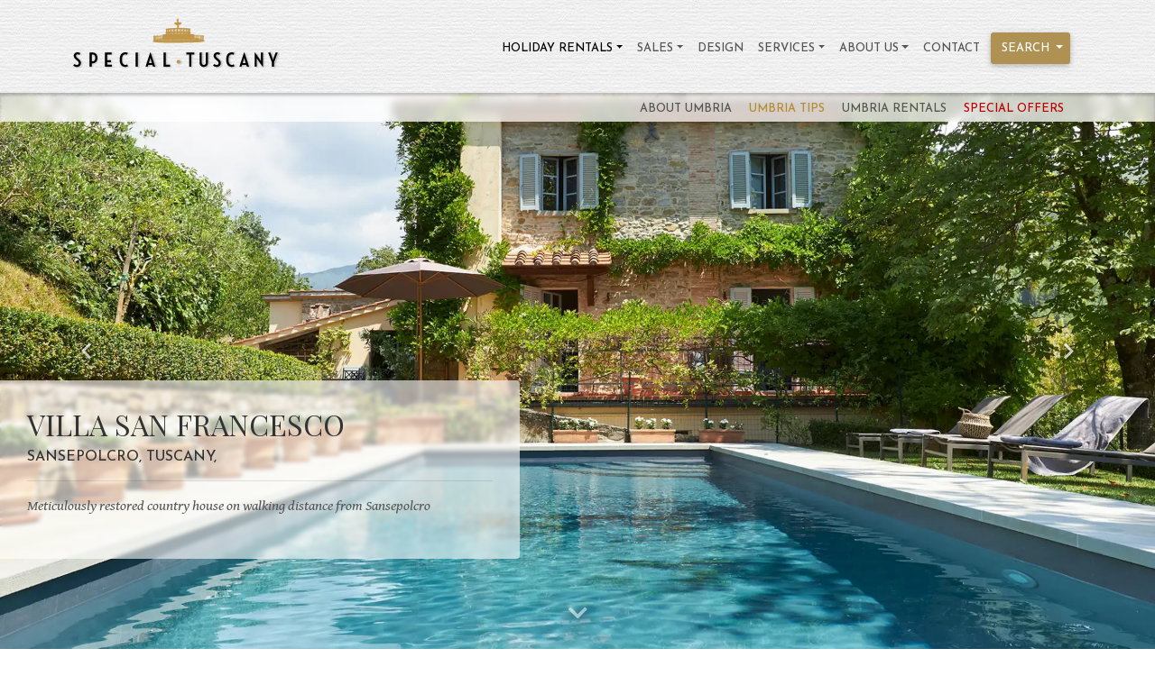

--- FILE ---
content_type: text/html; charset=utf-8
request_url: https://specialumbria.com/holiday-rentals-umbria/sanfrancesco/
body_size: 30660
content:
<!DOCTYPE html>
<html lang="en" class="full-height">
<head>
    <!-- Required meta tags always come first -->
    <!-- Google Tag Manager -->
<script>!function(){"use strict";function l(e){for(var t=e,r=0,n=document.cookie.split(";");r<n.length;r++){var o=n[r].split("=");if(o[0].trim()===t)return o[1]}}function s(e){return localStorage.getItem(e)}function u(e){return window[e]}function d(e,t){e=document.querySelector(e);return t?null==e?void 0:e.getAttribute(t):null==e?void 0:e.textContent}var e=window,t=document,r="script",n="dataLayer",o="T2ZF6NV",a="https://sgtm.specialumbria.com",i="",c="zovggutu",E="stapeUserId",I="",v="",g=!1;try{var g=!!E&&(m=navigator.userAgent,!!(m=new RegExp("Version/([0-9._]+)(.*Mobile)?.*Safari.*").exec(m)))&&16.4<=parseFloat(m[1]),A="stapeUserId"===E,f=g&&!A?function(e,t,r){void 0===t&&(t="");var n={cookie:l,localStorage:s,jsVariable:u,cssSelector:d},t=Array.isArray(t)?t:[t];if(e&&n[e])for(var o=n[e],a=0,i=t;a<i.length;a++){var c=i[a],c=r?o(c,r):o(c);if(c)return c}else console.warn("invalid uid source",e)}(E,I,v):void 0;g=g&&(!!f||A)}catch(e){console.error(e)}var m=e,E=(m[n]=m[n]||[],m[n].push({"gtm.start":(new Date).getTime(),event:"gtm.js"}),t.getElementsByTagName(r)[0]),I="dataLayer"===n?"":"&l="+n,v=f?"&bi="+encodeURIComponent(f):"",A=t.createElement(r),e=g?"kp"+c:c,n=!g&&i?i:a;A.async=!0,A.src=n+"/"+e+".js?st="+o+I+v+"",null!=(f=E.parentNode)&&f.insertBefore(A,E)}();</script>
    <!-- End Google Tag Manager -->
    <meta charset="utf-8">
    <meta name="robots" content="all">
    <meta name="viewport" content="width=device-width, initial-scale=1">
    <meta name="author" content="SpecialUmbria.com">
    <meta name="copyright" content="Specialumbria.com">
    <meta name="generator" content="ProcessWire">
    <meta name="version" content="6">
    <meta http-equiv="x-ua-compatible" content="ie=edge">
    <meta name="google-site-verification" content="AAd0uKjY0u4DetG2jbHMSINp4HcEmz8Za6mu67vEOY0" />
    <meta name="description" content="Meticulously restored country house on walking distance from Sansepolcro">
    <meta name="p:domain_verify" content="c30ced06fe811f4cc4001c9e2d858676"/>
    <meta property="og:ttl" content="2419200" />
    <meta property="og:type" content="website"/>
    <meta property="og:url" content="https://specialumbria.com/holiday-rentals-umbria/sanfrancesco/"/>
    <meta property="og:title" content="Holiday Rental Villa | Villa San Francesco | SpecialUmbria"/>
    <meta property="og:site_name" content="Special Umbria"/>
    <meta property="og:description" content="Meticulously restored country house on walking distance from Sansepolcro"/>
    <meta property='og:image' content='https://specialumbria.com/site/assets/files/5411/villa_san_francesco_drone_5-1.webp'/><meta property='og:image:width' content='2400'/><meta property='og:image:height' content='1797'/>    
    <link rel="apple-touch-icon" sizes="180x180" href="/apple-touch-icon.png">
    <link rel="icon" type="image/png" sizes="32x32" href="/favicon-32x32.png">
    <link rel="icon" type="image/png" sizes="16x16" href="/favicon-16x16.png">
    <link rel="manifest" href="/site.webmanifest">
    <link rel="mask-icon" href="/safari-pinned-tab.svg" color="#c0974a">
    <meta name="msapplication-TileColor" content="#c0974a">
    <meta name="theme-color" content="#ffffff">    
    <title>Holiday Rental Villa | Villa San Francesco | SpecialUmbria</title>
    <!-- Bootstrap core CSS -->
    <!--link rel="stylesheet" type="text/css" href="/site/templates/css/bootstrap.min.css" /--> 
    <link rel="preload" href="/site/templates/css/bootstrap.min.css"  as="style" onload="this.onload=null;this.rel='stylesheet'"/>
    <!-- Material Design Bootstrap -->
    <!--link rel="stylesheet" type="text/css" href="/site/templates/css/mdb.min.css"  /-->
    <link rel="preload" href="/site/templates/css/mdb.min.css"  as="style" onload="this.onload=null;this.rel='stylesheet'" />
    <!-- Custom fonts -->
    <link rel="preconnect" href="https://fonts.gstatic.com">
    <link rel="preload" as="font" href="https://fonts.googleapis.com/css2?family=Gentium+Book+Basic:ital@1&family=Josefin+Sans:wght@300;500&family=Montez&family=Playfair+Display&display=swap" onload="this.onload=null;this.rel='stylesheet'">    
    <!-- Custom styles -->
    <link rel="stylesheet" type="text/css" href="/site/templates/css/style.6.css?h=ak" />
    <!-- Font Awesome -->
    <link rel="preload" href="/site/templates/fontawesome/css/fontawesome.css" as="style" onload="this.onload=null;this.rel='stylesheet'">
    <link rel="preload" href="/site/templates/fontawesome/css/brands.css" as="style" onload="this.onload=null;this.rel='stylesheet'">
    <link rel="preload" href="/site/templates/fontawesome/css/solid.css" as="style" onload="this.onload=null;this.rel='stylesheet'">

    <link rel="preload" as="style" href="/site/templates/css/pikaday.css" onload="this.onload=null;this.rel='stylesheet'"/>
    <link rel="preload" as="style" href="/site/templates/intltel/css/intlTelInput.min.css" onload="this.onload=null;this.rel='stylesheet'"/>
<link rel="stylesheet" type="text/css" href="/site/templates/css/cal.css" />

</head>


<body>
    <!--Main Navigation-->
    <header
>
        <!--Navbar-->
        <!-- Google Tag Manager (noscript) -->
<noscript><iframe src="https://sgtm.specialumbria.com/ns.html?id=GTM-T2ZF6NV" height="0" width="0" style="display:none;visibility:hidden"></iframe></noscript>
<!-- End Google Tag Manager (noscript) -->
<!--submit form-->
<script>
function submitForm(id, form) {
    btn = document.getElementById(id);
    btn.innerHTML = btn.value = 'Loading...';
    btn.disabled = true;
    if (form == 'search-form-rentals') {
        document.cookie = 'beds='+document.forms[form]["beds"].value+ '; expires=' + new Date(Date.now() + 86400000).toUTCString() + '; path=/';
        document.cookie = 'guests='+document.forms[form]["beds"].value+ '; expires=' + new Date(Date.now() + 86400000).toUTCString() + '; path=/';
        document.cookie = 'arrivalDate='+document.forms[form]["arrivalDate"].value+ '; expires=' + new Date(Date.now() + 86400000).toUTCString() + '; path=/';
        document.cookie = 'departureDate='+document.forms[form]["departureDate"].value+ '; expires=' + new Date(Date.now() + 86400000).toUTCString() + '; path=/';
        document.cookie = 'bArrival='+document.forms[form]["arrivalDate"].value+ '; expires=' + new Date(Date.now() + 86400000).toUTCString() + '; path=/';
        document.cookie = 'bDeparture='+document.forms[form]["departureDate"].value+ '; expires=' + new Date(Date.now() + 86400000).toUTCString() + '; path=/';

    }
    dataLayer.push({
      'event':'submit_form',
      'src':'search',
      'type': form
    });
    document.getElementById(form).submit();
}
function collapseMenu() {
    document.getElementById('navbarSupportedContent-7').classList.toggle('show');
}
</script>

<nav class="navbar navbar-expand-lg navbar-light fixed-top scrolling-navbar kopjes" style="
            padding-left:0px; 
            padding-right:0px;
            min-height:103px;
            padding-top:12px;
            padding-bottom:12px;
            
                                ">
    <div class="container" style="padding: .1rem 1rem .2rem 1rem;">
        <a class="navbar-brand" style="padding-top: .1125rem;padding-bottom: .5125rem;"
            href='/'        
        >
            <img src="/site/templates/pics/regions/logo-tuscany-01.png" alt="">
        </a>
        <button class="navbar-toggler" type="button" data-toggle="collapse" data-target=".collapsetoggle" aria-controls="navbarSupportedContent-7" aria-expanded="false" aria-label="Toggle navigation">
            <span class="navbar-toggler-icon"></span>
        </button>
        <div class="collapsetoggle collapse navbar-collapse" id="navbarSupportedContent-7">
            <ul class="navbar-nav ml-auto">

                <li class="nav-item dropdown">  <!-- RENTALS -->
                    <a class="nav-link darkgrey-text dropdown-toggle  active " data-toggle="dropdown" href="#" role="button" aria-haspopup="true" aria-expanded="false">HOLIDAY RENTALS</a>
                    <div class="dropdown-menu">

                        <a class="darkgrey-text dropdown-item " href="/holiday-rentals-italy/">Find rental properties</a>
                        <!--a class="nav-link darkgrey-text dropdown-item " id="modalSearchRentalsActivate" href="" data-toggle="modal" data-target="#searchModalRentals" onclick="collapseMenu()">FIND HOLIDAY RENTALS</a-->
                        <div class='dropdown-divider'></div>
                        <a class="darkgrey-text dropdown-item " href="/holiday-rentals-umbria/">Holiday Rentals Umbria</a>
                        <a class="darkgrey-text dropdown-item " href="/holiday-rentals-tuscany/">Holiday Rentals Tuscany</a>
                        <a class="darkgrey-text dropdown-item " href="/holiday-rentals-le-marche/">Holiday Rentals Marche</a>
                        <a class="darkgrey-text dropdown-item " href="/holiday-rentals-sicily/">Holiday Rentals Sicily</a>
                        <a class="darkgrey-text dropdown-item " href="/holiday-rentals-puglia/">Holiday Rentals Puglia</a>

                    </div>
                </li>

                <li class="nav-item dropdown"> <!-- SALES -->
                    <a class="nav-link darkgrey-text dropdown-toggle " data-toggle="dropdown" href="#" role="button" aria-haspopup="true" aria-expanded="false">SALES</a>
                    <div class="dropdown-menu">

                        <a class="darkgrey-text dropdown-item " href="/luxury-villa-italy/">Find sales properties</a>
                        <!--a class="nav-link darkgrey-text dropdown-item " id="modalSearchSalesActivate" href="" data-toggle="modal" data-target="#searchModalSales" onclick="collapseMenu()">FIND PROPERTIES</a-->
                        <div class='dropdown-divider'></div>
                        <a class="darkgrey-text dropdown-item " href="/find-buy-property/">Find &amp; Buy property</a>
                        <a class="darkgrey-text dropdown-item " href="/selling-your-property/">Selling your property</a>
                    </div>
                </li>

                <li class="nav-item">  <!-- DESIGN -->
                    <a class="nav-link darkgrey-text " href="/special-umbria-design/">Design</a>
                </li>

                <li class="nav-item dropdown">  <!-- SERVICES -->
                    <a class="nav-link darkgrey-text dropdown-toggle " data-toggle="dropdown" href="#" role="button" aria-haspopup="true" aria-expanded="false">SERVICES</a>
                    <div class="dropdown-menu">
                                            <a class="darkgrey-text dropdown-item " href="/special-umbria-real-estate-services/">Special Umbria Real Estate Services</a>
                        <div class='dropdown-divider'></div>                                            <a class="darkgrey-text dropdown-item " href="/special-umbria-real-estate-services/construction-project-management/">Construction &amp; Project Management</a>
                                                                    <a class="darkgrey-text dropdown-item " href="/special-umbria-real-estate-services/interior-consulting/">Interior consulting</a>
                                                                    <a class="darkgrey-text dropdown-item " href="/special-umbria-real-estate-services/property-maintenance-management/">Property Maintenance &amp; Management</a>
                                                                    <a class="darkgrey-text dropdown-item " href="/special-umbria-real-estate-services/rent-out-your-property/">Rent out your property</a>
                                                                </div>
                </li>

                <li class="nav-item dropdown"> <!-- ABOUT US -->
                    <a class="nav-link darkgrey-text dropdown-toggle " data-toggle="dropdown" href="#" role="button" aria-haspopup="true" aria-expanded="false">ABOUT US</a>
                    <div class="dropdown-menu">

                        <a class="darkgrey-text dropdown-item " href="/about-special-umbria/">about us</a>
                        <a class="darkgrey-text dropdown-item " href="/about-special-umbria/our-philosophy/">Our Philosophy</a>
                        <a class="darkgrey-text dropdown-item " href="/special-umbria-design/villa-specialumbria/">OUR OWN PROJECT</a>
                        <a class="darkgrey-text dropdown-item " href="/about-special-umbria/sustainability/">Sustainability</a>
                        <a class="darkgrey-text dropdown-item " href="/special-umbria-press-mentions/">Press</a>
                    </div>
                </li>

                <li class="nav-item mr-1">  <!-- CONTACT -->
                    <a class="nav-link darkgrey-text " href="/contact/">Contact</a>
                </li>
                <li class="nav-item text-white rounded mr-1 d-none" style="background-color: rgba(46, 146, 0, 0.5);">  <!-- COVID -->
                    <a class="nav-link text-white " href="/divers/information-on-covid-19/">COVID-19</a>
                </li>
                <li class="nav-item dropdown z-depth-1 rounded" style="background-color: rgb(175, 146, 83);" title="find your villa" alt="find your villa">  <!-- SEARCH -->
                    <a class="nav-link text-white su-brown dropdown-toggle rounded" data-toggle="dropdown" href="#" role="button" aria-haspopup="true" aria-expanded="false">&nbsp;SEARCH&nbsp;</a>
                    <div class="dropdown-menu">
                        <a class="nav-link darkgrey-text dropdown-item" id="modalSearchRentalsActivate" href="" data-toggle="modal" data-target="#searchModalRentals" onclick="collapseMenu()">HOLIDAY RENTALS</a>
                        <a class="nav-link darkgrey-text dropdown-item" id="modalSearchSalesActivate" href="" data-toggle="modal" data-target="#searchModalSales" onclick="collapseMenu()">PROPERTIES FOR SALE</a>
                    </div>
                </li>
            </ul>
            <!--form class="form-inline">
                <input class="form-control mr-sm-2" type="text" placeholder="Search" aria-label="Search">
            </form-->

        </div>
    </div>



<!-- highlight menu -->
    <style>
        .hlmenuitem {
            margin-right: 15px;
        }
        .hlmenuitem:last-child {
            margin-right: 0px;
        }
        .hlmenuitem a {
            color:rgb(85,85,85);
        }
        .hlmenuitemg a {
            color:rgb(162,121,34) !important;
        }
        .hlmenuitem a:hover, .hlmenuitemg a:hover {
            color:rgb(20,20,20) !important;
        }
        .top-nav-collapse .container-fluid.hlmenu {
            top: 76px !important;
}
    </style>
    <div class="container-fluid hlmenu"  style="
        position:absolute;
        top: 103px;
        left: 0;
        width: 100vw;
        background: rgba(255,255,255,.75);
        backdrop-filter: blur(5px);
        box-shadow: inset 0 3px 3px rgba(0, 0, 0, 0.2);
        height: auto;

        ">
        <div class="container collapsetoggle navbar-collapse collapse show" style="
                padding-top:2px;
            ">
        <div class="hl-menu-list ml-auto px-0 py-0 darkgrey-text kopjes" style="
                width:fit-content;
                margin-right:1rem;
                padding-top: 6px !important;
                padding-bottom: 5px !important;
                           ">
                            <span class="hlmenuitem " >
                    <a href="https://specialumbria.com/l/holiday-guide-to-umbria/"
                        class="" 
                        style="
                            white-space:nowrap;
                                                        
                        ">
                            About Umbria                    </a>
                </span>
                            <span class="hlmenuitem " >
                    <a href="https://specialumbria.com/tips/umbria/"
                        class="" 
                        style="
                            white-space:nowrap;
                            color: #b58b32;                            
                        ">
                            Umbria tips                    </a>
                </span>
                            <span class="hlmenuitem " >
                    <a href="https://specialumbria.com/holiday-rentals-umbria/"
                        class="" 
                        style="
                            white-space:nowrap;
                                                        
                        ">
                            Umbria Rentals                    </a>
                </span>
                            <span class="hlmenuitem " >
                    <a href="https://specialumbria.com/l/last-minute-holiday-rentals/"
                        class="" 
                        style="
                            white-space:nowrap;
                            color: #b00;                            
                        ">
                            Special Offers                    </a>
                </span>
                                </div>
        </div>
    </div>
<!-- highlight menu end -->



</nav>
<!-- Search Modal Rentals -->
<div class="modal fade top" id="searchModalRentals" tabindex="-1" role="dialog" aria-labelledby="searchModalRentalsLabel" aria-hidden="true">
  <div class="modal-dialog modal-lg" role="document">
    <div class="modal-content" style="background-image: url(/site/templates/pics/paper.webp); background-repeat:repeat;">
      <div class="modal-header my-0" >
        <span class="darkgrey-text subbutton display-5 pl-2 my-0 py-1" style="font-family: 'Gentium Book Basic', Times, serif; text-transform:none;">Search Holiday Rentals</span>
        <button type="button" class="close" data-dismiss="modal" aria-label="Close">
          <span aria-hidden="true" style="font-family: Roboto, sans-serif; text-transform:none;">&times;</span>
        </button>
      </div>
      <div class="modal-body pb-0" >
        <form id="search-form-rentals" name="search-form-rentals" action="/holiday-rentals-italy/" method="GET">
            <div class="container-fluid">
                <div class="row">
                    <div class="col-sm-12 col-md-6 col-lg-3 pt-3 pl-3 pr-3">
                        <div class="md-form">
                            <div class="su-checkboxLabel"><i class="fas fa-calendar-alt pr-1" aria-hidden="true"></i> Check in date</div>
                            <input placeholder="" type="text" id="inputArrival" autocomplete="1767447609" readonly class="form-control mt-0 pt-1" style="opacity: 0.85;" value="" name="arrivalDate">
                        </div>
                        <div class="md-form">
                            <div class="su-checkboxLabel"><i class="fas fa-calendar-alt pr-1" aria-hidden="true"></i> Check out date</div>
                            <input placeholder="" type="text" id="inputDeparture" autocomplete="1767447609" readonly class="form-control mt-0 pt-1" style="opacity: 0.85;" value="" name="departureDate">
                        </div>
                    </div>
                    <div class="col-sm-12 col-md-6 col-lg-3 pt-3 pl-3 pr-3">
                        <div class="md-form">
                            <div class="su-checkboxLabel"><i class="fas fa-swimming-pool pr-1" aria-hidden="true"></i> Amenities</div>
                            <div class='form-check'><input class='form-check-input' type='checkbox' name='amenities[]'  value='21' id='ppool'><label class='form-check-label' for='ppool'>private pool</label></div><div class='form-check'><input class='form-check-input' type='checkbox' name='amenities[]'  value='22' id='pheating'><label class='form-check-label' for='pheating'>pool heating</label></div><div class='form-check'><input class='form-check-input' type='checkbox' name='amenities[]'  value='16' id='airco'><label class='form-check-label' for='airco'>air conditioning</label></div><div class='form-check'><input class='form-check-input' type='checkbox' name='amenities[]'  value='27' id='gym'><label class='form-check-label' for='gym'>gym and/or spa</label></div><div class='form-check'><input class='form-check-input' type='checkbox' name='amenities[]'  value='24' id='tenniscourt'><label class='form-check-label' for='tenniscourt'>tennis court</label></div><div class='form-check'><input class='form-check-input' type='checkbox' name='amenities[]'  value='29' id='pets'><label class='form-check-label' for='pets'>dogs allowed</label></div>                        </div>
                        <div class="md-form mt-5">
                            <input placeholder="2" type="number" id="inputBeds" name="beds" class="form-control" min="0" max="99" value="">
                            <label for="inputBeds"><i class="fas fa-users pr-1" aria-hidden="true"></i> Persons</label>
                        </div>
                    </div>
                    <div class="col-sm-12 col-md-6 col-lg-3 pt-3 pl-3 pr-3">
                        <div class="md-form">
                            <div class="su-checkboxLabel"><i class="fas fa-map-marker-alt pr-1" aria-hidden="true"></i> Region</div>
                            <div class='form-check'><input class='form-check-input' type='checkbox' name='region_short[]'  value='1' id='umbria'><label class='form-check-label' for='umbria'>Umbria</label></div><div class='form-check'><input class='form-check-input' type='checkbox' name='region_short[]'  value='2' id='sicily'><label class='form-check-label' for='sicily'>Sicily</label></div><div class='form-check'><input class='form-check-input' type='checkbox' name='region_short[]'  value='3' id='puglia'><label class='form-check-label' for='puglia'>Puglia</label></div><div class='form-check'><input class='form-check-input' type='checkbox' name='region_short[]'  value='4' id='tuscany'><label class='form-check-label' for='tuscany'>Tuscany</label></div><div class='form-check'><input class='form-check-input' type='checkbox' name='region_short[]'  value='5' id='marche'><label class='form-check-label' for='marche'>Marche</label></div>                        </div>
                    </div>
                    <div class="col-sm-12 col-md-6 col-lg-3 pt-3 pl-3 pr-3">
                        <div class="md-form">
                            <input placeholder=" " type="text" id="inputName" name="name" class="form-control" value="">
                            <label for="inputName"><i class="fas fa-home pr-1" aria-hidden="true"></i> Villa name</label>
                        </div>
                        <div class="md-form mt-5">
                            <select name="sortby" class="mdb-select">
                                <option value="sort" selected>Relevance</option>
                                <option value="price_lowest" >Price</option>
                            </select>
                            <label><i class="fas fa-sort pr-1" aria-hidden="true"></i> Sort by</label>
                        </div>
                        <div class="md-form">
                            <div class='form-check'><input class='form-check-input' type='checkbox' name='tags[]'  value='9' id='lastminute'><label class='form-check-label' for='lastminute'>Last minutes</label></div>                        </div>
                        <input type="hidden" id="s" name="s" value="1">
                    </div>
                </div>
            </div>
        </form>
      </div>
      <div class="modal-footer my-0 py-1" >
        <button type="button" class="btn btn-outline-grey waves-effect waves-light" onclick="clearForm();" style="padding-left:1rem;padding-right:1rem;">Clear Form</button>
        <button type="button" class="btn btn-outline-grey waves-effect waves-light" data-dismiss="modal" style="padding-left:1rem;padding-right:1rem;">Close</button>
        <button type="button" class="btn waves-effect waves-light su-brown" id="rentalSearchButton" onclick="submitForm(this.id, 'search-form-rentals');" style="padding-left:1rem;padding-right:1rem;">Search</button>
      </div>
    </div>
  </div>
</div>
<!-- Search Modal Rentals-->
<!-- Search Modal Sales -->
<div class="modal fade top" id="searchModalSales" tabindex="-1" role="dialog" aria-labelledby="searchModalSalesLabel" aria-hidden="true">
  <div class="modal-dialog modal-lg" role="document">
    <div class="modal-content" style="background-image: url(/site/templates/pics/paper.webp); background-repeat:repeat;">
      <div class="modal-header my-0" >
        <span class="darkgrey-text subbutton display-5 pl-2 my-0 py-1" style="font-family: 'Gentium Book Basic', Times, serif; text-transform:none;">Search properties for sale</span>
        <button type="button" class="close" data-dismiss="modal" aria-label="Close">
          <span aria-hidden="true" style="font-family: Roboto, sans-serif; text-transform:none;">&times;</span>
        </button>
      </div>
      <div class="modal-body pb-0">
        <form id="search-form-sales" name="search-form-sales" action="/luxury-villa-italy/" method="GET">
            <div class="container-fluid">
                <div class="row">
                    <div class="col-sm-12 col-md-6 col-lg-3 pt-3 pl-3 pr-3">
                        <!--div class="md-form">
                            <input placeholder="price starting from" type="text" id="minPrice" name="minprice" class="form-control" value="">
                            <label for="minPrice"><i class="fas fa-euro-sign pr-1" aria-hidden="true"></i> Starting from</label>
                        </div-->
                        <div class="md-form">
                            <input placeholder="maximum price" type="text" id="maxPrice" name="maxprice" class="form-control" value="">
                            <label for="maxPrice"><i class="fas fa-euro-sign pr-1" aria-hidden="true"></i> Maximum Price</label>
                        </div>
                    </div>
                    <div class="col-sm-12 col-md-6 col-lg-3 pt-3 pl-3 pr-3">
                        <div class="md-form">
                            <div class="su-checkboxLabel"><i class="fas fa-landmark pr-1" aria-hidden="true"></i> Category</div>
                             <div class='form-check'><input class='form-check-input' type='checkbox' name='salestype[]'  value='7' id='projectsu'><label class='form-check-label' for='projectsu'>SpecialUmbria project</label></div><div class='form-check'><input class='form-check-input' type='checkbox' name='salestype[]'  value='5' id='refurbish'><label class='form-check-label' for='refurbish'>to be finished</label></div><div class='form-check'><input class='form-check-input' type='checkbox' name='salestype[]'  value='3' id='turnkey'><label class='form-check-label' for='turnkey'>ready to move in</label></div><div class='form-check'><input class='form-check-input' type='checkbox' name='salestype[]'  value='4' id='apartment'><label class='form-check-label' for='apartment'>townhouse</label></div>                        </div>
                    </div>
                    <div class="col-sm-12 col-md-6 col-lg-3 pt-3 pl-3 pr-3">
                        <div class="md-form">
                            <div class="su-checkboxLabel"><i class="fas fa-map-marker-alt pr-1" aria-hidden="true"></i> Region</div>
                            <div class='form-check'><input class='form-check-input' type='checkbox' name='sregion_short[]'  value='1' id='umbria_s'><label class='form-check-label' for='umbria_s'>Umbria</label></div><div class='form-check'><input class='form-check-input' type='checkbox' name='sregion_short[]'  value='3' id='puglia_s'><label class='form-check-label' for='puglia_s'>Puglia</label></div><div class='form-check'><input class='form-check-input' type='checkbox' name='sregion_short[]'  value='4' id='tuscany_s'><label class='form-check-label' for='tuscany_s'>Tuscany</label></div><div class='form-check'><input class='form-check-input' type='checkbox' name='sregion_short[]'  value='5' id='marche_s'><label class='form-check-label' for='marche_s'>Marche</label></div>                        </div>

                    </div>
                    <div class="col-sm-12 col-md-6 col-lg-3 pt-3 pl-3 pr-3">
                        <div class="md-form">
                            <input placeholder=" " type="text" id="inputName" name="name" class="form-control" value="">
                            <label for="inputName"><i class="fas fa-home pr-1" aria-hidden="true"></i> Property name</label>
                        </div>
                        <div class="md-form mt-5">
                            <select name="sortby" class="mdb-select">
                                <option value="salesprice" >Price</option>
                                <option value="sort" >Relevance</option>
                                <option value="created" >Date added</option>
                            </select>
                            <label><i class="fas fa-sort pr-1" aria-hidden="true"></i> Sort by</label>
                        </div>
                        <input type="hidden" id="s" name="s" value="1">
                    </div>
                </div>
            </div>
        </form>
      </div>
      <div class="modal-footer my-0 py-1" >
        <button type="button" class="btn btn-outline-grey waves-effect waves-light" data-dismiss="modal">Close</button>
        <button type="button" class="btn waves-effect waves-light su-brown" id="salesSearchButton" onclick="submitForm(this.id, 'search-form-sales');">Search</button>
      </div>
    </div>
  </div>
</div>
<!-- Search Modal Sales-->

<!-- pikaday -->
<script src="https://cdnjs.cloudflare.com/ajax/libs/moment.js/2.26.0/moment.min.js" integrity="sha256-5oApc/wMda1ntIEK4qoWJ4YItnV4fBHMwywunj8gPqc=" crossorigin="anonymous"></script>
<script type="text/javascript" src="/site/templates/js/pikaday.js"></script>
<script>
    var arrivalBox = document.getElementById("inputArrival");
    var departureBox = document.getElementById("inputDeparture");

    var startDate,
        endDate,
        updateStartDate = function() {
            startPicker.setStartRange(startDate);
            endPicker.setStartRange(startDate);
//            endPicker.setMinDate(startDate);
            if (departureBox.value == "") {
                endPicker.gotoDate(startDate);
            }
        },
        updateEndDate = function() {
            startPicker.setEndRange(endDate);
//            startPicker.setMaxDate(endDate);
            if (arrivalBox.value == "") {
                startPicker.gotoDate(endDate);
            }
            endPicker.setEndRange(endDate);
        },
        startPicker = new Pikaday({
            field: arrivalBox,
            minDate: new Date(),
            onSelect: function() {
                startDate = this.getDate();
                updateStartDate();
            }
        }),
        endPicker = new Pikaday({
            field: departureBox,
            minDate: new Date(),
            onSelect: function() {
                endDate = this.getDate();
                updateEndDate();
            }
        }),
        _startDate = startPicker.getDate(),
        _endDate = endPicker.getDate();

        if (_startDate) {
            startDate = _startDate;
            updateStartDate();
        }

        if (_endDate) {
            endDate = _endDate;
            updateEndDate();
        }
    function clearForm() {
        $("#search-form-rentals").find("input,textarea,select").not("input[type=submit]").each(function (_index, _item) {
            //field is going to evalute ?        
            if (typeof $(_item).attr("data-ignore") === "undefined") {             
                switch(_item.type){
                    case "text":
                        $(_item).val("");
                        break;
                    case "number":
                        $(_item).val(2);
                        break;
                    case "checkbox":
                        $(_item).removeAttr("checked");                    
                        break;
                    case "select":
                        $(_item).prop("selectedIndex", -1);                    
                        break;
                }
            }
        });

        console.log('form cleared');
    }
</script>


        <!-- Intro Section -->

        <!--Carousel Wrapper-->
        <div id="carousel-example-2" class="carousel slide carousel-fade" data-ride="carousel">
            <div class="carousel-inner" role="listbox">
                                                                        <div class="carousel-item active">
                        <div class="view hm-black-light">
                            <div class="carousel-pic" title="Villa San Francesco - SpecialUmbria - picture nr. 0" data-echo-background="/site/assets/files/5411/sanfrancesco_09.webp" style="background: url([data-uri]) no-repeat center center; background-size: cover;  height: -webkit-fill-available; height: -moz-available;height: 100vh; overflow: hidden;"></div>
                        <div class="mask"></div>
                        </div> 
                    </div>
                                                                            <div class="carousel-item ">
                        <div class="view hm-black-light">
                            <div class="carousel-pic" title="Villa San Francesco - SpecialUmbria - picture nr. 1" data-echo-background="/site/assets/files/5411/sanfrancesco_15.webp" style="background: url([data-uri]) no-repeat center center; background-size: cover;  height: -webkit-fill-available; height: -moz-available;height: 100vh; overflow: hidden;"></div>
                        <div class="mask"></div>
                        </div> 
                    </div>
                                                                            <div class="carousel-item ">
                        <div class="view hm-black-light">
                            <div class="carousel-pic" title="Villa San Francesco - SpecialUmbria - picture nr. 2" data-echo-background="/site/assets/files/5411/sanfrancesco_16.webp" style="background: url([data-uri]) no-repeat center center; background-size: cover;  height: -webkit-fill-available; height: -moz-available;height: 100vh; overflow: hidden;"></div>
                        <div class="mask"></div>
                        </div> 
                    </div>
                                                    <div class="carousel-caption rental-carousel-caption">
                    <div class="rental-carousel-caption-bg rounded-right">
                        <h2 class="text-left font-bodoni">Villa San Francesco</h2>
                        <h6 class="kopjes">Sansepolcro, Tuscany,</h6>
                        <hr>
                        
                        <p class="text-left">Meticulously restored country house on walking distance from Sansepolcro</p>
                    </div>
                </div>
            <!-- scrolling pointer -->
                <div class="scrollingpointer text-shadow">
                        <p class="m-0 text-center"><span class="blink_me"><i class="fas fa-chevron-down text-white"></i></span></p>
                </div>
            <!-- end scrolling pointer -->


            </div>
            <!--/.Slides-->
            <!--Controls-->
            <a class="carousel-control-prev" href="#carousel-example-2" role="button" data-slide="prev">
        <span class="carousel-control-prev-icon" aria-hidden="true"></span>
        <span class="sr-only">Previous</span>
    </a>
            <a class="carousel-control-next" href="#carousel-example-2" role="button" data-slide="next">
        <span class="carousel-control-next-icon" aria-hidden="true"></span>
        <span class="sr-only">Next</span>
    </a>
            <!--/.Controls-->
        </div>
        <!--/.Carousel Wrapper-->


    </header>
    <!--Main Navigation-->


    <!--Main Layout-->
    <main>

        <div class="container mb-5" id="infotabs">
            <!-- Section: property description -->
            <!-- Nav tabs -->
            <div class="tabs-wrapper darkgrey-text prop-nav">
                <ul class="nav classic-tabs su-classic-tabs kopjes" role="tablist">
                    <li class="nav-item">
                        <a class="nav-link waves-light active" data-toggle="tab" href="#intro" role="tab"><i class="fas fa-info fa-2x" aria-hidden="true"></i><br> Intro</a>
                    </li>
                    <li class="nav-item">
                        <a class="nav-link waves-light" data-toggle="tab" href="#accomodation" role="tab"><i class="fas fa-home fa-2x" aria-hidden="true"></i><br> Accommodation</a>
                    </li>
                    <li class="nav-item">
                        <a class="nav-link waves-light" style="" data-toggle="tab" href="#availability" role="tab"><i class="fas fa-calendar-alt fa-2x" aria-hidden="true"></i><br> Availability</a>
                    </li>
                    <li class="nav-item" onclick="scrollToRates();" >
                        <a class="nav-link waves-light" style="" data-toggle="tab" href="#availability" role="tab"><i class="fas fa-euro-sign fa-2x" aria-hidden="true"></i><br> Rates</a>
                    </li>
                    <li class="nav-item">
                        <a class="nav-link waves-light" data-toggle="tab" href="#leisure" role="tab"><i class="fas fa-bicycle fa-2x" aria-hidden="true"></i><br> Leisure</a>
                    </li>
                    <li class="nav-item">
                        <a class="nav-link waves-light" data-toggle="tab" href="#location" role="tab"><i class="fas fa-map-marker-alt fa-2x" aria-hidden="true"></i><br> Location</a>
                    </li>
                    <li class="nav-item text-white  d-none"  style="background-color: rgba(46, 146, 0, 0.5);">
                        <a class="nav-link waves-light waves-effect waves-light white-text" data-toggle="tab" href="#covid" role="tab"><i class="fas fa-shield-virus fa-2x" aria-hidden="true"></i><br> COVID-19&nbsp;PROOF</a>
                    </li>
                    <li class="nav-item red text-white">
                        <a class="nav-link waves-light waves-effect waves-light white-text" data-toggle="modal" data-target="#modalMailForm"><i class="fas fa-suitcase fa-2x white-text" aria-hidden="true"></i><br> BOOK NOW</a>
                    </li>                
                </ul>
            </div>

            <!-- Tab panels -->
            <div class="tab-content bodytext">

                <!--Panel 1 intro -->
                <div class="tab-pane fade in show active" id="intro" role="tabpanel">
                    <div class="row mb-4">
                        <!-- first row-->
<div class="col-lg mb-4" title="Villa San Francesco - SpecialUmbria - picture nr. 1">
<img class="img-fluid card z-depth-1" data-echo="/site/assets/files/5411/sanfrancesco_03.webp" src="[data-uri]" style="object-fit:cover; overflow:hidden; height:100%;min-height300px; max-height:800px; width:100%">                        </div>
                        <div class="col-sm ml-4 mb-4">
                                                                                    
                            <!--Table-->
                            <table class="table table-sm table-noborder table-responsive w-auto">
                                <!--Table body-->
                                <tbody>
                                    <tr>
                                        <td class="kopjes th-lg"><i class="fas fa-euro-sign pr-2" aria-hidden="true"></i> Price</td>
                                        <td class="">Starting from &euro;&nbsp;4750 per week (<a href="#availability" onclick="showRates();" class="" >more information</a>)
                                        </td>
                                        <td class="d-none">
                                            Price on request.                                        </td>
                                    </tr>
                                    <tr>
                                        <td class="kopjes th-lg"><i class="fas fa-users pr-2" aria-hidden="true"></i> Sleeps</td>
                                        <td>10</td>
                                    </tr>
                                    <tr>
                                        <td class="kopjes th-lg"><i class="fas fa-bed pr-2" aria-hidden="true"></i> Bedrooms</td>
                                        <td>5</td>
                                    </tr>
                                    <tr>
                                        <td class="kopjes th-lg"><i class="fas fa-bath pr-2" aria-hidden="true"></i> Bathrooms</td>
                                        <td>3</td>
                                    </tr>
                                    <tr class="">
                                        <td class="kopjes th-lg"><i class="fas fa-wheelchair pr-2" aria-hidden="true"></i> Accessibility</td>
                                        <td>The villa is not specifically accessible for guests in a wheelchair.</td>
                                    </tr>
                                    <!--tr class="<_php if (!$page->Urls) echo 'd-none';?>">
                                        <td class="kopjes th-lg"><i class="fas fa-video pr-2" aria-hidden="true"></i> Video</td>
                                        <td><a data-toggle="modal" data-target="#modalVideo" class="" id="<_php echo substr($page->Urls[0]->video_url,18);?>">watch video</a></td>
                                    </tr-->
                                    <tr class="d-none">
                                        <td class="kopjes th-lg"><i class="fab fa-facebook pr-2" aria-hidden="true"></i> Facebook</td>
                                        <td><a href="" target="_blank">view on Facebook</a></td>
                                    </tr>
                                </tbody>
                                <!--Table body-->

                            </table>
                            <!--Table-->
                        </div>
                    </div>
                    <!-- first row end-->
                    <div class="row mb-4">
                        <!-- second row-->
                        <article class="col-sm mr-4 mb-4">
                            <h1 mb-3 mt-3 class="font-bodoni">Villa San Francesco</h1>
                            <hr class="mb-3">
                            <p class="su-introtext" mb-5 mt-3>This Just finished farmhouse is surely paradise itself. Stroll through the many acres of gardens, fields and orchards and take in the view of the magnificent green hills beyond.</p>
                            <br />
                            <p style="margin-left:0cm;margin-right:0cm;">Villa San Francesco, 5 bedrooms, 3 bathrooms and private pool, is an elegant 19th century 'Casa Padronale' just finished after a very careful restoration and set in well kept terraced gardens, surrounded by gentle wooded hills with majestic mountains in the distance. </p>

<p style="margin-left:0cm;margin-right:0cm;">The beautiful old stonework of the house is full of character and inside, the rooms have kept the authenticity of the building. Modern bathrooms and a very modern kitchen combined with lovely antiques and many original details of the original building.<br />
The bathrooms are of a very high standard and well-appointed. The bedrooms are large and bright, with high quality bed linens and antique furniture, each window framing a snapshot of the Tuscan countryside.<br />
For those who like to explore put of season, the fireplace in the sitting room is wonderful for cosying up with a good book.<br />
Outside the house a nice covered area with comfortable seating is wonderful for dining ‘al fresco’. And another terrace overlooking the lovely heated pool with comfortable armchairs is ideal for the morning coffee or the afternoon aperitif.</p>

<p style="margin-left:0cm;margin-right:0cm;">The Villa is well secluded behind iron gates, high laurel hedges, cypress trees and horse chestnuts and yet is only three kilometres from the picturesque historic town of Sansepolcro, famous for its Piero della Francesca masterpieces (paintings and fresco's) and boasting a great selection of restaurants, bars and fine shopping. </p>

<p style="margin-left:0cm;margin-right:0cm;">For those who simply love Italy, you really can’t get more ‘dolce vita’ than this.</p>                        </article>
<div class="col-lg" title="Villa San Francesco - SpecialUmbria - picture nr. 2">
<img class="img-fluid card z-depth-1" data-echo="/site/assets/files/5411/sanfrancesco_12.webp" src="[data-uri]" style="object-fit:cover; overflow:hidden; height:100%;min-height300px; max-height:800px; width:100%">                        </div>
                    </div>
                    <!-- second row end-->

                </div>
                <!--/.Panel 1 intro-->

                <!--Panel 2 accommodation -->
                <div class="tab-pane fade" id="accomodation" role="tabpanel">
                    <div class="row mb-4 mt-3">
                        <!-- first row-->
                        <div class="col-sm mr-4 mb-4">
                            <h4 mb-3 mt-3>Rooms description</h4>
                            <hr class="mb-5">
                            <span class="kopjes "><i class="fas fa-bed pr-2" aria-hidden="true"></i> Bedrooms</span>
                            <p class="mb-3 ml-2 ">4 spacious double bedrooms and 1 room with 2 single beds. Wonderful (old) cotto floor tiles and beamed ceilings. Wrought iron beds with pure linens and nice antique furniture pieces.<br />
All the bedrooms will have A/C as of easter 2024.</p>
                            <span class="kopjes "><i class="fas fa-bath pr-2" aria-hidden="true"></i> Bathrooms</span>
                            <p class="mb-3 ml-2 ">3 splendid modern bathrooms of which one en-suite. Resin floors and showers, modern fittings en perfect ligthing. The modern look of the bathrooms create a perfect contrast with the classic feeling of the house.</p>
                            <span class="kopjes "><i class="fas fa-utensils pr-2" aria-hidden="true"></i> Kitchen</span>
                            <p class="mb-3 ml-2 ">The bespoke modern kitchen has been made by a Tuscan kitchen maker. The kitchen worktop is in basalt stone. All the appliances are Siemens: two ovens, one dishwasher, fridge freezer, an induction hob, a Nespresso machine and a magimix blender. The kitchen is well equiped with all the necessary kitchen tools and dinnerware.

Near the pool, part of the main house, there is another small kitchen with hob and fridge.</p>
                            <span class="kopjes "><i class="fas fa-home pr-2" aria-hidden="true"></i> Living rooms</span>
                            <p class="mb-3 ml-2 ">There are 2 sitting rooms with comfortable sofas and nice pieces of antiques and paintings on the wall. Both rooms feel very cosy. One of the rooms has a nice wood burner.
There is also a library room and a small connecting reading room. The living room will have A/C as of easter 2024.</p>
                            <span class="kopjes "><i class="fas fa-home pr-2" aria-hidden="true"></i> Other rooms</span>
                            <p class="mb-3 ml-2 ">There is an old barn to be restored next to the house with a lovely piece of grass land and old trees around. There a comfortable sun loungers and armchairs positioned to relax under a tree.</p>

                        </div>
<div class="col-lg mb-4" title="Villa San Francesco - SpecialUmbria - picture nr. 3">
<img class="img-fluid card z-depth-1" data-echo="/site/assets/files/5411/villa_san_francesco_16.webp" src="[data-uri]" style="object-fit:cover; overflow:hidden; height:100%;min-height300px; max-height:800px; width:100%">                        </div>
                    </div>
                    <!-- first row end-->
                    <div class="row mt-2 mb-4">
                        <!-- second row-->
<div class="col-lg mb-4" title="Villa San Francesco - SpecialUmbria - picture nr. 4">
<img class="img-fluid card z-depth-1" data-echo="/site/assets/files/5411/sanfrancesco_09.webp" src="[data-uri]" style="object-fit:cover; overflow:hidden; height:100%;min-height300px; max-height:800px; width:100%">                        </div>
                        <div class="col-sm mb-4 ml-4">
                            <h4 mb-3 mt-3>Facilities</h4>
                            <hr class="mb-5">
                            <span class="kopjes "><i class="fas fa-recycle pr-2" aria-hidden="true"></i> Cleaning</span>
                            <p class="mb-3 ml-2 ">Cleaning twice a week with a mid week cleaning on Tuesday. The cleaning lady is happy to do the personal laundry of the guests against a seperate fee.</p>
                            <span class="kopjes "><i class="fas fa-cogs pr-2" aria-hidden="true"></i> Amenities</span>
                            <p class="mb-3 ml-2 ">private pool, pool heating, air conditioning, dogs allowed, espresso machine, nespresso machine, hob/stove, oven, fridge, fridge with freezer, microwave, dishwasher, washing machine, tumble dryer, iron+board, wifi, central heating, room fans, cot, high chair, barbeque, hairdryer                            </p>
                            <span class="kopjes "><i class="fas fa-wheelchair pr-2" aria-hidden="true"></i> Accessibility</span>
                            <p class="mb-3 ml-2 ">The villa is not specifically accessible for guests in a wheelchair.</p>
                            <span class="kopjes"><i class="fas fa-tree pr-2" aria-hidden="true"></i> Outside</span>
                            <p class="mb-3 ml-2">The stylish dark grey heated swimming pool, 12 x 4 meters, is set to one side of the house next to both outside terraces. There are sun loungers for all guests. The old trees around offer all shadow neccesary.

Around the house 2 hectares of land, meadows, orchards and fields makes the whole setting a very romantic one. It&#039;s wonderful to walk there and just grab a chair and a book to read underneath a tree.

The entire property is fenced and the cars can be parked within the gate on the premises.

There is an incredibly beautiful and natural pond with waterfall just opposite the Villa by crossing the road, this is called &quot;Gorgo del Ciliego&quot; and it is safe to dive in.</p>
                            <span class="kopjes d-none"><i class="fas fa-pencil-alt pr-2" aria-hidden="true"></i> Notes</span>
                            <p class="mb-3 ml-2 d-none"></p>

                        </div>
                    </div>
                    <!-- second row end-->


                </div>
                <!--/.Panel 2 accommodation -->

                <!--Panel 3 reservations -->
                <div class="tab-pane fade" id="availability" role="tabpanel">
                    <div class="row mb-4 mt-3">
                        <!-- first row-->
                        <div class="col mr-4" style="overflow:auto;">
                            <h4 mb-3 mt-3>Availability & Pricing</h4>
                            <hr class="mb-5">
                            <!--img class="card" alt="availability calendar" src="/site/templates/pics/availability-calendar-year.png" /-->
                            <div id="root"></div>
                        </div>

                    </div><!-- first row end-->
                    <div class="row mt-2 mb-4">
                        <!-- second row-->
                        <div class="col-sm mr-4 mb-4">
                            <div class="kopjes su-text-brown" onclick="scrollToRates();" style="cursor:pointer;float:right; margin-top:-50px;text-align:center;line-height:.7em;" >
                              Rates<br/>

                             <span class="blink_me" style="font-size:1.7em;"><i class="fas fa-chevron-down su-text-brown"></i> </span>
                            </div>
                            <!--h4 mb-3 mt-3>Pricing & Booking</h4>
                            <hr class="mb-5"-->
                            <!--Table-->
                                                        <div class="rounded red text-white p-3 mb-3 " style="clear:both;">
                                <h5 class="kopjes">Special Offer</h5> 
                                <p class="">
                                    15% discount on all remaining available weeks during high season 2025                                </p>
                            </div>
                            <table class="table table-sm table-noborder table-responsive w-auto">
                                <!--Table body-->
                                <tbody>
                                    <tr>
                                        <td id="ratesTable" class="kopjes th-lg"><i class="fas fa-euro-sign pr-2" aria-hidden="true"></i>
                                        weekly prices                                        </td>
                                        <td>
                                            <table  class="">
                                                                                                    <tr class="my-0 py-1">
                                                        <td class="my-0 py-1">
                                                            from  3 January 2026  to  16 May 2026                                                        </td>
                                                        <td class="my-0 py-1 text-right callow">
                                                            &euro;&nbsp;4750                                                        </td>
                                                    </tr>
                                                                                                    <tr class="my-0 py-1">
                                                        <td class="my-0 py-1">
                                                            from  16 May 2026  to  6 June 2026                                                        </td>
                                                        <td class="my-0 py-1 text-right calmid">
                                                            &euro;&nbsp;5250                                                        </td>
                                                    </tr>
                                                                                                    <tr class="my-0 py-1">
                                                        <td class="my-0 py-1">
                                                            from  6 June 2026  to  12 September 2026                                                        </td>
                                                        <td class="my-0 py-1 text-right calhigh">
                                                            &euro;&nbsp;6750                                                        </td>
                                                    </tr>
                                                                                                    <tr class="my-0 py-1">
                                                        <td class="my-0 py-1">
                                                            from  12 September 2026  to  26 September 2026                                                        </td>
                                                        <td class="my-0 py-1 text-right calmid">
                                                            &euro;&nbsp;5250                                                        </td>
                                                    </tr>
                                                                                                    <tr class="my-0 py-1">
                                                        <td class="my-0 py-1">
                                                            from  26 September 2026  to  19 December 2026                                                        </td>
                                                        <td class="my-0 py-1 text-right callow">
                                                            &euro;&nbsp;4750                                                        </td>
                                                    </tr>
                                                                                                    <tr class="my-0 py-1">
                                                        <td class="my-0 py-1">
                                                            from  19 December 2026  to  2 January 2027                                                        </td>
                                                        <td class="my-0 py-1 text-right calmid">
                                                            &euro;&nbsp;5250                                                        </td>
                                                    </tr>
                                                                                            </table>
                                            <span class="d-none">
                                                Price on request.                                            </span>
                                        </td>
                                    </tr>
                                    <tr>
                                        <td class="kopjes th-lg"></td>
                                        <td>Cleaning, including a mid week cleaning: EUR 250<br />
Extra cleaning: EUR 15 per hour<br />
Airconditioning (included in the high season): EUR 250 per week (on request in mid season)<br />
Pool heating: EUR 250 per week (on request May - September)<br />
<br />
Security deposit: EUR 750 to be paid before arrival as specified in the booking confirmation.<br />
30% deposit upon booking; balance 30 working days prior to arrival.<br />
<br />
CIN: IT051034C2U4VHFTXJ</td>
                                    </tr>
                                    <tr>
                                        <td class="kopjes th-lg"><i class="fas fa-leaf pr-2" aria-hidden="true"></i>Sustainability</td>
                                        <td>For every booking we make on this property, we will plant a tree through our charitable partner, <a href="/about-special-umbria/sustainability/">Trees for All. </a></td>
                                    </tr>
                                    <tr>
                                        <td class="kopjes th-lg"><i class="fas fa-key pr-2" aria-hidden="true"></i>Arrival & Departure</td>
                                        <td>Saturdays (depending on other bookings) arrival from 4 PM and departure latest 10 AM. Other arrival and departures days upon request.</td>
                                    </tr>
                                </tbody>
                                <!--Table body-->

                            </table>
                            <!--Table-->

                        </div>
<div class="col-lg mb-4" title="Villa San Francesco - SpecialUmbria - picture nr. 5">
<img class="img-fluid card z-depth-1" data-echo="/site/assets/files/5411/sanfrancesco_04.webp" src="[data-uri]" style="object-fit:cover; overflow:hidden; height:100%;min-height300px; max-height:800px; width:100%">                        </div>
                    </div>
                    <!-- second row end-->
                </div>
                <!--/.Panel 3 reservations -->

                <!--Panel 4 leisure -->
                <div class="tab-pane fade" id="leisure" role="tabpanel">
                    <div class="row mb-4 mt-3">
                        <!-- first row-->
                        <div class="col-sm mr-4 mb-4">
                            <h4 mb-3 mt-3>Leisure & Activities</h4>
                            <hr class="mb-5">
                            <span class="kopjes "><i class="fas fa-star pr-2" aria-hidden="true"></i> Activities</span>
                            <div class="mb-3 ml-2 "><p>Antognolla golf course is a 40 mins drive. This is an ideal area for hiking and biking.</p></div>
                            <span class="kopjes "><i class="fas fa-star pr-2" aria-hidden="true"></i> Specials</span>
                            <p class="mb-3 ml-2 ">The property manager of the house is very good in organizing activities for the guests. You can think about excursions, cooking classes, hiking and biking tours. Also horseback riding and canoeing and specific kids activities. Please inform for more detailed info.

s of activities can be arranged at request (separate prices). You can think about cooking in the house, guided tours with private driver, wine tastings. Please ask for more details.</p>
                            <span class="kopjes "><i class="fas fa-star pr-2" aria-hidden="true"></i> Happenings</span>
                            <p class="mb-3 ml-2 ">Arezzo is 30 mins from the villa. This is one of our favorite towns in the area with all year through an amazing antique market in the center of town. Every first weekend of the month on Saturday and Sunday. This town is ideal for good shopping and there are some very nice restaurants.</p>
                            <span class="kopjes d-none"><i class="fas fa-star pr-2" aria-hidden="true"></i> More information</span>
                            <div class="mb-3 ml-2 d-none"></div>

                        </div>
<div class="col-lg mb-4" title="Villa San Francesco - SpecialUmbria - picture nr. 6">
<img class="img-fluid card z-depth-1" data-echo="/site/assets/files/5411/whatsapp_image_2024-06-10_at_18_36_24_0995fbc3.webp" src="[data-uri]" style="object-fit:cover; overflow:hidden; height:100%;min-height300px; max-height:800px; width:100%">                        </div>
                    </div>
                    <!-- first row end-->

                </div>
                <!--/.Panel 4 leisure -->

                <!--Panel 5 location -->
                <div class="tab-pane fade" id="location" role="tabpanel">
                    <div class="row mb-4 mt-3">
                        <!-- first row-->
                        <div class="col-sm mr-4 mb-4">
                            <h4 mb-3 mt-3>Surroundings</h4>
                            <hr class="mb-5" />
                            <span class="kopjes"><i class="fas fa-map-pin pr-2" aria-hidden="true"></i> Location</span>
                                <a href="" data-toggle="modal" data-target="#mapLocation" style="border: 0;  outline:none; display:flex; align-items:center; justify-content:center; position:relative;" id="regionmap">
                                    <div class="kopjes" style="position:absolute;font-size:large;z-index:23;">Click for detailed map</div>
                                    <img class="p-2 pngshadowlight img-fluid" src="/site/templates/pics/regions/tuscany-01.png" style="width:55%; outline:none; border:0;" />
                                </a>
                                        <!--Modal: Name-->
                                        <div class="modal fade" id="mapLocation" tabindex="-1" role="dialog" aria-labelledby="myModalLabel" aria-hidden="true">
                                            <div class="modal-dialog modal-lg" role="document">
                                        
                                                <!--Content-->
                                                <div class="modal-content">
                                        
                                                    <!--Body-->
                                                    <div class="modal-body mb-0 p-0">
                                        
                                                        <!--Google map-->
                                                        <div id="map-container-9" class="z-depth-1-half" style="height: 400px"></div>
                                        
                                                    </div>
                                        
                                                    <!--Footer-->
                                                    <div class="modal-footer justify-content-center" style="margin-top: -80px;">
                                        
                                                        <button type="button" class="btn btn-md su-brown" data-dismiss="modal">Close <i class="fas fa-times ml-1"></i></button>
                                        
                                                    </div>
                                        
                                                </div>
                                                <!--/.Content-->
                                        
                                            </div>
                                        </div>
                                        <!--Modal: Name-->
                            <span class="kopjes  "><i class="fas fa-star pr-2" aria-hidden="true"></i> Surroundings</span>
                             <p class="mb-3 ml-2 ">
                                 Sansepolcro is a very nice town with all amenities and also well known for the historical Art. The well known fresco by Piero della Francesca, the ressurection of Christ, can be found in the local museum. It was his town of birth.
The center of town is 2.5 kms away from the villa and can be reached easily via an asphalted road (not hilly). It is a nice walk to town!                            </p>
                            <span class="kopjes "><i class="fas fa-star pr-2" aria-hidden="true"></i> Travel</span>
                            <div class="mb-3 ml-2 ">
                                <p>Nearest airports are Umbria International Airport Sant'Egidio near Perugia (67 km), Ancona International Airport (151 km), Rome Fiumicino (265 km) and Ciampino (248 km) International Airports, Florence International Airport (119 km) as well as Pisa International Airport (214 km); nearest Motorway e45 exit is 5km. The train station of Arezzo is the nearest station with direct trains to Rome and Florence.</p></div>
                            <span class="kopjes "><i class="fas fa-star pr-2" aria-hidden="true"></i> Distances</span>
                            <p class="mb-3 ml-2 ">Sansepolcro: 3km, Perugia: 71km, Città di Castello: 18km, Arezzo: 39 km, Florence: 100km.</p>

                        </div>
<div class="col-lg mb-4" title="Villa San Francesco - SpecialUmbria - picture nr. 7">
<img class="img-fluid card z-depth-1" data-echo="/site/assets/files/5411/villa_san_francesco_drone_2.webp" src="[data-uri]" style="object-fit:cover; overflow:hidden; height:100%;min-height300px; max-height:800px; width:100%">                        </div>
                    </div>
                    <!-- first row end-->


                </div>
                <!--/.Panel 5 location -->

                <!--Panel 6 covid-19 -->
                <div class="tab-pane fade" id="covid" role="tabpanel">
                    <div class="row mb-4 mt-3">
                        <!-- first row-->
                        <div class="col-sm mr-4 mb-4">
                            <h4 mb-3 mt-3>Your villa and Covid-19</h4>
                            <hr class="mb-5">
                            <p>To prevent any possible spread of Covid-19 and to enable you to enjoy a safe and relaxing holiday, all our villas are cleaned to the highest standard possible, and according to the latest Italian health and safety regulations.<br />
<br />
<strong>Perfect hygiene</strong>: to ensure an exceptional level of hygiene in all our villas, we’ve worked with our owners to create a Covid-19 villa management protocol. Based on recommendations from the World Health Organisation, and in compliance with current Italian national law, this protocol goes above and beyond our usual rigorous cleaning standards.<br />
<br />
Prior to arrival, your villa will have been fully sanitised, including all surfaces, objects, kitchen items, curtains, sofas, throws, pillows, toys, and in and around the pool. You are welcome to ask for a detailed list of the entire cleaning procedure we do after each departure and before welcoming new guests to the property.<br />
<br />
The owner of this house has complied with the following standards:</p>

<ul>
	<li>To ensure the necessary information concerning <strong>social distancing</strong> and the use of <strong>masks</strong> is available to all guests</li>
	<li>To guarantee availability of and accessibility to <strong>hand hygiene</strong> systems with hydro-alcoholic solutions and soaps in all inside areas of, and pertaining to, the villa</li>
	<li>To guarantee <strong>cleaning and disinfection</strong> of all areas according to national authority guidelines. Further information is available on request</li>
	<li>For the <strong>swimming pool</strong>: to guarantee the efficacy of the water treatments, while respecting legal limits (the parameter for free active chlorine in the pool is between 1.0 – 1.5 mg/l; combined chlorine ≤ 0.40 mg/l; pH 6.5 – 7.5 or equivalent oxygen)</li>
	<li>For <strong>air conditioning systems</strong>: to guarantee the air re-circulation function is switched off and, according to the manufacturer’s instructions, with the plant in off-mode, to clean the air filters of the heating/cooling plants that use heat pumps, fan coils and convectors, at the end of each stay</li>
</ul>

<p>For more general information about Covid-19 in Italy, please click <a href="https://specialumbria.com/divers/information-on-covid-19/">here</a>.</p>
                        </div>
<div class="col-lg mb-4" title="Villa San Francesco - SpecialUmbria - picture nr. 6">
<img class="img-fluid card z-depth-1" data-echo="/site/assets/files/5411/sanfrancesco_12.webp" src="[data-uri]" style="object-fit:cover; overflow:hidden; height:100%;min-height300px; max-height:800px; width:100%">                        </div>
                    </div>
                    <!-- first row end-->

                </div>
                <!--/.Panel 4 leisure -->

            </div>
            <!-- Section end: property description -->




                        <!--Section: Testimonials v.2-->
            <hr class="mb-5 ">
            <section class="text-center pb-5 card ">

                <!--Section heading-->
                <h4 class="mt-5 mb-3">What our clients say:</h4>
                <!--Section description-->

                <!--Carousel Wrapper-->
                <div id="carousel-example-1" class="carousel no-flex testimonial-carousel slide carousel-fade" data-ride="carousel" data-interval="8000">

                    <!--Slides-->
                    <div class="carousel-inner" role="listbox">
                                                                                        <div class="carousel-item active">
                            <div class="testimonial">
                                <!--Content-->
                                <p>
                                    <i class="fas fa-quote-left mr-1"></i>&quot;Our stay in the villa was above our expectations. The beautiful pictures on the website came alive. The Villa was our home for a week and we felt like our home. We enjoyed  it very much. Everything was there from the baby chair to the box with a bandaid. We had some beautiful sunny days at the pool. A very nice workout with the pizza oven. They tasted very good. Everyday we went out for a trip to an interesting place: Anghiari, Arezzo, Assisi, Perugia and of course Florence. When we came back to the villa, we went home. We will tell our family about the villa and show our pictures to make them jealous. <br />
Thank you for this great opportunity&quot;. <br />
Family Denken.</p>

                                <h4>Family Deken</h4>
                                <h6>The Netherlands, May 2024</h6>

                            </div>
                        </div>
                                                                                        <div class="carousel-item ">
                            <div class="testimonial">
                                <!--Content-->
                                <p>
                                    <i class="fas fa-quote-left mr-1"></i>We had such a wonderful time we had at Villa San Francesco . The house was wonderful and in a lovely setting. The pool with heating was perfect, which meant that we really enjoyed swimming in the pool any day.  <br />
It was spotlessly clean and had everything we needed for a perfect holiday. We really appreciated the attention to detail and care given by Luca . We could not recommend  Villa San Francesco highly enough and will certainly return.</p>

                                <h4>Maya</h4>
                                <h6>London, May 2024</h6>

                            </div>
                        </div>
                                                                                        <div class="carousel-item ">
                            <div class="testimonial">
                                <!--Content-->
                                <p>
                                    <i class="fas fa-quote-left mr-1"></i>We had the most wonderful week in the villa, the pictures cannot do it justice! The Villa had absolutely all we could have wished for, even toys for the 4 children under 4 years old. <br />
The heated pool was perfect and the chef cooked for us twice. The food was absolutely delicious and we had a perfect week. See you soon!</p>

                                <h4>Two families</h4>
                                <h6>London, June 2024</h6>

                            </div>
                        </div>
                                                                                        <div class="carousel-item ">
                            <div class="testimonial">
                                <!--Content-->
                                <p>
                                    <i class="fas fa-quote-left mr-1"></i>We have had such a beautiful family stay at your villa!. The heated pool was such a special hit with the kids and we loved roaming around the garden - the surrounding lawns were so beautiful - we especially loved Città di Castello, Perugia and Spello. <br />
Thanks so much for such a gorgeous week</p>

                                <h4>Family B</h4>
                                <h6>Australia, June 2024</h6>

                            </div>
                        </div>
                                                                                        <div class="carousel-item ">
                            <div class="testimonial">
                                <!--Content-->
                                <p>
                                    <i class="fas fa-quote-left mr-1"></i>Thank you for sharing this beautiful property with our families. It has been a glorious week. The home is a perfect base  from which the beauty of Umbria and Tuscany can and have been be explored. <br />
The home and the grounds have been idyllic for indulging in quality family time and absorbe stillness and nature. <br />
Our memories made here will be cherished.</p>

                                <h4>Rosina DM</h4>
                                <h6>Australia, June 2024</h6>

                            </div>
                        </div>
                                                                                        <div class="carousel-item ">
                            <div class="testimonial">
                                <!--Content-->
                                <p>
                                    <i class="fas fa-quote-left mr-1"></i>Our family spent a wonderful week at Villa San Francesco. Most days relaxing by the pool, long bike rides  cycling through the rolling Tuscan hills, delicious food cooked by chefs Alberto and Paolo, listening to the daily humming of the birds sitting on the trees and lavander beds - mesmerising… , BBQs,  pools dives and long delicious meals admiring  the limpid view…. A family holiday that I shall long remember. <br />
Thank you to all the staff of Villa San Francesco for wonderful family memories.</p>

                                <h4>Anne F.</h4>
                                <h6>United Kingdom, July 2024</h6>

                            </div>
                        </div>
                                                                                        <div class="carousel-item ">
                            <div class="testimonial">
                                <!--Content-->
                                <p>
                                    <i class="fas fa-quote-left mr-1"></i>We have spent two wonderful weeks at Villa San Francesco with Swiss and Italian friends. Everyone agreed in appreciating the beauty of the place, the comfort of the house, the pleasure of the heated pool. The house is well equipped and has everything you might need. Particularly the pillows of different consistencies that allowed everyone to rest well. A special thanks to Luca for his care and attention to all our needs, small or large. Thank you so much for everything, it was a wonderful holiday in these enchanted places.</p>

                                <h4>Simona S.</h4>
                                <h6>Suisse, August 2024</h6>

                            </div>
                        </div>
                                                                                        <div class="carousel-item ">
                            <div class="testimonial">
                                <!--Content-->
                                <p>
                                    <i class="fas fa-quote-left mr-1"></i>Thank you for sharing your beautifully restored and renovated Villa with us.  The house has such peacefulness to it. We enjoyed relaxing as a family -swimming, cooking, reading, playing. We would love to return.  Thanks also to Luca for being an attentive host  and organising a delicious meal cooked by chef Paolo.</p>

                                <h4>Rebecca B.</h4>
                                <h6>United Kingdom, August 2024</h6>

                            </div>
                        </div>
                                                                                        <div class="carousel-item ">
                            <div class="testimonial">
                                <!--Content-->
                                <p>
                                    <i class="fas fa-quote-left mr-1"></i>We had a wonderful time in Villa San Francesco. <br />
We went on day trips to Siena, Cortona and Perugia. We had great times but it was lovely to come &quot;home&quot; at the end of the day. And we have to say how incredibly happy we have been with the support and guidance from both Francesca and Michela.  They are both so warm and friendly and helpful and have been delightful to communicate with!</p>

                                <h4>Charles H.</h4>
                                <h6>USA, April 2025</h6>

                            </div>
                        </div>
                                                                                        <div class="carousel-item ">
                            <div class="testimonial">
                                <!--Content-->
                                <p>
                                    <i class="fas fa-quote-left mr-1"></i>We had a wonderful holiday at Villa San Francesco. We just loved the villa and the outdoor spaces as well. The villa was extremely comfortable and very well appointed with the smaller touches such as the generous bar and welcome basket gave the feeling of coming home. We enjoyed Sansepolcoro a charming village with great restaurants. <br />
We had a great birthday dinner for the 60th at the villa, the recommended Chef Francesco was outstanding.</p>

                                <h4>Damini M.</h4>
                                <h6>USA, June 2025</h6>

                            </div>
                        </div>
                                                                                        <div class="carousel-item ">
                            <div class="testimonial">
                                <!--Content-->
                                <p>
                                    <i class="fas fa-quote-left mr-1"></i>Such a beautiful house with lots of family time. Each room was beautifully decorated, and the grounds were lovely. We&#039;ve very much enjoyed the outdoor space, and the children loved playing in the garden. We made lots of delicious pizza using the pizza oven. This was a very enjoyable week, and we were so grateful to have stayed here.</p>

                                <h4>Toby C.</h4>
                                <h6>Dubai, July 2025</h6>

                            </div>
                        </div>
                                                                                        <div class="carousel-item ">
                            <div class="testimonial">
                                <!--Content-->
                                <p>
                                    <i class="fas fa-quote-left mr-1"></i>A wonderful week enjoying the lovely swimming pool, house and surroundings. Great trips to Anghiari, Città Di Castello, Gubbio, swimming in the waterfalls and e- biking. Thank you to Francesca for arranging wine tasting and dinners out - really special</p>

                                <h4>Georgie G.</h4>
                                <h6>United Kingdom, July 2025</h6>

                            </div>
                        </div>
                                                                                        <div class="carousel-item ">
                            <div class="testimonial">
                                <!--Content-->
                                <p>
                                    <i class="fas fa-quote-left mr-1"></i>Our second stay at this fantastic property - this time with our parents. An amazing week - eating, drinking and soaking up the beautiful setting. We can&#039;t wait to come back for a third time!</p>

                                <h4>Stu H.</h4>
                                <h6>United Kingdom, July 2025</h6>

                            </div>
                        </div>
                                                                                        <div class="carousel-item ">
                            <div class="testimonial">
                                <!--Content-->
                                <p>
                                    <i class="fas fa-quote-left mr-1"></i>Thank you so much for taking such good care of us. We had a wonderful holiday, and the house and gardens are beautiful!</p>

                                <h4>Christy C.</h4>
                                <h6>United Kingdom, August 2025</h6>

                            </div>
                        </div>
                                                                                        <div class="carousel-item ">
                            <div class="testimonial">
                                <!--Content-->
                                <p>
                                    <i class="fas fa-quote-left mr-1"></i>A truly exceptional home! Everything was done with great taste and style! Luxurious kitchen, luxurious bathrooms, etc.<br />
We spent two wonderful weeks with our children and their girlfriends, hiking in the surrounding area.<br />
A truly memorable stay! We hope to see you next time.</p>

                                <h4>Christoff S.</h4>
                                <h6>Germany, September 2025</h6>

                            </div>
                        </div>
                                                            </div>
                    <!--Slides-->

                    <!--Controls-->
                    <a class="carousel-item-prev left carousel-control" href="#carousel-example-1" role="button" data-slide="prev">
            <span class="icon-prev" aria-hidden="true"></span>
            <span class="sr-only">Previous</span>
        </a>
                    <a class="carousel-item-next right carousel-control" href="#carousel-example-1" role="button" data-slide="next">
            <span class="icon-next" aria-hidden="true"></span>
            <span class="sr-only">Next</span>
        </a>
                    <!--Controls-->

                </div>
                <!--Carousel Wrapper-->

            </section>
            <!--Section: Testimonials v.2-->

        </div>
        <!-- Videos -->
        <div class="container-fluid d-none">
            
            <!--Modal: videopopup-->
            <style>
                .modal-backdrop.show {
                    opacity: .8;
                }
                .modal-backdrop {
                    /*background-color: #fff*/;
                }                
            </style>
            <div class="modal fade" id="modalVideo" tabindex="-1" role="dialog" aria-labelledby="myModalLabel" aria-hidden="true" data-mdb-backdrop="true" >
                <div class="modal-dialog modal-xl" role="document" style=" max-width:85vw; max-height:85vh;">
            
                    <!--Content-->
                    <div class="modal-content" style="background: rgba(255,255,255,0); box-shadow:none;">
            
                        <!--Body-->
                        <div class="modal-body mb-0 p-0">
            
                            <!--video frame-->
                            <div style="background: url([data-uri]) no-repeat center center; 
                                        background-size: cover;
                                        background-color: rgb(255,255,255);
                                        height: 100%; 
                                        width: 100%;
                                        ">
                                <iframe src="about:blank" 
                                    frameborder="0" 
                                    allow="autoplay; fullscreen; picture-in-picture" 
                                    allowfullscreen 
                                    style="position:absolute;
                                            width:100%;
                                            height:90vh;
                                            overflow:hidden;
                                            " 
                                    title="Villa San Francesco"
                                    id="videoIframe">
                                </iframe>

                            </div>
                            <div class="modal-footer justify-content-center" style="pointer-events: none; border:0; position:relative; bottom:calc(-80vh + 40px);">
                                <button type="button" class="btn btn-lg su-brown" style="pointer-events: all;" data-dismiss="modal">Close <i class="fas fa-times ml-1"></i></button>
                            </div>

      
                        </div>
            
                        <!--Footer-->
            
                    </div>
                    <!--/.Content-->
            
                </div>
            </div>
            <!--Modal: videopopup-->
            
            
            <div class="container">
                <h4 mb-3="" mt-3="">Video</h4>
                <hr class="mb-3">
                <div class="row">
                                    </div>
            </div>
        </div>
        <!-- /Videos -->
        <!--Photo lightbox-->
        <div class="container-fluid" style="min-height:1000px; padding:0px;">
            <div class="container my-5">
                <h4 mb-3="" mt-3="">Images</h4>
                <hr class="mb-3">    
                <div id="mdb-lightbox-ui">
                                    <!-- Root element of PhotoSwipe. Must have class pswp. -->
                    <div class="pswp" tabindex="-1" role="dialog" aria-hidden="true">
                    
                        <!-- Background of PhotoSwipe. 
                    		         It's a separate element, as animating opacity is faster than rgba(). -->
                        <div class="pswp__bg"></div>
                    
                        <!-- Slides wrapper with overflow:hidden. -->
                        <div class="pswp__scroll-wrap">
                    
                            <!-- Container that holds slides. PhotoSwipe keeps only 3 slides in DOM to save memory. -->
                            <!-- don't modify these 3 pswp__item elements, data is added later on. -->
                            <div class="pswp__container">
                                <div class="pswp__item"></div>
                                <div class="pswp__item"></div>
                                <div class="pswp__item"></div>
                            </div>
                    
                            <!-- Default (PhotoSwipeUI_Default) interface on top of sliding area. Can be changed. -->
                            <div class="pswp__ui pswp__ui--hidden">
                    
                                <div class="pswp__top-bar">
                    
                                    <!--  Controls are self-explanatory. Order can be changed. -->
                    
                                    <div class="pswp__counter"></div>
                    
                                    <button class="pswp__button pswp__button--close" title="Close (Esc)"></button>
                    
                                    <!--<button class="pswp__button pswp__button--share" title="Share"></button>-->
                    
                                    <button class="pswp__button pswp__button--fs" title="Toggle fullscreen"></button>
                    
                                    <button class="pswp__button pswp__button--zoom" title="Zoom in/out"></button>
                    
                                    <!-- Preloader demo http://codepen.io/dimsemenov/pen/yyBWoR -->
                                    <!-- element will get class pswp__preloader--active when preloader is running -->
                                    <div class="pswp__preloader">
                                        <div class="pswp__preloader__icn">
                                            <div class="pswp__preloader__cut">
                                                <div class="pswp__preloader__donut"></div>
                                            </div>
                                        </div>
                                    </div>
                                </div>
                    
                                <!--
                    		            <div class="pswp__share-modal pswp__share-modal--hidden pswp__single-tap">
                    		                <div class="pswp__share-tooltip"></div> 
                    		            </div>
                    		       		-->
                    
                                <button class="pswp__button pswp__button--arrow--left" title="Previous (arrow left)">
                                </button>
                    
                                <button class="pswp__button pswp__button--arrow--right" title="Next (arrow right)">
                                </button>
                    
                                <div class="pswp__caption">
                                    <div class="pswp__caption__center"></div>
                                </div>
                    
                            </div>
                    
                        </div>
                    
                    </div>
                    
                </div>
    
                <!--Full width lightbox-->
                <div class="mdb-lightbox row" data-pswp-uid="lb">

                                        <figure class="col-xl-4 col-lg-6" >
                        <a href="/site/assets/files/5411/villa_san_francesco_drone_5-1.webp" data-size="2400x1797" class="">
                            <!--img src="/site/assets/files/5411/villa_san_francesco_drone_5-1.544x0.webp" class="img-fluid z-depth-1" style="object-fit: cover; height: 300px; width:100%;"-->
                            <img src="[data-uri]" 
                            data-echo="/site/assets/files/5411/villa_san_francesco_drone_5-1.544x0.webp" class="img-fluid z-depth-1" style="object-fit: cover; height: 300px; width:100%;">
                        </a>
                    </figure>
                                                            <figure class="col-xl-4 col-lg-6" >
                        <a href="/site/assets/files/5411/sanfrancesco_03.webp" data-size="1920x1279" class="">
                            <!--img src="/site/assets/files/5411/sanfrancesco_03.544x0.webp" class="img-fluid z-depth-1" style="object-fit: cover; height: 300px; width:100%;"-->
                            <img src="[data-uri]" 
                            data-echo="/site/assets/files/5411/sanfrancesco_03.544x0.webp" class="img-fluid z-depth-1" style="object-fit: cover; height: 300px; width:100%;">
                        </a>
                    </figure>
                                                            <figure class="col-xl-4 col-lg-6" >
                        <a href="/site/assets/files/5411/sanfrancesco_12.webp" data-size="1280x1920" class="">
                            <!--img src="/site/assets/files/5411/sanfrancesco_12.544x0.webp" class="img-fluid z-depth-1" style="object-fit: cover; height: 300px; width:100%;"-->
                            <img src="[data-uri]" 
                            data-echo="/site/assets/files/5411/sanfrancesco_12.544x0.webp" class="img-fluid z-depth-1" style="object-fit: cover; height: 300px; width:100%;">
                        </a>
                    </figure>
                                                            <figure class="col-xl-4 col-lg-6" >
                        <a href="/site/assets/files/5411/villa_san_francesco_16.webp" data-size="1600x2400" class="">
                            <!--img src="/site/assets/files/5411/villa_san_francesco_16.544x0.webp" class="img-fluid z-depth-1" style="object-fit: cover; height: 300px; width:100%;"-->
                            <img src="[data-uri]" 
                            data-echo="/site/assets/files/5411/villa_san_francesco_16.544x0.webp" class="img-fluid z-depth-1" style="object-fit: cover; height: 300px; width:100%;">
                        </a>
                    </figure>
                                                            <figure class="col-xl-4 col-lg-6" >
                        <a href="/site/assets/files/5411/sanfrancesco_09.webp" data-size="1920x1279" class="">
                            <!--img src="/site/assets/files/5411/sanfrancesco_09.544x0.webp" class="img-fluid z-depth-1" style="object-fit: cover; height: 300px; width:100%;"-->
                            <img src="[data-uri]" 
                            data-echo="/site/assets/files/5411/sanfrancesco_09.544x0.webp" class="img-fluid z-depth-1" style="object-fit: cover; height: 300px; width:100%;">
                        </a>
                    </figure>
                                                            <figure class="col-xl-4 col-lg-6" >
                        <a href="/site/assets/files/5411/sanfrancesco_04.webp" data-size="1280x1920" class="">
                            <!--img src="/site/assets/files/5411/sanfrancesco_04.544x0.webp" class="img-fluid z-depth-1" style="object-fit: cover; height: 300px; width:100%;"-->
                            <img src="[data-uri]" 
                            data-echo="/site/assets/files/5411/sanfrancesco_04.544x0.webp" class="img-fluid z-depth-1" style="object-fit: cover; height: 300px; width:100%;">
                        </a>
                    </figure>
                                                            <figure class="col-xl-4 col-lg-6" >
                        <a href="/site/assets/files/5411/whatsapp_image_2024-06-10_at_18_36_24_0995fbc3.webp" data-size="1600x1066" class="">
                            <!--img src="/site/assets/files/5411/whatsapp_image_2024-06-10_at_18_36_24_0995fbc3.544x0.webp" class="img-fluid z-depth-1" style="object-fit: cover; height: 300px; width:100%;"-->
                            <img src="[data-uri]" 
                            data-echo="/site/assets/files/5411/whatsapp_image_2024-06-10_at_18_36_24_0995fbc3.544x0.webp" class="img-fluid z-depth-1" style="object-fit: cover; height: 300px; width:100%;">
                        </a>
                    </figure>
                                                            <figure class="col-xl-4 col-lg-6" >
                        <a href="/site/assets/files/5411/villa_san_francesco_drone_2.webp" data-size="2400x1796" class="">
                            <!--img src="/site/assets/files/5411/villa_san_francesco_drone_2.544x0.webp" class="img-fluid z-depth-1" style="object-fit: cover; height: 300px; width:100%;"-->
                            <img src="[data-uri]" 
                            data-echo="/site/assets/files/5411/villa_san_francesco_drone_2.544x0.webp" class="img-fluid z-depth-1" style="object-fit: cover; height: 300px; width:100%;">
                        </a>
                    </figure>
                                                            <figure class="col-xl-4 col-lg-6" >
                        <a href="/site/assets/files/5411/sanfrancesco_07.webp" data-size="1920x1279" class="">
                            <!--img src="/site/assets/files/5411/sanfrancesco_07.544x0.webp" class="img-fluid z-depth-1" style="object-fit: cover; height: 300px; width:100%;"-->
                            <img src="[data-uri]" 
                            data-echo="/site/assets/files/5411/sanfrancesco_07.544x0.webp" class="img-fluid z-depth-1" style="object-fit: cover; height: 300px; width:100%;">
                        </a>
                    </figure>
                                                            <figure class="col-xl-4 col-lg-6" >
                        <a href="/site/assets/files/5411/sanfrancesco_11.webp" data-size="1280x1920" class="">
                            <!--img src="/site/assets/files/5411/sanfrancesco_11.544x0.webp" class="img-fluid z-depth-1" style="object-fit: cover; height: 300px; width:100%;"-->
                            <img src="[data-uri]" 
                            data-echo="/site/assets/files/5411/sanfrancesco_11.544x0.webp" class="img-fluid z-depth-1" style="object-fit: cover; height: 300px; width:100%;">
                        </a>
                    </figure>
                                                            <figure class="col-xl-4 col-lg-6" >
                        <a href="/site/assets/files/5411/villa_san_francesco_34-1.webp" data-size="1600x2400" class="">
                            <!--img src="/site/assets/files/5411/villa_san_francesco_34-1.544x0.webp" class="img-fluid z-depth-1" style="object-fit: cover; height: 300px; width:100%;"-->
                            <img src="[data-uri]" 
                            data-echo="/site/assets/files/5411/villa_san_francesco_34-1.544x0.webp" class="img-fluid z-depth-1" style="object-fit: cover; height: 300px; width:100%;">
                        </a>
                    </figure>
                                                            <figure class="col-xl-4 col-lg-6" >
                        <a href="/site/assets/files/5411/13a13bce-7698-4df4-b8a0-7846e59b4565.webp" data-size="1600x1066" class="">
                            <!--img src="/site/assets/files/5411/13a13bce-7698-4df4-b8a0-7846e59b4565.544x0.webp" class="img-fluid z-depth-1" style="object-fit: cover; height: 300px; width:100%;"-->
                            <img src="[data-uri]" 
                            data-echo="/site/assets/files/5411/13a13bce-7698-4df4-b8a0-7846e59b4565.544x0.webp" class="img-fluid z-depth-1" style="object-fit: cover; height: 300px; width:100%;">
                        </a>
                    </figure>
                                                            <figure class="col-xl-4 col-lg-6" >
                        <a href="/site/assets/files/5411/sanfrancesco_06.webp" data-size="1920x1332" class="">
                            <!--img src="/site/assets/files/5411/sanfrancesco_06.544x0.webp" class="img-fluid z-depth-1" style="object-fit: cover; height: 300px; width:100%;"-->
                            <img src="[data-uri]" 
                            data-echo="/site/assets/files/5411/sanfrancesco_06.544x0.webp" class="img-fluid z-depth-1" style="object-fit: cover; height: 300px; width:100%;">
                        </a>
                    </figure>
                                                            <figure class="col-xl-4 col-lg-6" >
                        <a href="/site/assets/files/5411/villa_san_francesco_40.webp" data-size="1600x2400" class="">
                            <!--img src="/site/assets/files/5411/villa_san_francesco_40.544x0.webp" class="img-fluid z-depth-1" style="object-fit: cover; height: 300px; width:100%;"-->
                            <img src="[data-uri]" 
                            data-echo="/site/assets/files/5411/villa_san_francesco_40.544x0.webp" class="img-fluid z-depth-1" style="object-fit: cover; height: 300px; width:100%;">
                        </a>
                    </figure>
                                                            <figure class="col-xl-4 col-lg-6" >
                        <a href="/site/assets/files/5411/sanfrancesco_16.webp" data-size="1572x1920" class="">
                            <!--img src="/site/assets/files/5411/sanfrancesco_16.544x0.webp" class="img-fluid z-depth-1" style="object-fit: cover; height: 300px; width:100%;"-->
                            <img src="[data-uri]" 
                            data-echo="/site/assets/files/5411/sanfrancesco_16.544x0.webp" class="img-fluid z-depth-1" style="object-fit: cover; height: 300px; width:100%;">
                        </a>
                    </figure>
                                                            <figure class="col-xl-4 col-lg-6" >
                        <a href="/site/assets/files/5411/sanfrancesco_05.webp" data-size="1280x1920" class="">
                            <!--img src="/site/assets/files/5411/sanfrancesco_05.544x0.webp" class="img-fluid z-depth-1" style="object-fit: cover; height: 300px; width:100%;"-->
                            <img src="[data-uri]" 
                            data-echo="/site/assets/files/5411/sanfrancesco_05.544x0.webp" class="img-fluid z-depth-1" style="object-fit: cover; height: 300px; width:100%;">
                        </a>
                    </figure>
                                                            <figure class="col-xl-4 col-lg-6" >
                        <a href="/site/assets/files/5411/sanfrancesco_08.webp" data-size="1920x1279" class="">
                            <!--img src="/site/assets/files/5411/sanfrancesco_08.544x0.webp" class="img-fluid z-depth-1" style="object-fit: cover; height: 300px; width:100%;"-->
                            <img src="[data-uri]" 
                            data-echo="/site/assets/files/5411/sanfrancesco_08.544x0.webp" class="img-fluid z-depth-1" style="object-fit: cover; height: 300px; width:100%;">
                        </a>
                    </figure>
                                                            <figure class="col-xl-4 col-lg-6" >
                        <a href="/site/assets/files/5411/sanfrancesco_10.webp" data-size="1280x1920" class="">
                            <!--img src="/site/assets/files/5411/sanfrancesco_10.544x0.webp" class="img-fluid z-depth-1" style="object-fit: cover; height: 300px; width:100%;"-->
                            <img src="[data-uri]" 
                            data-echo="/site/assets/files/5411/sanfrancesco_10.544x0.webp" class="img-fluid z-depth-1" style="object-fit: cover; height: 300px; width:100%;">
                        </a>
                    </figure>
                                                            <figure class="col-xl-4 col-lg-6" >
                        <a href="/site/assets/files/5411/sanfrancesco_13.webp" data-size="1309x1920" class="">
                            <!--img src="/site/assets/files/5411/sanfrancesco_13.544x0.webp" class="img-fluid z-depth-1" style="object-fit: cover; height: 300px; width:100%;"-->
                            <img src="[data-uri]" 
                            data-echo="/site/assets/files/5411/sanfrancesco_13.544x0.webp" class="img-fluid z-depth-1" style="object-fit: cover; height: 300px; width:100%;">
                        </a>
                    </figure>
                                                            <figure class="col-xl-4 col-lg-6" >
                        <a href="/site/assets/files/5411/sanfrancesco_15.webp" data-size="1920x1279" class="">
                            <!--img src="/site/assets/files/5411/sanfrancesco_15.544x0.webp" class="img-fluid z-depth-1" style="object-fit: cover; height: 300px; width:100%;"-->
                            <img src="[data-uri]" 
                            data-echo="/site/assets/files/5411/sanfrancesco_15.544x0.webp" class="img-fluid z-depth-1" style="object-fit: cover; height: 300px; width:100%;">
                        </a>
                    </figure>
                                                            <figure class="col-xl-4 col-lg-6" >
                        <a href="/site/assets/files/5411/sanfrancesco_01.webp" data-size="1280x1920" class="">
                            <!--img src="/site/assets/files/5411/sanfrancesco_01.544x0.webp" class="img-fluid z-depth-1" style="object-fit: cover; height: 300px; width:100%;"-->
                            <img src="[data-uri]" 
                            data-echo="/site/assets/files/5411/sanfrancesco_01.544x0.webp" class="img-fluid z-depth-1" style="object-fit: cover; height: 300px; width:100%;">
                        </a>
                    </figure>
                                                            <figure class="col-xl-4 col-lg-6" >
                        <a href="/site/assets/files/5411/waterfall.webp" data-size="1066x1600" class="">
                            <!--img src="/site/assets/files/5411/waterfall.544x0.webp" class="img-fluid z-depth-1" style="object-fit: cover; height: 300px; width:100%;"-->
                            <img src="[data-uri]" 
                            data-echo="/site/assets/files/5411/waterfall.544x0.webp" class="img-fluid z-depth-1" style="object-fit: cover; height: 300px; width:100%;">
                        </a>
                    </figure>
                                                            <figure class="col-xl-4 col-lg-6" >
                        <a href="/site/assets/files/5411/e9833b27-737f-467f-a8f8-dbb0a5dac857.webp" data-size="1600x1066" class="">
                            <!--img src="/site/assets/files/5411/e9833b27-737f-467f-a8f8-dbb0a5dac857.544x0.webp" class="img-fluid z-depth-1" style="object-fit: cover; height: 300px; width:100%;"-->
                            <img src="[data-uri]" 
                            data-echo="/site/assets/files/5411/e9833b27-737f-467f-a8f8-dbb0a5dac857.544x0.webp" class="img-fluid z-depth-1" style="object-fit: cover; height: 300px; width:100%;">
                        </a>
                    </figure>
                                                            <figure class="col-xl-4 col-lg-6" >
                        <a href="/site/assets/files/5411/natural_gorg.webp" data-size="1600x1066" class="">
                            <!--img src="/site/assets/files/5411/natural_gorg.544x0.webp" class="img-fluid z-depth-1" style="object-fit: cover; height: 300px; width:100%;"-->
                            <img src="[data-uri]" 
                            data-echo="/site/assets/files/5411/natural_gorg.544x0.webp" class="img-fluid z-depth-1" style="object-fit: cover; height: 300px; width:100%;">
                        </a>
                    </figure>
                                                            <figure class="col-xl-4 col-lg-6" >
                        <a href="/site/assets/files/5411/villa_san_francesco.webp" data-size="2400x1600" class="">
                            <!--img src="/site/assets/files/5411/villa_san_francesco.544x0.webp" class="img-fluid z-depth-1" style="object-fit: cover; height: 300px; width:100%;"-->
                            <img src="[data-uri]" 
                            data-echo="/site/assets/files/5411/villa_san_francesco.544x0.webp" class="img-fluid z-depth-1" style="object-fit: cover; height: 300px; width:100%;">
                        </a>
                    </figure>
                                                            <figure class="col-xl-4 col-lg-6" >
                        <a href="/site/assets/files/5411/villa_san_francesco_1-2.webp" data-size="2400x1600" class="">
                            <!--img src="/site/assets/files/5411/villa_san_francesco_1-2.544x0.webp" class="img-fluid z-depth-1" style="object-fit: cover; height: 300px; width:100%;"-->
                            <img src="[data-uri]" 
                            data-echo="/site/assets/files/5411/villa_san_francesco_1-2.544x0.webp" class="img-fluid z-depth-1" style="object-fit: cover; height: 300px; width:100%;">
                        </a>
                    </figure>
                                                            <figure class="col-xl-4 col-lg-6" >
                        <a href="/site/assets/files/5411/villa_san_francesco_6.webp" data-size="2400x1600" class="">
                            <!--img src="/site/assets/files/5411/villa_san_francesco_6.544x0.webp" class="img-fluid z-depth-1" style="object-fit: cover; height: 300px; width:100%;"-->
                            <img src="[data-uri]" 
                            data-echo="/site/assets/files/5411/villa_san_francesco_6.544x0.webp" class="img-fluid z-depth-1" style="object-fit: cover; height: 300px; width:100%;">
                        </a>
                    </figure>
                                                            <figure class="col-xl-4 col-lg-6" >
                        <a href="/site/assets/files/5411/villa_san_francesco_1-1.webp" data-size="1600x2400" class="">
                            <!--img src="/site/assets/files/5411/villa_san_francesco_1-1.544x0.webp" class="img-fluid z-depth-1" style="object-fit: cover; height: 300px; width:100%;"-->
                            <img src="[data-uri]" 
                            data-echo="/site/assets/files/5411/villa_san_francesco_1-1.544x0.webp" class="img-fluid z-depth-1" style="object-fit: cover; height: 300px; width:100%;">
                        </a>
                    </figure>
                                                            <figure class="col-xl-4 col-lg-6" >
                        <a href="/site/assets/files/5411/villa_san_francesco_5.webp" data-size="1600x2400" class="">
                            <!--img src="/site/assets/files/5411/villa_san_francesco_5.544x0.webp" class="img-fluid z-depth-1" style="object-fit: cover; height: 300px; width:100%;"-->
                            <img src="[data-uri]" 
                            data-echo="/site/assets/files/5411/villa_san_francesco_5.544x0.webp" class="img-fluid z-depth-1" style="object-fit: cover; height: 300px; width:100%;">
                        </a>
                    </figure>
                                                            <figure class="col-xl-4 col-lg-6" >
                        <a href="/site/assets/files/5411/villa_san_francesco_8-1.webp" data-size="2400x1600" class="">
                            <!--img src="/site/assets/files/5411/villa_san_francesco_8-1.544x0.webp" class="img-fluid z-depth-1" style="object-fit: cover; height: 300px; width:100%;"-->
                            <img src="[data-uri]" 
                            data-echo="/site/assets/files/5411/villa_san_francesco_8-1.544x0.webp" class="img-fluid z-depth-1" style="object-fit: cover; height: 300px; width:100%;">
                        </a>
                    </figure>
                                                            <figure class="col-xl-4 col-lg-6" >
                        <a href="/site/assets/files/5411/villa_san_francesco_9.webp" data-size="1600x2400" class="">
                            <!--img src="/site/assets/files/5411/villa_san_francesco_9.544x0.webp" class="img-fluid z-depth-1" style="object-fit: cover; height: 300px; width:100%;"-->
                            <img src="[data-uri]" 
                            data-echo="/site/assets/files/5411/villa_san_francesco_9.544x0.webp" class="img-fluid z-depth-1" style="object-fit: cover; height: 300px; width:100%;">
                        </a>
                    </figure>
                                                            <figure class="col-xl-4 col-lg-6" >
                        <a href="/site/assets/files/5411/villa_san_francesco_10-1.webp" data-size="2400x1600" class="">
                            <!--img src="/site/assets/files/5411/villa_san_francesco_10-1.544x0.webp" class="img-fluid z-depth-1" style="object-fit: cover; height: 300px; width:100%;"-->
                            <img src="[data-uri]" 
                            data-echo="/site/assets/files/5411/villa_san_francesco_10-1.544x0.webp" class="img-fluid z-depth-1" style="object-fit: cover; height: 300px; width:100%;">
                        </a>
                    </figure>
                                                            <figure class="col-xl-4 col-lg-6" >
                        <a href="/site/assets/files/5411/villa_san_francesco_12-1.webp" data-size="1600x2400" class="">
                            <!--img src="/site/assets/files/5411/villa_san_francesco_12-1.544x0.webp" class="img-fluid z-depth-1" style="object-fit: cover; height: 300px; width:100%;"-->
                            <img src="[data-uri]" 
                            data-echo="/site/assets/files/5411/villa_san_francesco_12-1.544x0.webp" class="img-fluid z-depth-1" style="object-fit: cover; height: 300px; width:100%;">
                        </a>
                    </figure>
                                                            <figure class="col-xl-4 col-lg-6" >
                        <a href="/site/assets/files/5411/villa_san_francesco_14.webp" data-size="1600x2400" class="">
                            <!--img src="/site/assets/files/5411/villa_san_francesco_14.544x0.webp" class="img-fluid z-depth-1" style="object-fit: cover; height: 300px; width:100%;"-->
                            <img src="[data-uri]" 
                            data-echo="/site/assets/files/5411/villa_san_francesco_14.544x0.webp" class="img-fluid z-depth-1" style="object-fit: cover; height: 300px; width:100%;">
                        </a>
                    </figure>
                                                            <figure class="col-xl-4 col-lg-6" >
                        <a href="/site/assets/files/5411/villa_san_francesco_15.webp" data-size="2400x1600" class="">
                            <!--img src="/site/assets/files/5411/villa_san_francesco_15.544x0.webp" class="img-fluid z-depth-1" style="object-fit: cover; height: 300px; width:100%;"-->
                            <img src="[data-uri]" 
                            data-echo="/site/assets/files/5411/villa_san_francesco_15.544x0.webp" class="img-fluid z-depth-1" style="object-fit: cover; height: 300px; width:100%;">
                        </a>
                    </figure>
                                                            <figure class="col-xl-4 col-lg-6" >
                        <a href="/site/assets/files/5411/villa_san_francesco_18-1.webp" data-size="2400x1600" class="">
                            <!--img src="/site/assets/files/5411/villa_san_francesco_18-1.544x0.webp" class="img-fluid z-depth-1" style="object-fit: cover; height: 300px; width:100%;"-->
                            <img src="[data-uri]" 
                            data-echo="/site/assets/files/5411/villa_san_francesco_18-1.544x0.webp" class="img-fluid z-depth-1" style="object-fit: cover; height: 300px; width:100%;">
                        </a>
                    </figure>
                                                            <figure class="col-xl-4 col-lg-6" >
                        <a href="/site/assets/files/5411/villa_san_francesco_19.webp" data-size="1600x2400" class="">
                            <!--img src="/site/assets/files/5411/villa_san_francesco_19.544x0.webp" class="img-fluid z-depth-1" style="object-fit: cover; height: 300px; width:100%;"-->
                            <img src="[data-uri]" 
                            data-echo="/site/assets/files/5411/villa_san_francesco_19.544x0.webp" class="img-fluid z-depth-1" style="object-fit: cover; height: 300px; width:100%;">
                        </a>
                    </figure>
                                                            <figure class="col-xl-4 col-lg-6" >
                        <a href="/site/assets/files/5411/villa_san_francesco_20-1.webp" data-size="2400x1600" class="">
                            <!--img src="/site/assets/files/5411/villa_san_francesco_20-1.544x0.webp" class="img-fluid z-depth-1" style="object-fit: cover; height: 300px; width:100%;"-->
                            <img src="[data-uri]" 
                            data-echo="/site/assets/files/5411/villa_san_francesco_20-1.544x0.webp" class="img-fluid z-depth-1" style="object-fit: cover; height: 300px; width:100%;">
                        </a>
                    </figure>
                                                            <figure class="col-xl-4 col-lg-6" >
                        <a href="/site/assets/files/5411/villa_san_francesco_21-1.webp" data-size="2400x1600" class="">
                            <!--img src="/site/assets/files/5411/villa_san_francesco_21-1.544x0.webp" class="img-fluid z-depth-1" style="object-fit: cover; height: 300px; width:100%;"-->
                            <img src="[data-uri]" 
                            data-echo="/site/assets/files/5411/villa_san_francesco_21-1.544x0.webp" class="img-fluid z-depth-1" style="object-fit: cover; height: 300px; width:100%;">
                        </a>
                    </figure>
                                                            <figure class="col-xl-4 col-lg-6" >
                        <a href="/site/assets/files/5411/villa_san_francesco_24-1.webp" data-size="1600x2400" class="">
                            <!--img src="/site/assets/files/5411/villa_san_francesco_24-1.544x0.webp" class="img-fluid z-depth-1" style="object-fit: cover; height: 300px; width:100%;"-->
                            <img src="[data-uri]" 
                            data-echo="/site/assets/files/5411/villa_san_francesco_24-1.544x0.webp" class="img-fluid z-depth-1" style="object-fit: cover; height: 300px; width:100%;">
                        </a>
                    </figure>
                                                            <figure class="col-xl-4 col-lg-6" >
                        <a href="/site/assets/files/5411/villa_san_francesco_22.webp" data-size="2400x1600" class="">
                            <!--img src="/site/assets/files/5411/villa_san_francesco_22.544x0.webp" class="img-fluid z-depth-1" style="object-fit: cover; height: 300px; width:100%;"-->
                            <img src="[data-uri]" 
                            data-echo="/site/assets/files/5411/villa_san_francesco_22.544x0.webp" class="img-fluid z-depth-1" style="object-fit: cover; height: 300px; width:100%;">
                        </a>
                    </figure>
                                                            <figure class="col-xl-4 col-lg-6" >
                        <a href="/site/assets/files/5411/villa_san_francesco_25_1.webp" data-size="2400x1600" class="">
                            <!--img src="/site/assets/files/5411/villa_san_francesco_25_1.544x0.webp" class="img-fluid z-depth-1" style="object-fit: cover; height: 300px; width:100%;"-->
                            <img src="[data-uri]" 
                            data-echo="/site/assets/files/5411/villa_san_francesco_25_1.544x0.webp" class="img-fluid z-depth-1" style="object-fit: cover; height: 300px; width:100%;">
                        </a>
                    </figure>
                                                            <figure class="col-xl-4 col-lg-6" >
                        <a href="/site/assets/files/5411/villa_san_francesco_26.webp" data-size="2400x1600" class="">
                            <!--img src="/site/assets/files/5411/villa_san_francesco_26.544x0.webp" class="img-fluid z-depth-1" style="object-fit: cover; height: 300px; width:100%;"-->
                            <img src="[data-uri]" 
                            data-echo="/site/assets/files/5411/villa_san_francesco_26.544x0.webp" class="img-fluid z-depth-1" style="object-fit: cover; height: 300px; width:100%;">
                        </a>
                    </figure>
                                                            <figure class="col-xl-4 col-lg-6" >
                        <a href="/site/assets/files/5411/villa_san_francesco_27-1.webp" data-size="2400x1600" class="">
                            <!--img src="/site/assets/files/5411/villa_san_francesco_27-1.544x0.webp" class="img-fluid z-depth-1" style="object-fit: cover; height: 300px; width:100%;"-->
                            <img src="[data-uri]" 
                            data-echo="/site/assets/files/5411/villa_san_francesco_27-1.544x0.webp" class="img-fluid z-depth-1" style="object-fit: cover; height: 300px; width:100%;">
                        </a>
                    </figure>
                                                            <figure class="col-xl-4 col-lg-6" >
                        <a href="/site/assets/files/5411/villa_san_francesco_28-1.webp" data-size="2400x1600" class="">
                            <!--img src="/site/assets/files/5411/villa_san_francesco_28-1.544x0.webp" class="img-fluid z-depth-1" style="object-fit: cover; height: 300px; width:100%;"-->
                            <img src="[data-uri]" 
                            data-echo="/site/assets/files/5411/villa_san_francesco_28-1.544x0.webp" class="img-fluid z-depth-1" style="object-fit: cover; height: 300px; width:100%;">
                        </a>
                    </figure>
                                                            <figure class="col-xl-4 col-lg-6" >
                        <a href="/site/assets/files/5411/villa_san_francesco_30.webp" data-size="2400x1600" class="">
                            <!--img src="/site/assets/files/5411/villa_san_francesco_30.544x0.webp" class="img-fluid z-depth-1" style="object-fit: cover; height: 300px; width:100%;"-->
                            <img src="[data-uri]" 
                            data-echo="/site/assets/files/5411/villa_san_francesco_30.544x0.webp" class="img-fluid z-depth-1" style="object-fit: cover; height: 300px; width:100%;">
                        </a>
                    </figure>
                                                            <figure class="col-xl-4 col-lg-6" >
                        <a href="/site/assets/files/5411/villa_san_francesco_31.webp" data-size="2400x1600" class="">
                            <!--img src="/site/assets/files/5411/villa_san_francesco_31.544x0.webp" class="img-fluid z-depth-1" style="object-fit: cover; height: 300px; width:100%;"-->
                            <img src="[data-uri]" 
                            data-echo="/site/assets/files/5411/villa_san_francesco_31.544x0.webp" class="img-fluid z-depth-1" style="object-fit: cover; height: 300px; width:100%;">
                        </a>
                    </figure>
                                                            <figure class="col-xl-4 col-lg-6" >
                        <a href="/site/assets/files/5411/villa_san_francesco_32-1.webp" data-size="1600x2400" class="">
                            <!--img src="/site/assets/files/5411/villa_san_francesco_32-1.544x0.webp" class="img-fluid z-depth-1" style="object-fit: cover; height: 300px; width:100%;"-->
                            <img src="[data-uri]" 
                            data-echo="/site/assets/files/5411/villa_san_francesco_32-1.544x0.webp" class="img-fluid z-depth-1" style="object-fit: cover; height: 300px; width:100%;">
                        </a>
                    </figure>
                                                            <figure class="col-xl-4 col-lg-6" >
                        <a href="/site/assets/files/5411/villa_san_francesco_33.webp" data-size="2400x1600" class="">
                            <!--img src="/site/assets/files/5411/villa_san_francesco_33.544x0.webp" class="img-fluid z-depth-1" style="object-fit: cover; height: 300px; width:100%;"-->
                            <img src="[data-uri]" 
                            data-echo="/site/assets/files/5411/villa_san_francesco_33.544x0.webp" class="img-fluid z-depth-1" style="object-fit: cover; height: 300px; width:100%;">
                        </a>
                    </figure>
                                                            <figure class="col-xl-4 col-lg-6" >
                        <a href="/site/assets/files/5411/villa_san_francesco_35.webp" data-size="1600x2400" class="">
                            <!--img src="/site/assets/files/5411/villa_san_francesco_35.544x0.webp" class="img-fluid z-depth-1" style="object-fit: cover; height: 300px; width:100%;"-->
                            <img src="[data-uri]" 
                            data-echo="/site/assets/files/5411/villa_san_francesco_35.544x0.webp" class="img-fluid z-depth-1" style="object-fit: cover; height: 300px; width:100%;">
                        </a>
                    </figure>
                                                            <figure class="col-xl-4 col-lg-6" >
                        <a href="/site/assets/files/5411/villa_san_francesco_36.webp" data-size="2400x1600" class="">
                            <!--img src="/site/assets/files/5411/villa_san_francesco_36.544x0.webp" class="img-fluid z-depth-1" style="object-fit: cover; height: 300px; width:100%;"-->
                            <img src="[data-uri]" 
                            data-echo="/site/assets/files/5411/villa_san_francesco_36.544x0.webp" class="img-fluid z-depth-1" style="object-fit: cover; height: 300px; width:100%;">
                        </a>
                    </figure>
                                                            <figure class="col-xl-4 col-lg-6" >
                        <a href="/site/assets/files/5411/villa_san_francesco_37.webp" data-size="2400x1600" class="">
                            <!--img src="/site/assets/files/5411/villa_san_francesco_37.544x0.webp" class="img-fluid z-depth-1" style="object-fit: cover; height: 300px; width:100%;"-->
                            <img src="[data-uri]" 
                            data-echo="/site/assets/files/5411/villa_san_francesco_37.544x0.webp" class="img-fluid z-depth-1" style="object-fit: cover; height: 300px; width:100%;">
                        </a>
                    </figure>
                                                            <figure class="col-xl-4 col-lg-6" >
                        <a href="/site/assets/files/5411/villa_san_francesco_39-1.webp" data-size="1600x2400" class="">
                            <!--img src="/site/assets/files/5411/villa_san_francesco_39-1.544x0.webp" class="img-fluid z-depth-1" style="object-fit: cover; height: 300px; width:100%;"-->
                            <img src="[data-uri]" 
                            data-echo="/site/assets/files/5411/villa_san_francesco_39-1.544x0.webp" class="img-fluid z-depth-1" style="object-fit: cover; height: 300px; width:100%;">
                        </a>
                    </figure>
                                                            <figure class="col-xl-4 col-lg-6" >
                        <a href="/site/assets/files/5411/villa_san_francesco_drone.webp" data-size="2400x1797" class="">
                            <!--img src="/site/assets/files/5411/villa_san_francesco_drone.544x0.webp" class="img-fluid z-depth-1" style="object-fit: cover; height: 300px; width:100%;"-->
                            <img src="[data-uri]" 
                            data-echo="/site/assets/files/5411/villa_san_francesco_drone.544x0.webp" class="img-fluid z-depth-1" style="object-fit: cover; height: 300px; width:100%;">
                        </a>
                    </figure>
                                                            <figure class="col-xl-4 col-lg-6" >
                        <a href="/site/assets/files/5411/villa_san_francesco_41.webp" data-size="1600x2400" class="">
                            <!--img src="/site/assets/files/5411/villa_san_francesco_41.544x0.webp" class="img-fluid z-depth-1" style="object-fit: cover; height: 300px; width:100%;"-->
                            <img src="[data-uri]" 
                            data-echo="/site/assets/files/5411/villa_san_francesco_41.544x0.webp" class="img-fluid z-depth-1" style="object-fit: cover; height: 300px; width:100%;">
                        </a>
                    </figure>
                                                            <figure class="col-xl-4 col-lg-6" >
                        <a href="/site/assets/files/5411/villa_san_francesco_42-1.webp" data-size="2400x1600" class="">
                            <!--img src="/site/assets/files/5411/villa_san_francesco_42-1.544x0.webp" class="img-fluid z-depth-1" style="object-fit: cover; height: 300px; width:100%;"-->
                            <img src="[data-uri]" 
                            data-echo="/site/assets/files/5411/villa_san_francesco_42-1.544x0.webp" class="img-fluid z-depth-1" style="object-fit: cover; height: 300px; width:100%;">
                        </a>
                    </figure>
                                                            <figure class="col-xl-4 col-lg-6" >
                        <a href="/site/assets/files/5411/villa_san_francesco_48.webp" data-size="1600x2400" class="">
                            <!--img src="/site/assets/files/5411/villa_san_francesco_48.544x0.webp" class="img-fluid z-depth-1" style="object-fit: cover; height: 300px; width:100%;"-->
                            <img src="[data-uri]" 
                            data-echo="/site/assets/files/5411/villa_san_francesco_48.544x0.webp" class="img-fluid z-depth-1" style="object-fit: cover; height: 300px; width:100%;">
                        </a>
                    </figure>
                                                            <figure class="col-xl-4 col-lg-6" >
                        <a href="/site/assets/files/5411/villa_san_francesco_49.webp" data-size="1600x2400" class="">
                            <!--img src="/site/assets/files/5411/villa_san_francesco_49.544x0.webp" class="img-fluid z-depth-1" style="object-fit: cover; height: 300px; width:100%;"-->
                            <img src="[data-uri]" 
                            data-echo="/site/assets/files/5411/villa_san_francesco_49.544x0.webp" class="img-fluid z-depth-1" style="object-fit: cover; height: 300px; width:100%;">
                        </a>
                    </figure>
                                                            <figure class="col-xl-4 col-lg-6" >
                        <a href="/site/assets/files/5411/villa_san_francesco_50.webp" data-size="1600x2400" class="">
                            <!--img src="/site/assets/files/5411/villa_san_francesco_50.544x0.webp" class="img-fluid z-depth-1" style="object-fit: cover; height: 300px; width:100%;"-->
                            <img src="[data-uri]" 
                            data-echo="/site/assets/files/5411/villa_san_francesco_50.544x0.webp" class="img-fluid z-depth-1" style="object-fit: cover; height: 300px; width:100%;">
                        </a>
                    </figure>
                                                            <figure class="col-xl-4 col-lg-6" >
                        <a href="/site/assets/files/5411/villa_san_francesco_drone_2-1.webp" data-size="2400x1796" class="">
                            <!--img src="/site/assets/files/5411/villa_san_francesco_drone_2-1.544x0.webp" class="img-fluid z-depth-1" style="object-fit: cover; height: 300px; width:100%;"-->
                            <img src="[data-uri]" 
                            data-echo="/site/assets/files/5411/villa_san_francesco_drone_2-1.544x0.webp" class="img-fluid z-depth-1" style="object-fit: cover; height: 300px; width:100%;">
                        </a>
                    </figure>
                                                        </div>
    
                <!--/Full width lightbox-->
                
                <!-- picture lists for photo selection links -->
                
                                <!--selective pictures script-->
                <script>
                        const pls = document.getElementsByClassName('photoselection');
                        for (const pl of pls) {
                                let n = pl.getAttribute("href").split("/").slice(-1);
                                console.log("link: "+n);

                                pl.onclick = function() {
                                        console.log("onclick: "+n)
                                        document.getElementById(n).click();
                                }
                                pl.removeAttribute('href');
                                
                        }
            
                </script>
                <!-- picture lists for photo selection links -->
                
            </div>
        </div>

        <!--/.Photo lightbox-->

    </main>
    
    <!-- mailform modal -->
    
    <div class="modal fade" id="modalMailForm" tabindex="-1" role="dialog" aria-labelledby="myModalLabel"
      aria-hidden="true">
      <div class="modal-dialog" role="document">
        <div class="modal-content">
          <div class="modal-header text-center">
            <h4 class="modal-title w-100">Booking / Inquiry</h4>
            <button type="button" class="close" data-dismiss="modal" aria-label="Close">
              <span aria-hidden="true">&times;</span>
            </button>
          </div>
          <div class="modal-body mx-3">
      <style>
          .iti--allow-dropdown .iti__flag-container:hover .iti__selected-flag {
     background-color: initial; 
}
.iti__flag-container, .iti__selected-flag {
padding: 0px;
}
.iti--separate-dial-code .iti__selected-flag {
     background-color: initial; 
}
.iti__flag-container:focus, .iti__selected-flag:focus {
    border: 0;
}
.iti  {
    width: 100% !important;
}
@media (max-width: 740px) {
    .iti, .iti * {
        width: initial !important;
    }
    .iti__flag {
        width: 18px !important;
    }
    .iti__flag-box, .iti__country-name {
        margin-right: 6px !important;
    }
    .iti__selected-dial-code {
        margin-left: 6px !important;
        margin-right: 6px !important;
    }
}        
</style>
                                    <form id="contact-form" name="contact-form">
                                        <!--Grid row-->

                                        <div class='row mb-3'>
                                            <div class='rounded text-grey p-3' style='background-color:#FFECB3;'>
                                                If you want to know if this villa is available in a specific period, <a href='/holiday-rentals-umbria/sanfrancesco/#availability?a'>check the availability calendar</a> first.
                                            </div>
                                        </div>
<div id="formFields"></div>

                                        <!--Grid row-->
                                        <div class="row">
                                            <!--Grid column-->
                                            <div class="col-md-12">
                                                <div class="md-form">
                                                    <input type="hidden" name="consent" value="0" />
                                                    <input type="hidden" id="sourceInput" name="source" value="booking" />
                                                    <input type="hidden" id="selectionInput" name="selection" value="not_provided" />
                                                    <!--input type="checkbox" class="form-check-input" id="consent" name="consent" value="1" checked>
                                                    <label for="consent">Please keep me posted on news about your offerings. Only my email-address will be stored. I can unsubscribe at any moment using the designated link in the newsletter.</label-->
                                                </div>
                                            </div>
                                        </div>
                                        <!--Grid row-->
                                    </form>
                                    <div id="status" class="text-md-left alert alert-danger d-none" role="alert">
                                    </div>
                        
                                    <div class="text-center text-md-center d-none" id="sendbut">
                                        <a class="btn btn-lg waves-effect waves-light su-brown" onclick="validateForm()">Send</a>
                                    </div>

          </div>
         <div class="modal-body mx-3">
            <br />
            <h5 class="kopjes text-center">Booking Procedure</h5>
            <ol style="font-size: smaller;color: #444;">
                <li>find the property of your choice and check for availability in its online calendar;</li>
                <li>read our <a href="/site/assets/files/2711/general-booking-conditions.pdf" target="_blank">general booking conditions</a>;</li>
                <li>use the contact form above to get an option by email for maximum 3 days, or immediately confirm your wish to make a booking;</li>
                <li>receive a booking confirmation email inviting you to complete and confirm your booking by paying the confirmatory deposit (30% of the rental price), thereby accepting the <a href="/site/assets/files/2711/general-booking-conditions.pdf" target="_blank">general booking conditions</a> and our <a href="/site/assets/files/2711/privacy-terms.pdf" target="_blank">privacy terms</a>;</li>
                <li>receive latest 7 weeks before arrival date a reminder to pay the balance rent, cleaning fee, security deposit (if required) and eventual extra ordered services;</li>
                <li>get the voucher with all necessary details for the rental (property location and directions);</li>
                <li>and enjoy your holiday in Italy!</li>
            </ol>
            <p style="font-size: smaller;color: #444;">Payments to SpecialUmbria Rentals are handled by <a href="https://www.mollie.com" target="_blank">www.mollie.com</a>, a SpecialUmbria business partner qualified to facilitate, in a safe and fast way, international payments via: IDEAL, SOFORT, Bancontact, KBC/CBC, Belfius, ING Home'Pay, IBAN, as well as credit card (MasterCard, Maestro, Visa, Amex, CB). </p>
            <p style="font-size: smaller;color: #444;">Availability of payment methods depends on your location and amount to be paid. All payment methods, including the payment and reimbursement of security deposits, are free of any extra charge. Once booking through SpecialUmbria you will receive detailed payment instructions from SpecialUmbria in a secure email.</p>
          </div>
        </div>
      </div>
    </div>
    
    <!-- mailform modal end -->

    <!--Main Layout-->
    <br />
    <!--Footer-->
    <footer class="page-footer center-on-small-only mt-0">

        <!--Footer Links-->
        <div class="container">
            <div class="row pt-3">

                <!--First column-->
                <div class="col-md-2 ml-auto">
                    <div class="title kopjes mb-2">HOLIDAY RENTALS</div>
                    <ul>
                        <li><a href="/holiday-rentals-italy/">Find rental properties</a></li>
                        <li><a href="/holiday-rentals-umbria/">Holiday Rentals Umbria</a></li>
                        <li><a href="/holiday-rentals-tuscany/">Holiday Rentals Tuscany</a></li>
                        <li><a href="/holiday-rentals-le-marche/">Holiday Rentals Marche</a></li>
                        <li><a href="/holiday-rentals-sicily/">Holiday Rentals Sicily</a></li>
                        <li><a href="/holiday-rentals-puglia/">Holiday Rentals Puglia</a></li>
                    </ul>
                </div>
                <!--/.First column-->

                <hr class="w-100 clearfix d-md-none">

                <!--Second column-->
                <div class="col-md-2 ml-auto">
                    <div class="title kopjes mb-2">SALES</div>
                    <ul>
                        <li><a href="/luxury-villa-italy/">Find sales properties</a></li>
                        <li><a href="/find-buy-property/">Find &amp; Buy property</a></li>
                        <li><a href="/selling-your-property/">Selling your property</a></li>
                    </ul>
                </div>
                <!--/.Second column-->

                <hr class="w-100 clearfix d-md-none">

                <!--Third column-->
                <div class="col-md-2 ml-auto">
                    <div class="title kopjes mb-2">DESIGN</div>
                    <ul>
                        <li><a href="/special-umbria-design/">Architectural and Interior Design</a></li>
                    </ul>
                </div>
                <!--/.Third column-->

                <hr class="w-100 clearfix d-md-none">

                <!--Fourth column-->
                <div class="col-md-2 ml-auto">
                    <div class="title kopjes mb-2">PROPERTY SERVICES</div>
                    <ul>
                        <li><a href="/special-umbria-real-estate-services/construction-project-management/">Construction &amp; Project Management</a></li>
                        <li><a href="/special-umbria-real-estate-services/interior-consulting/">Interior consulting</a></li>
                        <li><a href="/special-umbria-real-estate-services/property-maintenance-management/">Property Maintenance &amp; Management</a></li>
                        <li><a href="/special-umbria-real-estate-services/rent-out-your-property/">Rent out your property</a></li>
                    </ul>
                </div>
                <!--/.Fourth column-->

                <hr class="w-100 clearfix d-md-none">

                <!--Fifth column-->
                <div class="col-md-2 ml-auto">
                    <div class="title kopjes mb-2">SPECIALS</div>
                    <ul>
                        <li><a href="/l/holiday-guide-to-umbria/">Holiday guide to Umbria</a></li>
                        <li><a href="/l/holiday-guide-to-puglia/">Holiday guide to Puglia</a></li>
                        <li><a href="/l/holiday-guide-to-sicily/">Holiday guide to Sicily</a></li>
                        <li><a href="/tips/umbria/">Special Umbria Tips</a></li>
                        <li><a href="/tips/puglia/">Special Puglia Tips</a></li>
                        <li><a href="/tips/sicily/">Special Sicily Tips</a></li>
                        <li><a href="/l/special-perugia/">visit Perugia</a></li>
                        <li><a href="/l/special-todi/">visit Todi</a></li>
                        <li><a href="/l/special-lago-trasimeno/">Special Lago Trasimeno</a></li>
                        <li><a href="/l/special-citta-della-pieve/">Special Città della Pieve</a></li>
                        <li><a href="/about-special-umbria/sustainability/">Sustainability</a></li>
                    </ul>
                </div>
                <!--/.Fifth column-->

            </div>
        </div>

        <hr>

        <div class="container">
            <!--Grid row-->
            <div class="row mb-3">

                <!--First column-->
                <div class="col-md-12">

                    <ul class="list-unstyled d-flex justify-content-center mb-0 py-4">
                        <li><a class="icons-sm fb-ic" href="https://www.facebook.com/pages/SpecialUMBRIA/126514280737828" target="_blank"><i class="fab fa-facebook white-text fa-lg"> </i></a></li>
                        <!--li><a class="icons-sm tw-ic"><i class="fas fa-twitter white-text fa-lg"> </i></a></li-->
                        <!--li><a class="icons-sm li-ic"><i class="fas fa-linkedin white-text fa-lg"> </i></a></li-->
                        <li><a class="icons-sm ins-ic" href="https://www.instagram.com/specialumbria/" target="_blank"><i class="fab fa-instagram white-text fa-lg"> </i></a></li>
                        <!--li><a class="icons-sm pin-ic"><i class="fas fa-pinterest white-text fa-lg"> </i></a></li-->
                    </ul>

                </div>
                <!--/First column-->
            </div>
            <!--/Grid row-->
        </div>
        <!--/.Footer Links-->

        <!--Copyright-->
        <div class="footer-copyright">
            <div class="container-fluid">
                © <span id="year">2019</span> Copyright: <a href="https://specialumbria.com"> SpecialUmbria.com </a>
            </div>
        </div>
        <!--/.Copyright-->

    </footer>
    <!--/.Footer-->

    <!--  SCRIPTS  -->
    <!-- JQuery -->
    <script type="text/javascript" src="/site/templates/js/jquery-3.2.1.min.js"></script>
    <!-- Bootstrap tooltips -->
    <script type="text/javascript" src="/site/templates/js/popper.min.js"></script>
    <!-- Bootstrap core JavaScript -->
    <script type="text/javascript" src="/site/templates/js/bootstrap.min.js"></script>
    <!-- MDB core JavaScript -->
    <script type="text/javascript" src="/site/templates/js/mdb.min.js"></script>
    <!-- echo.js -->
    <script type="text/javascript" src="/site/templates/js/echo.min.js"></script>
    <!-- copyright year -->
    <script type="text/javascript">
        var currentYear = (new Date).getFullYear();
        $(document).ready(function() {
            $("#year").text( "2008-"+currentYear );
        });
    </script>
    <script>
        // Material Select Initialization
        $(document).ready(function() {
            $('.mdb-select').material_select();
        });

    </script>

    <!--cookie stuff-->
    <script>
        // cookie check
        function getCookie(name) {
            var dc = document.cookie;
            var prefix = name + "=";
            var begin = dc.indexOf("; " + prefix);
            if (begin == -1) {
                begin = dc.indexOf(prefix);
                if (begin != 0) return null;
            }
            else
            {
                begin += 2;
                var end = document.cookie.indexOf(";", begin);
                if (end == -1) {
                end = dc.length;
                }
            }
            // because unescape has been deprecated, replaced with decodeURI
            //return unescape(dc.substring(begin + prefix.length, end));
            return decodeURI(dc.substring(begin + prefix.length, end));
        } 
        $(document).ready(function() {
            ["beds", "arrivalDate", "departureDate"].forEach(function(f){
                if (!document.forms["search-form-rentals"][f].value && getCookie(f)) {
                    document.forms["search-form-rentals"][f].value = getCookie(f);
                }

            });
        });

    </script>    
    <!-- include local cookie code here (deprecated) -->

    <!--Google Maps Modal-->
    <script>
        // Create the script tag, set the appropriate attributes
        var script = document.createElement('script');
        script.src = 'https://maps.googleapis.com/maps/api/js?key=AIzaSyC2YaKkSpruvghUBZA7ElD0-Qw-idSZ-jI&callback=initMap';
        script.async = true;

        // Attach your callback function to the `window` object
        window.initMap = function() {
            var map1;
    

    

        };
        document.head.appendChild(script);
        $('#mapLocation').on('shown.bs.modal', function (e) {
                var var_map = document.getElementById("map-container-9");
                var var_location = new google.maps.LatLng(43.588149,12.165725);
                var var_mapoptions = {
                    center: var_location,
                    zoom: 8,
                    mapTypeId: 'satellite'
                };

                map1 = new google.maps.Map(var_map, var_mapoptions)
                var var_marker = new google.maps.Marker({
                    position: var_location,
                    map: map1,
                    title: "Villa San Francesco"
                });
            google.maps.event.trigger(map1, "resize");
        });    
        
    </script>
    <script>
        window.addEventListener('DOMContentLoaded', function() {
            $('#modalVideo').on('show.bs.modal', function (event) {
                vidUrl = "https://player.vimeo.com/video/"+event.relatedTarget.id+"?autoplay=1;&amp;loop=1;muted=1";
                $('#videoIframe').attr('src', vidUrl);                
            });
        });
        
        
    </script>
    <script type="text/javascript" src="">
        $('#carousel-example-1').carousel({
            interval: 8000,
            pause: "none"
        });
        $('#carousel-example-2').carousel({
            interval: 2000,
            pause: "none"
        });
    </script>
   

    <script>
        new WOW().init();
        $(window).bind("scroll.Toastr", function(){
            if ($(window).scrollTop() > 10) {
                toastr.error('Click here to book or inquire about Villa San Francesco', '', {
                    tapToDismiss:  false,
                    closeButton: false,
                    debug: false,
                    newestOnTop: true,
                    progressBar: false,
                    positionClass: 'toast-bottom-right',
                    preventDuplicates: true,
                    onclick: function() {
                            $('#modalMailForm').modal({
                                keyboard: false
                            });
                        },
                    showDuration: 500,
                    hideDuration: 500,
                    timeOut: 0,
                    extendedTimeOut: 0,
                    showEasing: 'swing',
                    hideEasing: 'linear',
                    showMethod: 'fadeIn',
                    hideMethod: 'none'
                });
                $(window).unbind('.Toastr');
            }
        });
    </script>
    <script>
        echo.init({
            offset: 500,
            throttle: 250,
            unload: false,
//            callback: function (element, op) {
//              console.log(element, 'has been', op + 'ed')
//            }
        });
        $('.carousel').on('slid.bs.carousel', function () {
//            console.log('slide event!');
            echo.render();
        });

    </script>
    <script>
        $availtab = $('.classic-tabs a[href="#availability"]');
        function showPrices() {
//            $('a[href="#availability"]').tab('show');
            $availtab.tab('show');
        }
        function showRates() {
          $availtab.on('shown.bs.tab', function (e) {
              // B: This runs after the tab is visible
              scrollToRates();

              // Optional: remove the handler if you only want it once
              $availtab.off('shown.bs.tab'); 
          });
          $availtab.tab('show');
        }
        function scrollToRates() {
          var target = $('#ratesTable');
          if( target.length ) {
            console.log(target.offset());
              $('html, body').stop().animate({
                  scrollTop: target.offset().top-90
              }, 1000);
          }

        }
        //show tab that is defined as last url segment
        if (false) {
            $('.classic-tabs a[href="#intro"]').tab('show');
            document.querySelector('#infotabs').scrollIntoView({
              behavior: 'smooth' 
            });
        }

    </script>
    
<!-- Calendar shizzle -->
    <noscript>
      You need to enable JavaScript to visit this website.
    </noscript>

    <script defer src="/site/templates/js/bundle.js"></script>
    <script >
       window.addEventListener('DOMContentLoaded', function() { 
            var newDates = { customCSSclasses: {unavail1: {start: '2026-05-23',end: '2026-06-06'},unavail2: {start: '2026-06-13',end: '2026-06-20'},unavail3: {start: '2026-06-27',end: '2026-07-04'},unavail4: {start: '2026-07-04',end: '2026-07-11'},unavail5: {start: '2026-07-11',end: '2026-08-01'},unavail6: {start: '2026-08-29',end: '2026-09-05'},fco: ["2026-05-23","2026-06-13","2026-06-27","2026-07-04","2026-07-11","2026-08-29"],lco: ["2026-06-06","2026-06-20","2026-07-04","2026-07-11","2026-08-01","2026-09-05"],callow1: {start: '2026-01-03',end: '2026-05-16'},calmid2: {start: '2026-05-16',end: '2026-06-06'},calhigh3: {start: '2026-06-06',end: '2026-09-12'},calmid4: {start: '2026-09-12',end: '2026-09-26'},callow5: {start: '2026-09-26',end: '2026-12-19'},calmid6: {start: '2026-12-19',end: '2027-01-02'},weekend: 'Sat,Sun'}};            window.calCom.setDates(newDates);
            /* goto next year if it is November: */
            var d = new Date();
            var m = d.getMonth();
            var y = d.getFullYear();
            if (m>9) {
                y = y + 1; //set this back to y + 1 to enable next year functionality
                window.calCom.setState({
                    year: y
                });
            }

       });
    </script>
<!-- /Calendar shizzle -->

    <script src="/site/templates/intltel/js/intlTelInput-jquery.min.js"></script>
    <script> //email form
const formFields = {
    newsletter: [
        {label: 'Your email', fieldName: 'email', type: 'email', placeholder:"", required: true}
    ],
    booking: [
        {label: 'First name', fieldName: 'fname', type: 'text', placeholder:"", required: true},
        {label: 'Last name', fieldName: 'lname', type: 'text', placeholder:"", required: true},
        {label: 'Your email', fieldName: 'email', type: 'email', placeholder:"", required: true},
        {label: 'Your phone number', fieldName: 'phone', type: 'tel', placeholder:"Your phone number*", required: true},
        {label: 'Arrival date', fieldName: 'bArrival', type: 'text', placeholder:"", required: true},
        {label: 'Departure date', fieldName: 'bDeparture', type: 'text', placeholder:"", required: true},
        {label: 'Number of guests', fieldName: 'guests', type: 'text', placeholder:"", required: true},
        {label: 'Subject', fieldName: 'subject', type: 'text', placeholder:"", required: true},
        {label: 'Your message', fieldName: 'comment', type: 'text', placeholder:"", required: true},
        {label: 'Please keep me posted on news about your offerings. Only my email address will be stored. I can unsubscribe at any moment using the designated link in the newsletter.', fieldName: 'consent', type: 'checkbox', required: false},
    ],
    sales: [
        {label: 'First name', fieldName: 'fname', type: 'text', placeholder:"", required: true},
        {label: 'Last name', fieldName: 'lname', type: 'text', placeholder:"", required: true},
        {label: 'Address', fieldName: 'address', type: 'text', placeholder:"", required: false},
        {label: 'Postal code', fieldName: 'pc', type: 'text', placeholder:"", required: false},
        {label: 'City', fieldName: 'place', type: 'text', placeholder:"", required: false},
        {label: 'Country', fieldName: 'country', type: 'text', placeholder:"", required: true},
        {label: 'Your email', fieldName: 'email', type: 'email', placeholder:"", required: true},
        {label: 'Your phone number', fieldName: 'phone', type: 'tel', placeholder:"Your phone number*", required: true},
        {label: 'Subject', fieldName: 'subject', type: 'text', placeholder:"", required: true},
        {label: 'Your message', fieldName: 'comment', type: 'text', placeholder:"", required: true},
        {label: 'Please keep me posted on news about your offerings. Only my email address will be stored. I can unsubscribe at any moment using the designated link in the newsletter.', fieldName: 'consent', type: 'checkbox', required: false},
    ],
    sales_s: [
        {label: 'First name', fieldName: 'fname', type: 'text', placeholder:"", required: true},
        {label: 'Last name', fieldName: 'lname', type: 'text', placeholder:"", required: true},
        {label: 'Address', fieldName: 'address', type: 'text', placeholder:"", required: false},
        {label: 'Postal code', fieldName: 'pc', type: 'text', placeholder:"", required: false},
        {label: 'City', fieldName: 'place', type: 'text', placeholder:"", required: false},
        {label: 'Country', fieldName: 'country', type: 'text', placeholder:"", required: true},
        {label: 'Your email', fieldName: 'email', type: 'email', placeholder:"", required: true},
        {label: 'Your phone number', fieldName: 'phone', type: 'tel', placeholder:"Your phone number*", required: true},
        {label: 'Subject', fieldName: 'subject', type: 'text', placeholder:"", required: true},
        {label: 'Your message', fieldName: 'comment', type: 'text', placeholder:"", required: true},
        {label: 'Please keep me posted on news about your offerings. Only my email address will be stored. I can unsubscribe at any moment using the designated link in the newsletter.', fieldName: 'consent', type: 'checkbox', required: false},
    ],
    other: [
        {label: 'First name', fieldName: 'fname', type: 'text', placeholder:"", required: true},
        {label: 'Last name', fieldName: 'lname', type: 'text', placeholder:"", required: true},
        {label: 'Your email', fieldName: 'email', type: 'email', placeholder:"", required: true},
        {label: 'Your phone number', fieldName: 'phone', type: 'tel', placeholder:"Your phone number*", required: true},
        {label: 'Subject', fieldName: 'subject', type: 'text', placeholder:"", required: true},
        {label: 'Your message', fieldName: 'comment', type: 'text', placeholder:"", required: true},
        {label: 'Please keep me posted on news about your offerings. Only my email address will be stored. I can unsubscribe at any moment using the designated link in the newsletter.', fieldName: 'consent', type: 'checkbox', required: false},
    ]
};

$(document).ready(function() {
    const radioButtons = document.getElementsByName("reqtype");
    for (let i = 0; i < radioButtons.length; i++) {
        radioButtons[i].addEventListener("change", function() {
            if (this.checked) {
                showForm(this.value);
            }
        });
    }
    const source = document.querySelector("#sourceInput");
    if (source.value.trim().length <= 0 ) {
        showForm(source.value);
    }
    var tySrc = "booking";
    var pgid = "5411";
    let eventObject = {
       'event':'view_content',
       'villa_id': pgid
    };
    dataLayer.push(eventObject);

    //add eventlistener to mailformmodal to set focus when it is shown on other pages than the contact form
    $("#modalMailForm").on('shown.bs.modal', function () {
        console.log("form: "+ pgid);
        //iterate over all inputfields to set focus, to avoid labels and values printed over eachother
        const selform = document.getElementById('contact-form');
        const inputFields = selform.querySelectorAll('input');
        inputFields.forEach((inputField, index) => {
          if (index === inputFields.length - 1) {
            // Focus on the first input field when the loop reaches the last input field
            inputFields[0].focus();
          } else {
            inputField.focus();
          }

       });
       let eventObject = {
          'event':'add_to_cart',
          'villa_id': pgid
       };
       dataLayer.push(eventObject);
        
    });

    window.showForm = showForm = function (selectedType) {
        if (selectedType && selectedType !== 'contact') {
            $('#selectionInput').val(selectedType);
            //copy possible search form value cookies to sendform cookie
            $('#formFields').empty();
            $('#sendbut').removeClass('d-none');
            formFields[selectedType].forEach(field => {
                const fieldWrapper1 = $('<div class="row"></div>');
                const fieldWrapper2 = $('<div class="col-md-12"></div>');
                const fieldWrapper3 = $('<div class="md-form mb-0"></div>');
                var labeltext = field.label;
                if (field.required) labeltext += " *";
                var label = $('<label></label>').text(labeltext).attr('for', field.fieldName);
                var input;
                if (field.fieldName == 'comment') {
                    input = $('<textarea>').attr('type', field.type).attr('name', field.fieldName).attr('id', field.fieldName).attr('class', 'form-control');
                } else {
                    input = $('<input>').attr('type', field.type).attr('name', field.fieldName).attr('id', field.fieldName).attr('class', 'form-control');
                }
                if (field.required) input.attr('required', true);
                if (field.type == "tel") {
                    input.attr('style', "width: -webkit-fill-available !important;margin-bottom:1em;");
                    input.attr('autocomplete', "off");
                    label = "";
                }
                if (field.fieldName == 'bDeparture' || field.fieldName == 'bArrival') {
                    input.attr('autocomplete', Math.floor(Date.now() / 1000));
                    input.attr('style', 'opacity:0.85;');
                    input.attr('class', 'form-control mt-0 pt-1');
                    input.attr('readonly', true);
                    
                }
                if (field.fieldName == 'comment') {
                    input.attr('class', 'form-control md-textarea');
                    input.attr('rows', "2");
                    $("#"+field.fieldName).val('I would like to book Villa San Francesco...');
                }
                if (field.fieldName == 'subject') {
                    $("#"+field.fieldName).val('Booking inquiry: Villa San Francesco');
                }
                if (field.fieldName == 'consent') {
                    input.attr('class', 'form-check-input');
                    if (getCookie(field.fieldName) === null) {
                //        input.attr('value', "1");
                        //input.attr('checked', true);
                        document.cookie = field.fieldName+'=true; expires=' + new Date(Date.now() + 86400000).toUTCString() + '; path=/';

                    }
                }
                if (field.fieldName == 'consent') {
                    fieldWrapper3.append(input).append(label);
                } else {
                    fieldWrapper3.append(label).append(input);
                }
                fieldWrapper2.append(fieldWrapper3);
                fieldWrapper1.append(fieldWrapper2);
                $('#formFields').append(fieldWrapper1);
                $('#'+field.fieldName).on('change', function() {
                    if (field.type == 'checkbox') {
                        $(this).val($('#'+field.fieldName).prop('checked'));
                    }
                    if (field.fieldName !== 'subject' && field.fieldName !== 'comment') {
                        document.cookie = field.fieldName+'='+$(this).val()+ '; expires=' + new Date(Date.now() + 86400000).toUTCString() + '; path=/';
                    }
                });
                if (field.fieldName == 'consent') {
                    var consentstatus = getCookie('consent') === 'true';
                    $('#'+field.fieldName).prop('checked', consentstatus);
                } else if (field.fieldName == 'subject') {
                    $("#"+field.fieldName).val('Booking inquiry: Villa San Francesco');
                    $('#'+field.fieldName).focus();
                } else if (field.fieldName == 'comment') {
                    $("#"+field.fieldName).val('I would like to book Villa San Francesco...');
                    $('#'+field.fieldName).focus();
                } else {
                    $('#'+field.fieldName).val(getCookie(field.fieldName));
                    $('#'+field.fieldName).focus();
                }
                if (field.fieldName == 'guests') {
                    $("#guests").attr('autocomplete', Math.floor(Date.now() / 1000));
                    $("#guests").addClass('active');
                    $("#guests").focus();
                }
            });
            if (tySrc == 'booking' || tySrc == 'contact') {
                loadDatePicker();
            }
            
            
        } else {
            $('#sendbut').addClass('d-none');
            $('#formFields').empty();
            //$('#submitButton').hide();
        }

    // intTelInput stuff
        
        $("#phone").intlTelInput({
            separateDialCode:true,
            autoPlaceholder:"polite",
            initialCountry: "xx",
            preferredCountries: ["xx","it","gb","us","nl","be", "lu","ch","de","dk", "no", "se" ]
        });
        $(".iti").attr('style', 'margin-bottom:1em;');
        var phonePlaceholder = "Your phone number";
        if ($("#phone").attr('required')) phonePlaceholder += " *";
        $( "#phone" ).focus(function() {
            $("#phone").attr("placeholder", "");
        }).focusout(function() {
            $("#phone").attr("placeholder", phonePlaceholder);
        });
        $("#phone").attr("placeholder", phonePlaceholder);

        $('#formFields :input').first().focus();
        $("#status").addClass("d-none");

    };
    if (tySrc !== "contact") {
        showForm(tySrc);
        //iterate over all inputfields to set focus, to avoid labels and values printed over eachother
        const selform = document.getElementById('contact-form');
        const inputFields = selform.querySelectorAll('input');
        inputFields.forEach((inputField, index) => {
          if (index === inputFields.length - 1) {
            // Focus on the first input field when the loop reaches the last input field
            inputFields[0].focus();
          } else {
            inputField.focus();
          }
        });
    }
});

function sendForm(dest) {
        let durl = "/processm/";
        if (dest === 'test') {
            durl = "/sendmail2/";
        }
        $.ajax({
        type: "POST",
        url: durl,
        data: $('form#contact-form').serialize(),
            success: function(msg){
                $("#status").removeClass("alert-warning");
                $("#status").removeClass("d-none");
                $('form#contact-form').find("input[type=text], textarea").val("");
                $("#status").addClass("alert-success");
                $("#status").html("Your message has been received. We will be in touch in short time.");
                let eventObject = {
                   'event':'form_submit',
                   'src':'booking',
                   'type': $("#selectionInput").val()
                };
                if ('sales' == 'booking' && $("#selectionInput").val() == "sales") {
                    let salesProps = {
                        'villa': '',
                        'price': ''
                    };
                    eventObject = {
                      ...eventObject,
                      ...salesProps
                    };
                
                }
                dataLayer.push(eventObject);
                if ('booking' == 'booking') {
                    let eventObject2 = {
                       'event':'begin_checkout',
                       'villa_id': pgid
                    };
                    dataLayer.push(eventObject2);
                }

                window.location.href = "/thank-you/"+"?status="+msg+"&src=booking"+"?type="+$("#selectionInput").val();
//                    $("#thanks").html(msg)
//                    $("#form-content").modal('hide'); 
            },
            error: function(){
                $("#status").removeClass("alert-warning");
                $("#status").removeClass("d-none");
                $("#status").addClass("alert-danger");
                $("#status").html("There was an error processing your email");
            }
        });
};

function validateForm() { 
  document.getElementById('status').classList.add('alert-danger');
  const inputs = document.querySelector("#formFields").querySelectorAll("input, textarea");
  let dest = "prod";
  for (let input of inputs) {
    const isRequired = input.hasAttribute("required");
    const value = input.value.trim();
    const label = document.querySelector(`label[for="${input.id}"]`);

    if (value === "demo@demo.com") {
        dest = "test";
    }
    // Check if the input is of type 'tel' and contains only digits
    if (input.type === "tel") {
        var intlNumber = $(".iti__selected-dial-code").text();
        if (!/^\d+$/.test(value)) {
          document.getElementById('status').innerHTML = "Please enter a valid phone number (numbers only)";     
          document.getElementById('status').classList.remove('d-none');
          return false;
        } else if (intlNumber == "+00" || intlNumber == "") {
          document.getElementById('status').innerHTML = "Please select a valid country dial code with your phone number.";
          document.getElementById('status').classList.remove('d-none');
          return false;
        } 
    }

    // Check if required fields are empty
    if (isRequired && !value) {
      document.getElementById('status').innerHTML = label.innerHTML+" is required.";     
      document.getElementById('status').classList.remove('d-none');
      return false;
    } 

    // Check if the input is of type 'email' and contains a valid email address
    if (input.type === "email" && !/^[\w-]+(\.[\w-]+)*@([\w-]+\.)+[a-zA-Z]{2,7}$/.test(value)) {
      document.getElementById('status').innerHTML = "Please enter a valid email address.";
      document.getElementById('status').classList.remove('d-none');
      return false;
    } 
    
  }
        document.getElementById('status').classList.remove('alert-danger');
        document.getElementById('status').classList.add('alert-warning');
        document.getElementById('status').innerHTML = "Sending...";
        document.getElementById('status').classList.remove('d-none');
        $("#phone").val(intlNumber + " " + $("#phone").val() + "");

        sendForm(dest);
}
    </script>

<script>
//used for pikaday on the booking form
function loadDatePicker() {
    var barrivalBox = document.getElementById("bArrival");
    var bdepartureBox = document.getElementById("bDeparture");

    var bstartDate,
        bendDate,
        bupdateStartDate = function() {
            bstartPicker.setStartRange(bstartDate);
            bendPicker.setStartRange(bstartDate);
//            endPicker.setMinDate(startDate);
            if (bdepartureBox.value == "") {
                bendPicker.gotoDate(bstartDate);
            }
        },
        bupdateEndDate = function() {
            bstartPicker.setEndRange(bendDate);
//            startPicker.setMaxDate(endDate);
            if (barrivalBox.value == "") {
                bstartPicker.gotoDate(bendDate);
            }
            bendPicker.setEndRange(bendDate);
        },
        bstartPicker = new Pikaday({
            field: barrivalBox,
            minDate: new Date(),
            onSelect: function() {
                bstartDate = this.getDate();
                bupdateStartDate();
            }
        }),
        bendPicker = new Pikaday({
            field: bdepartureBox,
            minDate: new Date(),
            onSelect: function() {
                bendDate = this.getDate();
                bupdateEndDate();
            }
        }),
        _bstartDate = bstartPicker.getDate(),
        _bendDate = bendPicker.getDate();

        if (_bstartDate) {
            bstartDate = _bstartDate;
            bupdateStartDate();
        }

        if (_bendDate) {
            bendDate = _bendDate;
            bupdateEndDate();
        }
}
loadDatePicker();
    //var barrivalBox = document.getElementById("bArrival");
    //var bdepartureBox = document.getElementById("bDeparture");

    //var bstartDate,
        //bendDate,
        //bupdateStartDate = function() {
            //bstartPicker.setStartRange(bstartDate);
            //bendPicker.setStartRange(bstartDate);
////            endPicker.setMinDate(startDate);
            //if (bdepartureBox.value == "") {
                //bendPicker.gotoDate(bstartDate);
            //}
        //},
        //bupdateEndDate = function() {
            //bstartPicker.setEndRange(bendDate);
////            startPicker.setMaxDate(endDate);
            //if (barrivalBox.value == "") {
                //bstartPicker.gotoDate(bendDate);
            //}
            //bendPicker.setEndRange(bendDate);
        //},
        //bstartPicker = new Pikaday({
            //field: barrivalBox,
            //minDate: new Date(),
            //onSelect: function() {
                //bstartDate = this.getDate();
                //bupdateStartDate();
            //}
        //}),
        //bendPicker = new Pikaday({
            //field: bdepartureBox,
            //minDate: new Date(),
            //onSelect: function() {
                //bendDate = this.getDate();
                //bupdateEndDate();
            //}
        //}),
        //_bstartDate = bstartPicker.getDate(),
        //_bendDate = bendPicker.getDate();

        //if (_bstartDate) {
            //bstartDate = _bstartDate;
            //bupdateStartDate();
        //}

        //if (_bendDate) {
            //bendDate = _bendDate;
            //bupdateEndDate();
        //}

</script>

</body>

</html>

--- FILE ---
content_type: text/css
request_url: https://specialumbria.com/site/templates/css/style.6.css?h=ak
body_size: 5875
content:
/* Your custom styles */

body {
	font-family: 'Gentium Book Basic', Times, serif;
	background-image: url("../pics/paper.webp");
	background-repeat: repeat;
	font-display: swap;
}

.bodytext a, .su-content a, p a, .modal-content a, .tab-content a, .resulttext a {
	color: rgb(190, 150, 81);
	/*rgb(175,146,83);*/
	text-decoration: none;
	font-weight: normal;
	border-bottom: 2px solid rgba(175, 146, 83, .5);
	;
}

b, strong {
    font-weight: bold;
}

.bodytext a:hover, .su-content a:hover, p a:hover, .modal-content a:hover, .tab-content a:hover, .resulttext a:hover {
	color: rgb(150, 110, 41) !important;
	border-bottom: 2px solid rgba(135, 106, 43, .5);
}


.su-carousel {
	min-height: 100%;
	min-height: 100vh;

}

.su-carousel-half {
	min-height: 60vh;
	height: 60vh;

}

.su-carousel-caption {
	vertical-align: middle;
	top: 40%;
	margin-top: auto;
	margin-bottom: auto;
}

.su-carousel-caption p {
	font-family: "Josefin Sans", Roboto, sans-serif;
	font-weight: 500;
	text-transform: uppercase;
	font-size: 100%;

}

.su-carousel-caption h3, .su-carousel-caption div  {
	font-family: 'Gentium Book Basic', Times, serif;
	font-size: 300%;
	margin-top: 50px;

}
.carousel-pic {
	height: 100vh;
}

.hm-black-light .full-bg-img,
.hm-black-light .mask {
	background-color: rgba(0, 0, 0, 0);
}

.pswp__bg {
    /*background: #fffe;*/
    background-image: url("../pics/paper.jpg");
    background-repeat: repeat;
}
.pswp__img {
/*	filter: drop-shadow(2px 2px 3px #bbb);*/
}

.su-headertext {
	position: absolute;
	vertical-align: middle;
	top: 20%;
	right: 10%;
}



.kopjes,.toast-message {
	font-family: "Josefin Sans", Roboto, sans-serif;
	font-weight: 500;
	text-transform: uppercase;
}

.badge.kopjes {
	font-size: 50%;
	padding: 9px;
	letter-spacing: 1px;
	vertical-align: 4px;
}

.badge {
	white-space: unset;
}


.navbar.kopjes {
	font-size: 80%;
}


.text-shadow {
	text-shadow: 2px 2px 10px rgba(0, 0, 0, 2);
}

.text-shadow-light {
	text-shadow: 1px 1px 5px rgba(0, 0, 0, .4);
}

.font-script {
	font-family: 'Montez', cursive !important;
	font-size: 360% !important;
}

.font-script2 {
	font-family: 'Dr Sugiyama', cursive !important;
	font-size: 700 !important;
}

.font-bodoni {
	/*    font-family: 'Mr Dafoe', cursive;*/
	/*	font-family: 'Arapey', TimesRoman, serif !important;*/
	font-family: 'Playfair Display', TimesRoman, serif !important;
	text-transform: uppercase;
	text-decoration: none;

}

/*.font-neutram {
	font-family: 'NeutraMedium', Roboto, sans !important;
	text-transform: uppercase;
	text-decoration: none;

}*/

.twocolumns {
	-webkit-column-gap: 40px;
	-moz-column-gap: 40px;
	column-gap: 40px;
	-webkit-column-count: 2;
	-moz-column-count: 2;
	column-count: 2;
	-webkit-column-width: 200px;
	-moz-column-width: 200px;
	column-width: 200px;
}
.twocolumns p, .twocolumns div  {
	-webkit-column-break-inside: avoid;
    page-break-inside: avoid;
    break-inside: avoid;

}

.morecolumns {
	-webkit-column-gap: 40px;
	-moz-column-gap: 40px;
	column-gap: 40px;
	-webkit-column-width: 300px;
	-moz-column-width: 300px;
	column-width: 300px;
	column-count: 3;
}

.bg-half {
	/* The image used */
	/* Half height */
	height: 50vh;

	/* Center and scale the image nicely */
	background-position: center;
	background-repeat: no-repeat;
	background-size: cover;
}

.vh100 {
	height: 100vh !important;
}
.su-content {
	text-align: left;
}
.su-content * {
	text-align: left;
}

.su-content p {
/*	text-align: justify;*/
}

.su-content img {
	width: 66%;
}
.su-content:not(.contact):not(.caption) img {
	float: right;
	margin: 3em;
	margin-right: -200px;
	min-width: 300px;
}
.su-content blockquote {
	padding: 1rem 2rem;
    font-size: 1.9em;
    border-left: 0.1rem solid rgb(175, 146, 83);
    float: right;
    color: #666;
    width: 66%;
    margin-right: -200px;
    margin-left: 2rem;
    min-width: 300px;
    background-color: rgba(255, 255, 255, .6);
}
.su-content h1,
.su-content h2,
.su-content h3,
.su-content h4,
.su-content h5,
.su-content h6 {
	margin: 2rem 0 1rem 0;
}

.tilted {

	/* Safari */
	-webkit-transform: rotate(-4deg);

	/* Firefox */
	-moz-transform: rotate(-4deg);

	/* IE */
	-ms-transform: rotate(-4deg);

	/* Opera */
	-o-transform: rotate(-4deg);

	/* Internet Explorer 
filter: progid:DXImageTransform.Microsoft.BasicImage(rotation=3);
Custom rotation not working in IE
*/
}

.darkgrey-text {
	color: #555 !important;
}

.prop-nav {
	/*	background-color: #fff;*/
	border-bottom: solid 1px rgba(120, 120, 120, .3);
}

.su-testimonial {
	background-color: #fff;
}

.su-brown {
	background-color: rgb(175, 146, 83);
}

.su-text-brown {
	color: rgb(175, 146, 83);
}

/* checked checkbox color */

[type=checkbox]:checked+label:before {
	border-color: transparent rgb(175, 146, 83) rgb(175, 146, 83) transparent;
}

/* label focus color */

.md-form {
/*	margin-top: 2em;*/
}

.md-form input:focus+label, .md-form textarea:focus+label {
	color: rgb(175, 146, 83) !important;
}

/* label underline focus color */

.row .md-form input:focus, .row .md-form textarea:focus {
	border-bottom: 1px solid rgb(175, 146, 83) !important;
	box-shadow: 0 1px 0 0 rgb(175, 146, 83) !important
}

.su-checkboxLabel {
	font-size: .8rem;
	margin-top: -.8em;
	color: #757575;
	cursor: text;
	margin-left: 0em;
	/* display: inline-block; */
}

.form-check {
    position: static;
    display: block;
    padding-left: 0;
}
.dropdown-content li>a, .dropdown-content li>span {
    color: rgb(175, 146, 83);
}
.select-wrapper input.select-dropdown {
    color: #757575;
}
.select-wrapper + label {
    pointer-events: none;
    z-index: 1;
}
.portfolio-overlay {
    background-color: #fffe;
    padding: 30px 30px;
    color: #444 !important;
    text-align: center;
}


.regionbanner,
.regionbanner4 {
	background-repeat: no-repeat;
	background-size: cover;
	background-position: center;
	border: 1px solid rgba(200, 200, 200, 1);
	padding-top: 100px;
	padding-bottom: 100px;
	min-height: 250px;
}

.regionbanner .caption {
	padding: 40px 20px !important;
	background-color: #00000022;
}

.regionbanner .caption span {
	font-size: 1.7em;
	font-family: "Josefin Sans", Roboto, sans-serif;
	font-weight: 500;
	text-transform: uppercase;
}

.regionbanner4 .caption .hatwee {
	font-size: 2.5em;
	font-family: "Playfair Display", TimesRoman, serif !important;
	text-transform: uppercase;
}

.regionbanner2 {
	background-color: rgba(175, 146, 83, .9);
	border-right: 1px solid rgba(175, 146, 83, .05);
	border-bottom: 1px solid rgba(175, 146, 83, .05);
}

.regionbanner2 .caption {
	padding: 40px 20px !important;
	background-color: #00000022;
}

.regionbanner2 .caption h2 {
	font-size: 1.7em;
	font-family: 'Playfair Display', TimesRoman, serif !important;
	;
	text-transform: uppercase;
}

.regionbanner3 {
	background-color: rgba(255, 255, 255, 1);
	border-right: 1px solid rgba(175, 146, 83, .15);
	border-bottom: 1px solid rgba(175, 146, 83, .15);
}

.regionbanner3 .caption {
	padding: 40px 20px !important;
	background-color: #ffffff;
}

.regionbanner3 .caption h2 {
	font-size: 1.7em;
	font-family: 'Playfair Display', TimesRoman, serif !important;
	;
	text-transform: uppercase;
	color: rgba(175, 146, 83, 1);
}
.su-introtext {
	font-weight: 300;
	line-height: 1.2;
	font-size: 1.5rem;
}
article h2 {
    font-size: 1.5em;
    /* font-weight: bold; */
    /* text-decoration: underline;*/
}
.display-5 {
    font-size: 1.6em;
}

/* collapse override */

.filterCollapse.show {
	display: flex;
}

.filterCollapse.show {
	display: inline-block;
}

.blink_me {
	animation: blinker 1.5s linear infinite;
}

@keyframes blinker {
	50% {
		opacity: 0;
	}
}

.scrollingpointer {
	position: absolute;
	right: 0;
	bottom: 20px;
	left: 0;
	z-index: 15;
	font-size: x-large;
	display: -webkit-box;
	display: -ms-flexbox;
	display: flex;
	-webkit-box-pack: center;
	-ms-flex-pack: center;
	justify-content: center;
	padding-left: 0;
	margin-right: 15%;
	margin-left: 15%;
}
.carousel-control-next, .carousel-control-prev {
    opacity: .7; 
    filter: drop-shadow(0 0 2px #000);
    margin-top: 60px;

}
.carousel-control-next:focus, .carousel-control-next:hover, .carousel-control-prev:focus, .carousel-control-prev:hover {
    opacity: 1;
}
.carousel-control-next.carousel-small, .carousel-control-prev.carousel-small {
	margin-top: 0px;
}


/* active navigation item highlight */

.navbar.navbar-light .breadcrumb .nav-item.active>.nav-link,
.navbar.navbar-light .navbar-nav .nav-item.active>.nav-link {
	/*	background-color: rgba(193, 154, 79, .2);
	border-radius: 7px;*/
	/*	border-bottom: 5px solid rgba(154, 154, 154, .2);*/
	background-color: rgba(255, 255, 255, 0);
	/*	padding-bottom: 0.2rem;*/
}
.dropdown .dropdown-menu .dropdown-item {
    font-size: .8rem;
}
.navbar .dropdown-menu a {
    color: #555 !important;
    font-weight: 500;
}
.dropdown .dropdown-menu .dropdown-item:active, .dropdown .dropdown-menu .dropdown-item:hover {
    background-color: #c0974a;
}
.dropdown-item.active, .dropdown-item:active {
    background-color:  #c0974a22;
}
a.nav-link.active {
	color: #000 !important;
}
li.nav-item:hover {
    background-color: rgba(17,17,17,.05);
    transition: .4s !important;
}

.project-header
{
    font-size: 1em;
    border-bottom: 1px solid #777;
    padding-bottom: 5px;
}


/* subscribe button */

.subbutton {
	/*	background-color: rgba(193,154,79,.4);
	background-image: url(../pics/grunge_stroke_tr.png);
	background-blend-mode: multiply;
	background-size: 300px 40%;
	background-repeat: no-repeat;
	background-position: 30px 15px;
	padding-right: 28px;
	padding-bottom: 20px;*/
}

.subbutton a {
	color: #eee !important;

}

.su-classic-tabs li a {
	color: #777;
}

.su-classic-tabs li a.active {
	color: #333;
	background-color: rgba(17,17,17,.05);
}

.su-classic-tabs li:first-child {
	margin-left: 0px;
}

.su-classic-tabs li a:hover {
    background-color: rgba(17,17,17,.05);
    border-bottom: 3px solid;
    border-bottom-width: 3px;
    border-bottom-style: solid;
    border-bottom-color: initial;
    border-bottom-width: 3px;
    border-bottom-style: solid;
    border-bottom-color: initial;
}

.table-noborder {
	border-bottom: 0px !important;
}

.table-noborder th,
.table-noborder td {
	border: 1px !important;
}

.fixed-table-container {
	border: 0px !important;
}

/* round those buttons and cards! */

.card .text-white {
	border-radius: 7px;
}

.card img {
	height: 200px;
	width: 100%;
	object-fit: cover;
}
.homecard:hover {
    box-shadow: 8px 8px 10px rgba(0,0,0,.40);
    transition: .15s;
}

.pngshadow {
	filter: drop-shadow(2px 2px 3px #333);
}

.pngshadowlight {
	filter: drop-shadow(2px 2px 3px #bbb);
}

.btn {
	font-family: "Josefin Sans", Roboto, sans-serif;
	font-weight: 500;
}

.btn.btn-xl {
	font-size: 1.2rem;
	padding: 1.3rem 3.0rem;
}

.btn-xl .fa {
	font-size: 1.2rem;
	margin-top: -7px;
}

#toast-container>.toast {
	background-image: none !important;
}

#toast-container>.toast:before {
	position: fixed;
	font-family: "Font Awesome 5 Free";
	font-weight: 900;
	font-size: 13px;
/*	line-height: 2;*/
	float: left;
	color: #FFF;
	padding-right: 0.5em;
	margin: auto 0.5em auto -1.5em;
	content: "\f0b0";
}

#toast-container>.toast-warning:before {
	content: "\f0b0";
}

#toast-container>.toast-error:before {
	content: "\f0b0";
}

#toast-container>.toast-info:before {
	content: "\f0b0";
}

#toast-container>.toast-success:before {
	content: "\f0b0";
}
.toast-error {
    background-color: #F44336 !important;
}
#toast-container {
    z-index: 2;
}
.toast-info {
    background-color: rgb(175, 146, 83) !important;
}
.toast-message {
	font-size: small;
}

.rental-carousel-caption {
	left: 0px;
	width: 45%;
	text-align: left;
	color: #333;
	bottom: 80px;
}

.rental-carousel-caption-bg {
	padding: 30px;
	min-width: 250px;
	background-color: rgba(255, 255, 255, .6);
	backdrop-filter: blur(2px);
}

.rental-carousel-caption-bg img {
	width: 100px;
	margin: 10px 10px 10px 20px;
	opacity: .32;
}

.rental-carousel-caption-bg p {
	color: #555;
}

.tab-content {
	color: #555 !important;

}

.carousel-indicators img {
	height: 100px;
	width: 200px;
	object-fit: cover;
}

.mini-carousel-item {
	background-repeat: no-repeat;
	background-size: cover;
	background-position: center;
	height: 100%;
	min-height: 180px;
	background-image: url([data-uri]);
}

.listspecs {
	background-color: rgba(175, 146, 83, .08);
	color: grey;
	margin-left: 0px;
	margin-right: 0px;
	text-align: left;
}

.propclick,
.propclick a,
.propclick a:hover {
	cursor: hand;
	color: #555 !important;
}

/*@font-face {
	font-family: BrandonMedium;
	src: url("../font/brandon/BrandonGrotesque-Medium.otf") format("opentype");
}

@font-face {
	font-family: BrandonRegular;
	src: url("../font/brandon/BrandonGrotesque-Regular.otf") format("opentype");
}

@font-face {
	font-family: NeutraMedium;
	src: url("../font/NeutraCond-Medium.otf") format("opentype");
}

@font-face {
	font-family: NeutraBold;
	src: url("../font/NeutraDisplay-Bold.otf") format("opentype");
}*/


.top-nav-collapse {
	/*	background-color: rgba(255, 255, 255, 0.7) !important;*/
	background-image: url("../pics/paper.jpg");
	background-repeat: repeat;
	min-height:76px !important;
}

.navbar-brand img {
/*	max-height: 37px;*/
	height: 61px;
	width: 232px;
}

.top-nav-collapse .navbar-brand img {
/*	max-height: 37px;*/
	height: 37px;
	width: 141px;
}


.navbar:not(.top-nav-collapse) {
	/*	background-color: rgba(255, 255, 255, 0.9) !important;*/
	background-image: url("../pics/paper.jpg");
	background-repeat: repeat;
}
.row.z-depth-1 .col-md-8.white.p-0:hover {
    box-shadow: 8px 8px 10px rgb(0 0 0 / 15%);
}


.picker__box .picker__header .picker__date-display .picker__weekday-display {
    background-color: rgb(175, 146, 83);
}

.picker__box .picker__header .picker__date-display {
    background-color: rgb(170, 141, 78);
}
.picker__box .picker__table .picker__day.picker__day--today {
    color: rgb(175, 146, 83);
}
.picker__box .picker__table .picker--focused, .picker__box .picker__table .picker__day--selected, .picker__box .picker__table .picker__day--selected:hover {
    background-color: rgb(175, 146, 83);
}
.picker__box {
	padding: 3px;
}
.picker__select--year, .picker__select--month {
	font-family: 'Gentium Book Basic', Times, serif;
}
.picker__date-display {
	visibility: hidden !important;
	display: none !important;
}

/* custom datepicker css that was questionable

.picker--opened .picker__holder {
    zoom: initial;
    background: none;
    -webkit-transition: none;
    transition: none;
}
.picker .picker__frame {
    filter: none;
    -webkit-transition: none;
    transition: none;
}
@media (min-height: 28.875em) {
	.picker .picker__box {
	    border: 0px;
	    border-top-color: initial;
	    border-bottom-width: 0;
	    border-radius: 0 0 0 0;
	    box-shadow: 0 12px 36px 16px rgba(0,0,0,.14);
	}
}
@media (min-height: 35.875em) {
	.picker--opened .picker__frame {
	    top: 5%;
	    bottom: 5%;
	}
}

*/
.navbar-nav {
    margin-top: 0.5em;
}

/* normal size header video */
.viewdiv, .vimeo {
	height:100vh !important;
}
.smallscreenvideo {
	display:none;
}
.soldbutton {
	text-align: right !important;
}
.extrahlmenuitem {
	display:none;
}
@media (max-width: 768px) {
	.navbar:not(.top-nav-collapse) {
		/*		background: rgba(255, 255, 255, 0.9) !important;*/
		background-image: url("../pics/paper.jpg");
		background-repeat: repeat;
	}
	.collagetoggle {
		display:none;
	}
	.home-activities {
		display: none;
	}
	.soldbutton {
		text-align: left !important;
	}
}

[type=checkbox][class^=Cybot], [type=radio][class^=Cybot] {
    position: initial !important;
    left: 0px !important;
    visibility: initial !important;
}

@media (max-width: 740px) {
	.full-height,
	.full-height body,
	.full-height header,
	.full-height header .view, .viewdiv, .vimeo {
		height: 50vh !important;
	}
	.su-content, .su-content * {
		float: unset !important;
		width: 100% !important;
		margin-left: 0px !important;
		margin-right: 0px !important;
	}
	.widescreenvideo {
		display:none;
	}
	.smallscreenvideo {
		display:block;
	}
	.extrahlmenuitem {
		display:initial;
	}
	.carousel-pic {
		height: 50vh !important;
	}
	.carousel-caption p.text-left, .carousel-caption hr {
	    display: none;
	}
	.rental-carousel-caption-bg.rounded-right h2.text-left.font-bodoni {
		font-size: 1.5em;
	}
	.rental-carousel-caption-bg.rounded-right h6.kopjes {
		font-size: 0.75rem;
	}
	.rental-carousel-caption {
		width: 75%;
		bottom: 30px;
	}	
	.scrollingpointer {
		display:none;
	}
	h3.text-center.tilted.font-script, div.text-center.tilted.font-script { /* 1st promo text */
		font-size: 200% !important;
	}
	.su-carousel-caption.text-shadow p { /* 2nd promo text */
		display:none;
	}
	.ml-auto.rounded.pl-3.pr-2.py-2.grey-text { /* search bar */
	  font-size: .7em;
	}
	.classic-tabs li a {
		padding: 10px 12px;
		font-size: 0.6em;
	}
}
/*
@media (min-width: 576px) {
	.modal-dialog {
	    max-width: initial;
	    margin: auto;
	}
}
*/
footer.page-footer {
	background-color: #9B8D74;
}

footer.page-footer .footer-copyright {
	background-color: #6A604D;
}


--- FILE ---
content_type: text/css
request_url: https://specialumbria.com/site/templates/css/cal.css
body_size: 2284
content:
table.calendar {
  border-collapse: collapse;
}

table.calendar thead {
  font-weight:bold;
  background-color: #5A5A5A;
  color: white;
  margin-bottom: 3px;
  border-bottom: 3px solid rgba(255,255,255,0);
}

table.calendar thead th {
  font-size: 0.9em;
  font-weight: lighter;
  padding: 6px 6px;
  width: 13px;
  min-width: 13px;
  height: 11px;
  text-align: center;

}

table.calendar thead th.weekend {
  font-weight: bold;
}

table.calendar tbody {
  font-size: 0.6em;
  color: #444;
}

table.calendar td {
  text-align: center;
  padding: 6px;
  cursor: default;
  /* border: 1px solid rgba(185, 185, 185, 0.13); */
  width: 13px;
  min-width: 13px;
  height: 11px;
  line-height: 1;
  box-sizing: content-box;
}

table.calendar tr:last-child td {
  border-bottom: none;
}

table.calendar td.month-name {
  font-weight: bold;
  text-align: left;
  cursor: default;
  border-left: none;
}

table.calendar td.prev-month,
table.calendar td.next-month {
  color: transparent;
  cursor: default;
  pointer-events: none;
}

table.calendar td.week-separator {
  pointer-events: none;
  padding: 0;
  width: 8px;
  min-width: 0;
}

[class*=callow] {
  background-color: rgba(159, 220, 249, 0.32);
}
[class*=calmid] {
  background-color: rgba(145, 212, 110, 0.32);
}
[class*=calhigh] {
  background-color: rgba(255, 232, 91, 0.32);
}
[class*=calpeak] {
  background-color: rgba(246, 151, 60, 0.32);
}
/*table.calendar td.unavailable:not(.fco):not(.lco) {
  background-color: #ff9292;
}*/
table.calendar td[class*=unavail]:not(.fco):not(.lco) {
  background-color: #ff9292;
}
table.calendar td.weekend {
  background-image: url("[data-uri]");
  background-size: auto;
  background-repeat: no-repeat;
  background-position: center;
  height: 100%;
  height: -webkit-fill-available;
  height: -moz-available;

}

table.calendar td.fco {
  background-image: url("[data-uri]");
  background-size: auto;
  background-repeat: no-repeat;
  background-position: center;
/*  background-color: inherit;*/
  height: 100%;
  height: -webkit-fill-available;
  height: -moz-available;
}
table.calendar td.lco {
  background-image: url("[data-uri]");
  background-size: auto;
  background-repeat: no-repeat;
  background-position: center;
/*  background-color: inherit;*/
  height: 100%;
  height: -webkit-fill-available;
  height: -moz-available;
}
table.calendar td.fco.weekend {
  background-image: url("[data-uri]"),
  url("[data-uri]");
  background-size: auto, auto;
  background-repeat: no-repeat,no-repeat;
  background-position: center, center;
  height: 100%;
  height: -webkit-fill-available;
  height: -moz-available;
}
table.calendar td.lco.weekend {
  background-image: url("[data-uri]"),
  url("[data-uri]");
  background-size: auto, auto;
  background-repeat: no-repeat,no-repeat;
  background-position: center, center;
  height: 100%;
  height: -webkit-fill-available;
  height: -moz-available;
}
table.calendar td.fco.lco {
  background-color: #ff9292;
}
table.calendar td.bolder {
/*  font-weight: bold;*/
}
/*
table.calendar td.winter.range,
table.calendar td.winter.selected {
  background-color: rgba(159, 220, 249, 1);
  font-weight: bold;
}
table.calendar td.spring.range,
table.calendar td.spring.selected {
  background-color: rgba(145, 212, 110, 1);
  font-weight: bold;
}
table.calendar td.summer.range,
table.calendar td.summer.selected {
  background-color: rgba(255, 232, 91, 1);
  font-weight: bold;
}
table.calendar td.autumn.range,
table.calendar td.autumn.selected {
  background-color: rgba(246, 151, 60, 1);
}
*/
div.calendar-controls {
  margin: 5px auto;
  display: table;
  font-size: 35px;
  line-height: 35px;
}

div.calendar-controls div {
  display: inline;
}

div.calendar-controls .current-year {
  margin: 0 30px;
}

div.calendar-controls .control {
  font-weight: bolder;
  color: #323232;
  font-size: 1.2em;
  cursor: pointer;
}

div.calendar-controls .today {
  position: absolute;
  right: 15px;
  line-height: 35px;
  font-size: 0.6em;
  text-transform: uppercase;
}

/* Demo */

div#calendar {
  position: relative;
  overflow: hidden;
  -webkit-touch-callout: none;
  -webkit-user-select: none;
  -khtml-user-select: none;
  -moz-user-select: none;
  -ms-user-select: none;
  user-select: none;
}

div#root {
  display: table;
}
table.legend, table.legend td {
  border: 1px solid rgba(255,255,255,0)!important;
}
table.legend td.text {
  width:auto !important;
}

/*table.calendar td.vandaag {
  font-weight: bold;
}*/


--- FILE ---
content_type: application/javascript
request_url: https://specialumbria.com/site/templates/js/bundle.js
body_size: 87416
content:
!function(e){var t=window.webpackHotUpdate;window.webpackHotUpdate=function(e,n){!function(e,t){if(!b[e]||!_[e])return;for(var n in _[e]=!1,t)Object.prototype.hasOwnProperty.call(t,n)&&(h[n]=t[n]);0==--y&&0===v&&x()}(e,n),t&&t(e,n)};var n,r=!0,a="c908699525f10adc938c",o=1e4,i={},s=[],u=[];function l(e){var t=E[e];if(!t)return C;var r=function(r){return t.hot.active?(E[r]?-1===E[r].parents.indexOf(e)&&E[r].parents.push(e):(s=[e],n=r),-1===t.children.indexOf(r)&&t.children.push(r)):(console.warn("[HMR] unexpected require("+r+") from disposed module "+e),s=[]),C(r)},a=function(e){return{configurable:!0,enumerable:!0,get:function(){return C[e]},set:function(t){C[e]=t}}};for(var o in C)Object.prototype.hasOwnProperty.call(C,o)&&"e"!==o&&Object.defineProperty(r,o,a(o));return r.e=function(e){return"ready"===d&&f("prepare"),v++,C.e(e).then(t,function(e){throw t(),e});function t(){v--,"prepare"===d&&(g[e]||S(e),0===v&&0===y&&x())}},r}var c=[],d="idle";function f(e){d=e;for(var t=0;t<c.length;t++)c[t].call(null,e)}var p,h,m,y=0,v=0,g={},_={},b={};function w(e){return+e+""===e?+e:e}function k(e){if("idle"!==d)throw new Error("check() is only allowed in idle status");return r=e,f("check"),(t=o,t=t||1e4,new Promise(function(e,n){if("undefined"==typeof XMLHttpRequest)return n(new Error("No browser support"));try{var r=new XMLHttpRequest,o=C.p+""+a+".hot-update.json";r.open("GET",o,!0),r.timeout=t,r.send(null)}catch(e){return n(e)}r.onreadystatechange=function(){if(4===r.readyState)if(0===r.status)n(new Error("Manifest request to "+o+" timed out."));else if(404===r.status)e();else if(200!==r.status&&304!==r.status)n(new Error("Manifest request to "+o+" failed."));else{try{var t=JSON.parse(r.responseText)}catch(e){return void n(e)}e(t)}}})).then(function(e){if(!e)return f("idle"),null;_={},g={},b=e.c,m=e.h,f("prepare");var t=new Promise(function(e,t){p={resolve:e,reject:t}});h={};return S(0),"prepare"===d&&0===v&&0===y&&x(),t});var t}function S(e){b[e]?(_[e]=!0,y++,function(e){var t=document.getElementsByTagName("head")[0],n=document.createElement("script");n.charset="utf-8",n.src=C.p+""+e+"."+a+".hot-update.js",t.appendChild(n)}(e)):g[e]=!0}function x(){f("ready");var e=p;if(p=null,e)if(r)Promise.resolve().then(function(){return M(r)}).then(function(t){e.resolve(t)},function(t){e.reject(t)});else{var t=[];for(var n in h)Object.prototype.hasOwnProperty.call(h,n)&&t.push(w(n));e.resolve(t)}}function M(t){if("ready"!==d)throw new Error("apply() is only allowed in ready status");var n,r,o,u,l;function c(e){for(var t=[e],n={},r=t.slice().map(function(e){return{chain:[e],id:e}});r.length>0;){var a=r.pop(),o=a.id,i=a.chain;if((u=E[o])&&!u.hot._selfAccepted){if(u.hot._selfDeclined)return{type:"self-declined",chain:i,moduleId:o};if(u.hot._main)return{type:"unaccepted",chain:i,moduleId:o};for(var s=0;s<u.parents.length;s++){var l=u.parents[s],c=E[l];if(c){if(c.hot._declinedDependencies[o])return{type:"declined",chain:i.concat([l]),moduleId:o,parentId:l};-1===t.indexOf(l)&&(c.hot._acceptedDependencies[o]?(n[l]||(n[l]=[]),p(n[l],[o])):(delete n[l],t.push(l),r.push({chain:i.concat([l]),id:l})))}}}}return{type:"accepted",moduleId:e,outdatedModules:t,outdatedDependencies:n}}function p(e,t){for(var n=0;n<t.length;n++){var r=t[n];-1===e.indexOf(r)&&e.push(r)}}t=t||{};var y={},v=[],g={},_=function(){console.warn("[HMR] unexpected require("+S.moduleId+") to disposed module")};for(var k in h)if(Object.prototype.hasOwnProperty.call(h,k)){var S;l=w(k);var x=!1,M=!1,T=!1,D="";switch((S=h[k]?c(l):{type:"disposed",moduleId:k}).chain&&(D="\nUpdate propagation: "+S.chain.join(" -> ")),S.type){case"self-declined":t.onDeclined&&t.onDeclined(S),t.ignoreDeclined||(x=new Error("Aborted because of self decline: "+S.moduleId+D));break;case"declined":t.onDeclined&&t.onDeclined(S),t.ignoreDeclined||(x=new Error("Aborted because of declined dependency: "+S.moduleId+" in "+S.parentId+D));break;case"unaccepted":t.onUnaccepted&&t.onUnaccepted(S),t.ignoreUnaccepted||(x=new Error("Aborted because "+l+" is not accepted"+D));break;case"accepted":t.onAccepted&&t.onAccepted(S),M=!0;break;case"disposed":t.onDisposed&&t.onDisposed(S),T=!0;break;default:throw new Error("Unexception type "+S.type)}if(x)return f("abort"),Promise.reject(x);if(M)for(l in g[l]=h[l],p(v,S.outdatedModules),S.outdatedDependencies)Object.prototype.hasOwnProperty.call(S.outdatedDependencies,l)&&(y[l]||(y[l]=[]),p(y[l],S.outdatedDependencies[l]));T&&(p(v,[S.moduleId]),g[l]=_)}var O,P=[];for(r=0;r<v.length;r++)l=v[r],E[l]&&E[l].hot._selfAccepted&&P.push({module:l,errorHandler:E[l].hot._selfAccepted});f("dispose"),Object.keys(b).forEach(function(e){!1===b[e]&&function(e){delete installedChunks[e]}(e)});for(var L,N,I=v.slice();I.length>0;)if(l=I.pop(),u=E[l]){var R={},Y=u.hot._disposeHandlers;for(o=0;o<Y.length;o++)(n=Y[o])(R);for(i[l]=R,u.hot.active=!1,delete E[l],delete y[l],o=0;o<u.children.length;o++){var F=E[u.children[o]];F&&((O=F.parents.indexOf(l))>=0&&F.parents.splice(O,1))}}for(l in y)if(Object.prototype.hasOwnProperty.call(y,l)&&(u=E[l]))for(N=y[l],o=0;o<N.length;o++)L=N[o],(O=u.children.indexOf(L))>=0&&u.children.splice(O,1);for(l in f("apply"),a=m,g)Object.prototype.hasOwnProperty.call(g,l)&&(e[l]=g[l]);var j=null;for(l in y)if(Object.prototype.hasOwnProperty.call(y,l)&&(u=E[l])){N=y[l];var U=[];for(r=0;r<N.length;r++)if(L=N[r],n=u.hot._acceptedDependencies[L]){if(-1!==U.indexOf(n))continue;U.push(n)}for(r=0;r<U.length;r++){n=U[r];try{n(N)}catch(e){t.onErrored&&t.onErrored({type:"accept-errored",moduleId:l,dependencyId:N[r],error:e}),t.ignoreErrored||j||(j=e)}}}for(r=0;r<P.length;r++){var A=P[r];l=A.module,s=[l];try{C(l)}catch(e){if("function"==typeof A.errorHandler)try{A.errorHandler(e)}catch(n){t.onErrored&&t.onErrored({type:"self-accept-error-handler-errored",moduleId:l,error:n,originalError:e}),t.ignoreErrored||j||(j=n),j||(j=e)}else t.onErrored&&t.onErrored({type:"self-accept-errored",moduleId:l,error:e}),t.ignoreErrored||j||(j=e)}}return j?(f("fail"),Promise.reject(j)):(f("idle"),new Promise(function(e){e(v)}))}var E={};function C(t){if(E[t])return E[t].exports;var r=E[t]={i:t,l:!1,exports:{},hot:function(e){var t={_acceptedDependencies:{},_declinedDependencies:{},_selfAccepted:!1,_selfDeclined:!1,_disposeHandlers:[],_main:n!==e,active:!0,accept:function(e,n){if(void 0===e)t._selfAccepted=!0;else if("function"==typeof e)t._selfAccepted=e;else if("object"==typeof e)for(var r=0;r<e.length;r++)t._acceptedDependencies[e[r]]=n||function(){};else t._acceptedDependencies[e]=n||function(){}},decline:function(e){if(void 0===e)t._selfDeclined=!0;else if("object"==typeof e)for(var n=0;n<e.length;n++)t._declinedDependencies[e[n]]=!0;else t._declinedDependencies[e]=!0},dispose:function(e){t._disposeHandlers.push(e)},addDisposeHandler:function(e){t._disposeHandlers.push(e)},removeDisposeHandler:function(e){var n=t._disposeHandlers.indexOf(e);n>=0&&t._disposeHandlers.splice(n,1)},check:k,apply:M,status:function(e){if(!e)return d;c.push(e)},addStatusHandler:function(e){c.push(e)},removeStatusHandler:function(e){var t=c.indexOf(e);t>=0&&c.splice(t,1)},data:i[e]};return n=void 0,t}(t),parents:(u=s,s=[],u),children:[]};return e[t].call(r.exports,r,r.exports,l(t)),r.l=!0,r.exports}C.m=e,C.c=E,C.d=function(e,t,n){C.o(e,t)||Object.defineProperty(e,t,{configurable:!1,enumerable:!0,get:n})},C.r=function(e){Object.defineProperty(e,"__esModule",{value:!0})},C.n=function(e){var t=e&&e.__esModule?function(){return e.default}:function(){return e};return C.d(t,"a",t),t},C.o=function(e,t){return Object.prototype.hasOwnProperty.call(e,t)},C.p="/home/kars/yearlyreact/dist",C.h=function(){return a},l(43)(C.s=43)}([function(e,t,n){(function(e){e.exports=function(){"use strict";var t,r;function a(){return t.apply(null,arguments)}function o(e){return e instanceof Array||"[object Array]"===Object.prototype.toString.call(e)}function i(e){return null!=e&&"[object Object]"===Object.prototype.toString.call(e)}function s(e){return void 0===e}function u(e){return"number"==typeof e||"[object Number]"===Object.prototype.toString.call(e)}function l(e){return e instanceof Date||"[object Date]"===Object.prototype.toString.call(e)}function c(e,t){var n,r=[];for(n=0;n<e.length;++n)r.push(t(e[n],n));return r}function d(e,t){return Object.prototype.hasOwnProperty.call(e,t)}function f(e,t){for(var n in t)d(t,n)&&(e[n]=t[n]);return d(t,"toString")&&(e.toString=t.toString),d(t,"valueOf")&&(e.valueOf=t.valueOf),e}function p(e,t,n,r){return Dt(e,t,n,r,!0).utc()}function h(e){return null==e._pf&&(e._pf={empty:!1,unusedTokens:[],unusedInput:[],overflow:-2,charsLeftOver:0,nullInput:!1,invalidMonth:null,invalidFormat:!1,userInvalidated:!1,iso:!1,parsedDateParts:[],meridiem:null,rfc2822:!1,weekdayMismatch:!1}),e._pf}function m(e){if(null==e._isValid){var t=h(e),n=r.call(t.parsedDateParts,function(e){return null!=e}),a=!isNaN(e._d.getTime())&&t.overflow<0&&!t.empty&&!t.invalidMonth&&!t.invalidWeekday&&!t.weekdayMismatch&&!t.nullInput&&!t.invalidFormat&&!t.userInvalidated&&(!t.meridiem||t.meridiem&&n);if(e._strict&&(a=a&&0===t.charsLeftOver&&0===t.unusedTokens.length&&void 0===t.bigHour),null!=Object.isFrozen&&Object.isFrozen(e))return a;e._isValid=a}return e._isValid}function y(e){var t=p(NaN);return null!=e?f(h(t),e):h(t).userInvalidated=!0,t}r=Array.prototype.some?Array.prototype.some:function(e){for(var t=Object(this),n=t.length>>>0,r=0;r<n;r++)if(r in t&&e.call(this,t[r],r,t))return!0;return!1};var v=a.momentProperties=[];function g(e,t){var n,r,a;if(s(t._isAMomentObject)||(e._isAMomentObject=t._isAMomentObject),s(t._i)||(e._i=t._i),s(t._f)||(e._f=t._f),s(t._l)||(e._l=t._l),s(t._strict)||(e._strict=t._strict),s(t._tzm)||(e._tzm=t._tzm),s(t._isUTC)||(e._isUTC=t._isUTC),s(t._offset)||(e._offset=t._offset),s(t._pf)||(e._pf=h(t)),s(t._locale)||(e._locale=t._locale),v.length>0)for(n=0;n<v.length;n++)r=v[n],s(a=t[r])||(e[r]=a);return e}var _=!1;function b(e){g(this,e),this._d=new Date(null!=e._d?e._d.getTime():NaN),this.isValid()||(this._d=new Date(NaN)),!1===_&&(_=!0,a.updateOffset(this),_=!1)}function w(e){return e instanceof b||null!=e&&null!=e._isAMomentObject}function k(e){return e<0?Math.ceil(e)||0:Math.floor(e)}function S(e){var t=+e,n=0;return 0!==t&&isFinite(t)&&(n=k(t)),n}function x(e,t,n){var r,a=Math.min(e.length,t.length),o=Math.abs(e.length-t.length),i=0;for(r=0;r<a;r++)(n&&e[r]!==t[r]||!n&&S(e[r])!==S(t[r]))&&i++;return i+o}function M(e){!1===a.suppressDeprecationWarnings&&"undefined"!=typeof console&&console.warn&&console.warn("Deprecation warning: "+e)}function E(e,t){var n=!0;return f(function(){if(null!=a.deprecationHandler&&a.deprecationHandler(null,e),n){for(var r,o=[],i=0;i<arguments.length;i++){if(r="","object"==typeof arguments[i]){for(var s in r+="\n["+i+"] ",arguments[0])r+=s+": "+arguments[0][s]+", ";r=r.slice(0,-2)}else r=arguments[i];o.push(r)}M(e+"\nArguments: "+Array.prototype.slice.call(o).join("")+"\n"+(new Error).stack),n=!1}return t.apply(this,arguments)},t)}var C,T={};function D(e,t){null!=a.deprecationHandler&&a.deprecationHandler(e,t),T[e]||(M(t),T[e]=!0)}function O(e){return e instanceof Function||"[object Function]"===Object.prototype.toString.call(e)}function P(e,t){var n,r=f({},e);for(n in t)d(t,n)&&(i(e[n])&&i(t[n])?(r[n]={},f(r[n],e[n]),f(r[n],t[n])):null!=t[n]?r[n]=t[n]:delete r[n]);for(n in e)d(e,n)&&!d(t,n)&&i(e[n])&&(r[n]=f({},r[n]));return r}function L(e){null!=e&&this.set(e)}a.suppressDeprecationWarnings=!1,a.deprecationHandler=null,C=Object.keys?Object.keys:function(e){var t,n=[];for(t in e)d(e,t)&&n.push(t);return n};var N={};function I(e,t){var n=e.toLowerCase();N[n]=N[n+"s"]=N[t]=e}function R(e){return"string"==typeof e?N[e]||N[e.toLowerCase()]:void 0}function Y(e){var t,n,r={};for(n in e)d(e,n)&&(t=R(n))&&(r[t]=e[n]);return r}var F={};function j(e,t){F[e]=t}function U(e,t,n){var r=""+Math.abs(e),a=t-r.length,o=e>=0;return(o?n?"+":"":"-")+Math.pow(10,Math.max(0,a)).toString().substr(1)+r}var A=/(\[[^\[]*\])|(\\)?([Hh]mm(ss)?|Mo|MM?M?M?|Do|DDDo|DD?D?D?|ddd?d?|do?|w[o|w]?|W[o|W]?|Qo?|YYYYYY|YYYYY|YYYY|YY|gg(ggg?)?|GG(GGG?)?|e|E|a|A|hh?|HH?|kk?|mm?|ss?|S{1,9}|x|X|zz?|ZZ?|.)/g,W=/(\[[^\[]*\])|(\\)?(LTS|LT|LL?L?L?|l{1,4})/g,H={},V={};function z(e,t,n,r){var a=r;"string"==typeof r&&(a=function(){return this[r]()}),e&&(V[e]=a),t&&(V[t[0]]=function(){return U(a.apply(this,arguments),t[1],t[2])}),n&&(V[n]=function(){return this.localeData().ordinal(a.apply(this,arguments),e)})}function B(e,t){return e.isValid()?(t=G(t,e.localeData()),H[t]=H[t]||function(e){var t,n,r,a=e.match(A);for(t=0,n=a.length;t<n;t++)V[a[t]]?a[t]=V[a[t]]:a[t]=(r=a[t]).match(/\[[\s\S]/)?r.replace(/^\[|\]$/g,""):r.replace(/\\/g,"");return function(t){var r,o="";for(r=0;r<n;r++)o+=O(a[r])?a[r].call(t,e):a[r];return o}}(t),H[t](e)):e.localeData().invalidDate()}function G(e,t){var n=5;function r(e){return t.longDateFormat(e)||e}for(W.lastIndex=0;n>=0&&W.test(e);)e=e.replace(W,r),W.lastIndex=0,n-=1;return e}var q=/\d/,K=/\d\d/,$=/\d{3}/,J=/\d{4}/,Q=/[+-]?\d{6}/,Z=/\d\d?/,X=/\d\d\d\d?/,ee=/\d\d\d\d\d\d?/,te=/\d{1,3}/,ne=/\d{1,4}/,re=/[+-]?\d{1,6}/,ae=/\d+/,oe=/[+-]?\d+/,ie=/Z|[+-]\d\d:?\d\d/gi,se=/Z|[+-]\d\d(?::?\d\d)?/gi,ue=/[0-9]{0,256}['a-z\u00A0-\u05FF\u0700-\uD7FF\uF900-\uFDCF\uFDF0-\uFF07\uFF10-\uFFEF]{1,256}|[\u0600-\u06FF\/]{1,256}(\s*?[\u0600-\u06FF]{1,256}){1,2}/i,le={};function ce(e,t,n){le[e]=O(t)?t:function(e,r){return e&&n?n:t}}function de(e,t){return d(le,e)?le[e](t._strict,t._locale):new RegExp(fe(e.replace("\\","").replace(/\\(\[)|\\(\])|\[([^\]\[]*)\]|\\(.)/g,function(e,t,n,r,a){return t||n||r||a})))}function fe(e){return e.replace(/[-\/\\^$*+?.()|[\]{}]/g,"\\$&")}var pe={};function he(e,t){var n,r=t;for("string"==typeof e&&(e=[e]),u(t)&&(r=function(e,n){n[t]=S(e)}),n=0;n<e.length;n++)pe[e[n]]=r}function me(e,t){he(e,function(e,n,r,a){r._w=r._w||{},t(e,r._w,r,a)})}function ye(e,t,n){null!=t&&d(pe,e)&&pe[e](t,n._a,n,e)}var ve=0,ge=1,_e=2,be=3,we=4,ke=5,Se=6,xe=7,Me=8;function Ee(e){return Ce(e)?366:365}function Ce(e){return e%4==0&&e%100!=0||e%400==0}z("Y",0,0,function(){var e=this.year();return e<=9999?""+e:"+"+e}),z(0,["YY",2],0,function(){return this.year()%100}),z(0,["YYYY",4],0,"year"),z(0,["YYYYY",5],0,"year"),z(0,["YYYYYY",6,!0],0,"year"),I("year","y"),j("year",1),ce("Y",oe),ce("YY",Z,K),ce("YYYY",ne,J),ce("YYYYY",re,Q),ce("YYYYYY",re,Q),he(["YYYYY","YYYYYY"],ve),he("YYYY",function(e,t){t[ve]=2===e.length?a.parseTwoDigitYear(e):S(e)}),he("YY",function(e,t){t[ve]=a.parseTwoDigitYear(e)}),he("Y",function(e,t){t[ve]=parseInt(e,10)}),a.parseTwoDigitYear=function(e){return S(e)+(S(e)>68?1900:2e3)};var Te,De=Oe("FullYear",!0);function Oe(e,t){return function(n){return null!=n?(Le(this,e,n),a.updateOffset(this,t),this):Pe(this,e)}}function Pe(e,t){return e.isValid()?e._d["get"+(e._isUTC?"UTC":"")+t]():NaN}function Le(e,t,n){e.isValid()&&!isNaN(n)&&("FullYear"===t&&Ce(e.year())&&1===e.month()&&29===e.date()?e._d["set"+(e._isUTC?"UTC":"")+t](n,e.month(),Ne(n,e.month())):e._d["set"+(e._isUTC?"UTC":"")+t](n))}function Ne(e,t){if(isNaN(e)||isNaN(t))return NaN;var n,r=(t%(n=12)+n)%n;return e+=(t-r)/12,1===r?Ce(e)?29:28:31-r%7%2}Te=Array.prototype.indexOf?Array.prototype.indexOf:function(e){var t;for(t=0;t<this.length;++t)if(this[t]===e)return t;return-1},z("M",["MM",2],"Mo",function(){return this.month()+1}),z("MMM",0,0,function(e){return this.localeData().monthsShort(this,e)}),z("MMMM",0,0,function(e){return this.localeData().months(this,e)}),I("month","M"),j("month",8),ce("M",Z),ce("MM",Z,K),ce("MMM",function(e,t){return t.monthsShortRegex(e)}),ce("MMMM",function(e,t){return t.monthsRegex(e)}),he(["M","MM"],function(e,t){t[ge]=S(e)-1}),he(["MMM","MMMM"],function(e,t,n,r){var a=n._locale.monthsParse(e,r,n._strict);null!=a?t[ge]=a:h(n).invalidMonth=e});var Ie=/D[oD]?(\[[^\[\]]*\]|\s)+MMMM?/,Re="January_February_March_April_May_June_July_August_September_October_November_December".split("_"),Ye="Jan_Feb_Mar_Apr_May_Jun_Jul_Aug_Sep_Oct_Nov_Dec".split("_");function Fe(e,t){var n;if(!e.isValid())return e;if("string"==typeof t)if(/^\d+$/.test(t))t=S(t);else if(!u(t=e.localeData().monthsParse(t)))return e;return n=Math.min(e.date(),Ne(e.year(),t)),e._d["set"+(e._isUTC?"UTC":"")+"Month"](t,n),e}function je(e){return null!=e?(Fe(this,e),a.updateOffset(this,!0),this):Pe(this,"Month")}var Ue=ue,Ae=ue;function We(){function e(e,t){return t.length-e.length}var t,n,r=[],a=[],o=[];for(t=0;t<12;t++)n=p([2e3,t]),r.push(this.monthsShort(n,"")),a.push(this.months(n,"")),o.push(this.months(n,"")),o.push(this.monthsShort(n,""));for(r.sort(e),a.sort(e),o.sort(e),t=0;t<12;t++)r[t]=fe(r[t]),a[t]=fe(a[t]);for(t=0;t<24;t++)o[t]=fe(o[t]);this._monthsRegex=new RegExp("^("+o.join("|")+")","i"),this._monthsShortRegex=this._monthsRegex,this._monthsStrictRegex=new RegExp("^("+a.join("|")+")","i"),this._monthsShortStrictRegex=new RegExp("^("+r.join("|")+")","i")}function He(e){var t=new Date(Date.UTC.apply(null,arguments));return e<100&&e>=0&&isFinite(t.getUTCFullYear())&&t.setUTCFullYear(e),t}function Ve(e,t,n){var r=7+t-n,a=(7+He(e,0,r).getUTCDay()-t)%7;return-a+r-1}function ze(e,t,n,r,a){var o,i,s=(7+n-r)%7,u=Ve(e,r,a),l=1+7*(t-1)+s+u;return l<=0?i=Ee(o=e-1)+l:l>Ee(e)?(o=e+1,i=l-Ee(e)):(o=e,i=l),{year:o,dayOfYear:i}}function Be(e,t,n){var r,a,o=Ve(e.year(),t,n),i=Math.floor((e.dayOfYear()-o-1)/7)+1;return i<1?(a=e.year()-1,r=i+Ge(a,t,n)):i>Ge(e.year(),t,n)?(r=i-Ge(e.year(),t,n),a=e.year()+1):(a=e.year(),r=i),{week:r,year:a}}function Ge(e,t,n){var r=Ve(e,t,n),a=Ve(e+1,t,n);return(Ee(e)-r+a)/7}z("w",["ww",2],"wo","week"),z("W",["WW",2],"Wo","isoWeek"),I("week","w"),I("isoWeek","W"),j("week",5),j("isoWeek",5),ce("w",Z),ce("ww",Z,K),ce("W",Z),ce("WW",Z,K),me(["w","ww","W","WW"],function(e,t,n,r){t[r.substr(0,1)]=S(e)}),z("d",0,"do","day"),z("dd",0,0,function(e){return this.localeData().weekdaysMin(this,e)}),z("ddd",0,0,function(e){return this.localeData().weekdaysShort(this,e)}),z("dddd",0,0,function(e){return this.localeData().weekdays(this,e)}),z("e",0,0,"weekday"),z("E",0,0,"isoWeekday"),I("day","d"),I("weekday","e"),I("isoWeekday","E"),j("day",11),j("weekday",11),j("isoWeekday",11),ce("d",Z),ce("e",Z),ce("E",Z),ce("dd",function(e,t){return t.weekdaysMinRegex(e)}),ce("ddd",function(e,t){return t.weekdaysShortRegex(e)}),ce("dddd",function(e,t){return t.weekdaysRegex(e)}),me(["dd","ddd","dddd"],function(e,t,n,r){var a=n._locale.weekdaysParse(e,r,n._strict);null!=a?t.d=a:h(n).invalidWeekday=e}),me(["d","e","E"],function(e,t,n,r){t[r]=S(e)});var qe="Sunday_Monday_Tuesday_Wednesday_Thursday_Friday_Saturday".split("_"),Ke="Sun_Mon_Tue_Wed_Thu_Fri_Sat".split("_"),$e="Su_Mo_Tu_We_Th_Fr_Sa".split("_"),Je=ue,Qe=ue,Ze=ue;function Xe(){function e(e,t){return t.length-e.length}var t,n,r,a,o,i=[],s=[],u=[],l=[];for(t=0;t<7;t++)n=p([2e3,1]).day(t),r=this.weekdaysMin(n,""),a=this.weekdaysShort(n,""),o=this.weekdays(n,""),i.push(r),s.push(a),u.push(o),l.push(r),l.push(a),l.push(o);for(i.sort(e),s.sort(e),u.sort(e),l.sort(e),t=0;t<7;t++)s[t]=fe(s[t]),u[t]=fe(u[t]),l[t]=fe(l[t]);this._weekdaysRegex=new RegExp("^("+l.join("|")+")","i"),this._weekdaysShortRegex=this._weekdaysRegex,this._weekdaysMinRegex=this._weekdaysRegex,this._weekdaysStrictRegex=new RegExp("^("+u.join("|")+")","i"),this._weekdaysShortStrictRegex=new RegExp("^("+s.join("|")+")","i"),this._weekdaysMinStrictRegex=new RegExp("^("+i.join("|")+")","i")}function et(){return this.hours()%12||12}function tt(e,t){z(e,0,0,function(){return this.localeData().meridiem(this.hours(),this.minutes(),t)})}function nt(e,t){return t._meridiemParse}z("H",["HH",2],0,"hour"),z("h",["hh",2],0,et),z("k",["kk",2],0,function(){return this.hours()||24}),z("hmm",0,0,function(){return""+et.apply(this)+U(this.minutes(),2)}),z("hmmss",0,0,function(){return""+et.apply(this)+U(this.minutes(),2)+U(this.seconds(),2)}),z("Hmm",0,0,function(){return""+this.hours()+U(this.minutes(),2)}),z("Hmmss",0,0,function(){return""+this.hours()+U(this.minutes(),2)+U(this.seconds(),2)}),tt("a",!0),tt("A",!1),I("hour","h"),j("hour",13),ce("a",nt),ce("A",nt),ce("H",Z),ce("h",Z),ce("k",Z),ce("HH",Z,K),ce("hh",Z,K),ce("kk",Z,K),ce("hmm",X),ce("hmmss",ee),ce("Hmm",X),ce("Hmmss",ee),he(["H","HH"],be),he(["k","kk"],function(e,t,n){var r=S(e);t[be]=24===r?0:r}),he(["a","A"],function(e,t,n){n._isPm=n._locale.isPM(e),n._meridiem=e}),he(["h","hh"],function(e,t,n){t[be]=S(e),h(n).bigHour=!0}),he("hmm",function(e,t,n){var r=e.length-2;t[be]=S(e.substr(0,r)),t[we]=S(e.substr(r)),h(n).bigHour=!0}),he("hmmss",function(e,t,n){var r=e.length-4,a=e.length-2;t[be]=S(e.substr(0,r)),t[we]=S(e.substr(r,2)),t[ke]=S(e.substr(a)),h(n).bigHour=!0}),he("Hmm",function(e,t,n){var r=e.length-2;t[be]=S(e.substr(0,r)),t[we]=S(e.substr(r))}),he("Hmmss",function(e,t,n){var r=e.length-4,a=e.length-2;t[be]=S(e.substr(0,r)),t[we]=S(e.substr(r,2)),t[ke]=S(e.substr(a))});var rt,at=Oe("Hours",!0),ot={calendar:{sameDay:"[Today at] LT",nextDay:"[Tomorrow at] LT",nextWeek:"dddd [at] LT",lastDay:"[Yesterday at] LT",lastWeek:"[Last] dddd [at] LT",sameElse:"L"},longDateFormat:{LTS:"h:mm:ss A",LT:"h:mm A",L:"MM/DD/YYYY",LL:"MMMM D, YYYY",LLL:"MMMM D, YYYY h:mm A",LLLL:"dddd, MMMM D, YYYY h:mm A"},invalidDate:"Invalid date",ordinal:"%d",dayOfMonthOrdinalParse:/\d{1,2}/,relativeTime:{future:"in %s",past:"%s ago",s:"a few seconds",ss:"%d seconds",m:"a minute",mm:"%d minutes",h:"an hour",hh:"%d hours",d:"a day",dd:"%d days",M:"a month",MM:"%d months",y:"a year",yy:"%d years"},months:Re,monthsShort:Ye,week:{dow:0,doy:6},weekdays:qe,weekdaysMin:$e,weekdaysShort:Ke,meridiemParse:/[ap]\.?m?\.?/i},it={},st={};function ut(e){return e?e.toLowerCase().replace("_","-"):e}function lt(t){var r=null;if(!it[t]&&void 0!==e&&e&&e.exports)try{r=rt._abbr,n(32)("./"+t),ct(r)}catch(e){}return it[t]}function ct(e,t){var n;return e&&((n=s(t)?ft(e):dt(e,t))?rt=n:"undefined"!=typeof console&&console.warn&&console.warn("Locale "+e+" not found. Did you forget to load it?")),rt._abbr}function dt(e,t){if(null!==t){var n,r=ot;if(t.abbr=e,null!=it[e])D("defineLocaleOverride","use moment.updateLocale(localeName, config) to change an existing locale. moment.defineLocale(localeName, config) should only be used for creating a new locale See http://momentjs.com/guides/#/warnings/define-locale/ for more info."),r=it[e]._config;else if(null!=t.parentLocale)if(null!=it[t.parentLocale])r=it[t.parentLocale]._config;else{if(null==(n=lt(t.parentLocale)))return st[t.parentLocale]||(st[t.parentLocale]=[]),st[t.parentLocale].push({name:e,config:t}),null;r=n._config}return it[e]=new L(P(r,t)),st[e]&&st[e].forEach(function(e){dt(e.name,e.config)}),ct(e),it[e]}return delete it[e],null}function ft(e){var t;if(e&&e._locale&&e._locale._abbr&&(e=e._locale._abbr),!e)return rt;if(!o(e)){if(t=lt(e))return t;e=[e]}return function(e){for(var t,n,r,a,o=0;o<e.length;){for(a=ut(e[o]).split("-"),t=a.length,n=(n=ut(e[o+1]))?n.split("-"):null;t>0;){if(r=lt(a.slice(0,t).join("-")))return r;if(n&&n.length>=t&&x(a,n,!0)>=t-1)break;t--}o++}return rt}(e)}function pt(e){var t,n=e._a;return n&&-2===h(e).overflow&&(t=n[ge]<0||n[ge]>11?ge:n[_e]<1||n[_e]>Ne(n[ve],n[ge])?_e:n[be]<0||n[be]>24||24===n[be]&&(0!==n[we]||0!==n[ke]||0!==n[Se])?be:n[we]<0||n[we]>59?we:n[ke]<0||n[ke]>59?ke:n[Se]<0||n[Se]>999?Se:-1,h(e)._overflowDayOfYear&&(t<ve||t>_e)&&(t=_e),h(e)._overflowWeeks&&-1===t&&(t=xe),h(e)._overflowWeekday&&-1===t&&(t=Me),h(e).overflow=t),e}function ht(e,t,n){return null!=e?e:null!=t?t:n}function mt(e){var t,n,r,o,i,s=[];if(!e._d){for(r=function(e){var t=new Date(a.now());return e._useUTC?[t.getUTCFullYear(),t.getUTCMonth(),t.getUTCDate()]:[t.getFullYear(),t.getMonth(),t.getDate()]}(e),e._w&&null==e._a[_e]&&null==e._a[ge]&&function(e){var t,n,r,a,o,i,s,u;if(null!=(t=e._w).GG||null!=t.W||null!=t.E)o=1,i=4,n=ht(t.GG,e._a[ve],Be(Ot(),1,4).year),r=ht(t.W,1),((a=ht(t.E,1))<1||a>7)&&(u=!0);else{o=e._locale._week.dow,i=e._locale._week.doy;var l=Be(Ot(),o,i);n=ht(t.gg,e._a[ve],l.year),r=ht(t.w,l.week),null!=t.d?((a=t.d)<0||a>6)&&(u=!0):null!=t.e?(a=t.e+o,(t.e<0||t.e>6)&&(u=!0)):a=o}r<1||r>Ge(n,o,i)?h(e)._overflowWeeks=!0:null!=u?h(e)._overflowWeekday=!0:(s=ze(n,r,a,o,i),e._a[ve]=s.year,e._dayOfYear=s.dayOfYear)}(e),null!=e._dayOfYear&&(i=ht(e._a[ve],r[ve]),(e._dayOfYear>Ee(i)||0===e._dayOfYear)&&(h(e)._overflowDayOfYear=!0),n=He(i,0,e._dayOfYear),e._a[ge]=n.getUTCMonth(),e._a[_e]=n.getUTCDate()),t=0;t<3&&null==e._a[t];++t)e._a[t]=s[t]=r[t];for(;t<7;t++)e._a[t]=s[t]=null==e._a[t]?2===t?1:0:e._a[t];24===e._a[be]&&0===e._a[we]&&0===e._a[ke]&&0===e._a[Se]&&(e._nextDay=!0,e._a[be]=0),e._d=(e._useUTC?He:function(e,t,n,r,a,o,i){var s=new Date(e,t,n,r,a,o,i);return e<100&&e>=0&&isFinite(s.getFullYear())&&s.setFullYear(e),s}).apply(null,s),o=e._useUTC?e._d.getUTCDay():e._d.getDay(),null!=e._tzm&&e._d.setUTCMinutes(e._d.getUTCMinutes()-e._tzm),e._nextDay&&(e._a[be]=24),e._w&&void 0!==e._w.d&&e._w.d!==o&&(h(e).weekdayMismatch=!0)}}var yt=/^\s*((?:[+-]\d{6}|\d{4})-(?:\d\d-\d\d|W\d\d-\d|W\d\d|\d\d\d|\d\d))(?:(T| )(\d\d(?::\d\d(?::\d\d(?:[.,]\d+)?)?)?)([\+\-]\d\d(?::?\d\d)?|\s*Z)?)?$/,vt=/^\s*((?:[+-]\d{6}|\d{4})(?:\d\d\d\d|W\d\d\d|W\d\d|\d\d\d|\d\d))(?:(T| )(\d\d(?:\d\d(?:\d\d(?:[.,]\d+)?)?)?)([\+\-]\d\d(?::?\d\d)?|\s*Z)?)?$/,gt=/Z|[+-]\d\d(?::?\d\d)?/,_t=[["YYYYYY-MM-DD",/[+-]\d{6}-\d\d-\d\d/],["YYYY-MM-DD",/\d{4}-\d\d-\d\d/],["GGGG-[W]WW-E",/\d{4}-W\d\d-\d/],["GGGG-[W]WW",/\d{4}-W\d\d/,!1],["YYYY-DDD",/\d{4}-\d{3}/],["YYYY-MM",/\d{4}-\d\d/,!1],["YYYYYYMMDD",/[+-]\d{10}/],["YYYYMMDD",/\d{8}/],["GGGG[W]WWE",/\d{4}W\d{3}/],["GGGG[W]WW",/\d{4}W\d{2}/,!1],["YYYYDDD",/\d{7}/]],bt=[["HH:mm:ss.SSSS",/\d\d:\d\d:\d\d\.\d+/],["HH:mm:ss,SSSS",/\d\d:\d\d:\d\d,\d+/],["HH:mm:ss",/\d\d:\d\d:\d\d/],["HH:mm",/\d\d:\d\d/],["HHmmss.SSSS",/\d\d\d\d\d\d\.\d+/],["HHmmss,SSSS",/\d\d\d\d\d\d,\d+/],["HHmmss",/\d\d\d\d\d\d/],["HHmm",/\d\d\d\d/],["HH",/\d\d/]],wt=/^\/?Date\((\-?\d+)/i;function kt(e){var t,n,r,a,o,i,s=e._i,u=yt.exec(s)||vt.exec(s);if(u){for(h(e).iso=!0,t=0,n=_t.length;t<n;t++)if(_t[t][1].exec(u[1])){a=_t[t][0],r=!1!==_t[t][2];break}if(null==a)return void(e._isValid=!1);if(u[3]){for(t=0,n=bt.length;t<n;t++)if(bt[t][1].exec(u[3])){o=(u[2]||" ")+bt[t][0];break}if(null==o)return void(e._isValid=!1)}if(!r&&null!=o)return void(e._isValid=!1);if(u[4]){if(!gt.exec(u[4]))return void(e._isValid=!1);i="Z"}e._f=a+(o||"")+(i||""),Ct(e)}else e._isValid=!1}var St=/^(?:(Mon|Tue|Wed|Thu|Fri|Sat|Sun),?\s)?(\d{1,2})\s(Jan|Feb|Mar|Apr|May|Jun|Jul|Aug|Sep|Oct|Nov|Dec)\s(\d{2,4})\s(\d\d):(\d\d)(?::(\d\d))?\s(?:(UT|GMT|[ECMP][SD]T)|([Zz])|([+-]\d{4}))$/;function xt(e,t,n,r,a,o){var i=[function(e){var t=parseInt(e,10);return t<=49?2e3+t:t<=999?1900+t:t}(e),Ye.indexOf(t),parseInt(n,10),parseInt(r,10),parseInt(a,10)];return o&&i.push(parseInt(o,10)),i}var Mt={UT:0,GMT:0,EDT:-240,EST:-300,CDT:-300,CST:-360,MDT:-360,MST:-420,PDT:-420,PST:-480};function Et(e){var t=St.exec(e._i.replace(/\([^)]*\)|[\n\t]/g," ").replace(/(\s\s+)/g," ").replace(/^\s\s*/,"").replace(/\s\s*$/,""));if(t){var n=xt(t[4],t[3],t[2],t[5],t[6],t[7]);if(!function(e,t,n){if(e){var r=Ke.indexOf(e),a=new Date(t[0],t[1],t[2]).getDay();if(r!==a)return h(n).weekdayMismatch=!0,n._isValid=!1,!1}return!0}(t[1],n,e))return;e._a=n,e._tzm=function(e,t,n){if(e)return Mt[e];if(t)return 0;var r=parseInt(n,10),a=r%100,o=(r-a)/100;return 60*o+a}(t[8],t[9],t[10]),e._d=He.apply(null,e._a),e._d.setUTCMinutes(e._d.getUTCMinutes()-e._tzm),h(e).rfc2822=!0}else e._isValid=!1}function Ct(e){if(e._f!==a.ISO_8601)if(e._f!==a.RFC_2822){e._a=[],h(e).empty=!0;var t,n,r,o,i,s=""+e._i,u=s.length,l=0;for(r=G(e._f,e._locale).match(A)||[],t=0;t<r.length;t++)o=r[t],(n=(s.match(de(o,e))||[])[0])&&((i=s.substr(0,s.indexOf(n))).length>0&&h(e).unusedInput.push(i),s=s.slice(s.indexOf(n)+n.length),l+=n.length),V[o]?(n?h(e).empty=!1:h(e).unusedTokens.push(o),ye(o,n,e)):e._strict&&!n&&h(e).unusedTokens.push(o);h(e).charsLeftOver=u-l,s.length>0&&h(e).unusedInput.push(s),e._a[be]<=12&&!0===h(e).bigHour&&e._a[be]>0&&(h(e).bigHour=void 0),h(e).parsedDateParts=e._a.slice(0),h(e).meridiem=e._meridiem,e._a[be]=(c=e._locale,d=e._a[be],null==(f=e._meridiem)?d:null!=c.meridiemHour?c.meridiemHour(d,f):null!=c.isPM?((p=c.isPM(f))&&d<12&&(d+=12),p||12!==d||(d=0),d):d),mt(e),pt(e)}else Et(e);else kt(e);var c,d,f,p}function Tt(e){var t=e._i,n=e._f;return e._locale=e._locale||ft(e._l),null===t||void 0===n&&""===t?y({nullInput:!0}):("string"==typeof t&&(e._i=t=e._locale.preparse(t)),w(t)?new b(pt(t)):(l(t)?e._d=t:o(n)?function(e){var t,n,r,a,o;if(0===e._f.length)return h(e).invalidFormat=!0,void(e._d=new Date(NaN));for(a=0;a<e._f.length;a++)o=0,t=g({},e),null!=e._useUTC&&(t._useUTC=e._useUTC),t._f=e._f[a],Ct(t),m(t)&&(o+=h(t).charsLeftOver,o+=10*h(t).unusedTokens.length,h(t).score=o,(null==r||o<r)&&(r=o,n=t));f(e,n||t)}(e):n?Ct(e):function(e){var t=e._i;s(t)?e._d=new Date(a.now()):l(t)?e._d=new Date(t.valueOf()):"string"==typeof t?function(e){var t=wt.exec(e._i);null===t?(kt(e),!1===e._isValid&&(delete e._isValid,Et(e),!1===e._isValid&&(delete e._isValid,a.createFromInputFallback(e)))):e._d=new Date(+t[1])}(e):o(t)?(e._a=c(t.slice(0),function(e){return parseInt(e,10)}),mt(e)):i(t)?function(e){if(!e._d){var t=Y(e._i);e._a=c([t.year,t.month,t.day||t.date,t.hour,t.minute,t.second,t.millisecond],function(e){return e&&parseInt(e,10)}),mt(e)}}(e):u(t)?e._d=new Date(t):a.createFromInputFallback(e)}(e),m(e)||(e._d=null),e))}function Dt(e,t,n,r,a){var s,u={};return!0!==n&&!1!==n||(r=n,n=void 0),(i(e)&&function(e){if(Object.getOwnPropertyNames)return 0===Object.getOwnPropertyNames(e).length;var t;for(t in e)if(e.hasOwnProperty(t))return!1;return!0}(e)||o(e)&&0===e.length)&&(e=void 0),u._isAMomentObject=!0,u._useUTC=u._isUTC=a,u._l=n,u._i=e,u._f=t,u._strict=r,(s=new b(pt(Tt(u))))._nextDay&&(s.add(1,"d"),s._nextDay=void 0),s}function Ot(e,t,n,r){return Dt(e,t,n,r,!1)}a.createFromInputFallback=E("value provided is not in a recognized RFC2822 or ISO format. moment construction falls back to js Date(), which is not reliable across all browsers and versions. Non RFC2822/ISO date formats are discouraged and will be removed in an upcoming major release. Please refer to http://momentjs.com/guides/#/warnings/js-date/ for more info.",function(e){e._d=new Date(e._i+(e._useUTC?" UTC":""))}),a.ISO_8601=function(){},a.RFC_2822=function(){};var Pt=E("moment().min is deprecated, use moment.max instead. http://momentjs.com/guides/#/warnings/min-max/",function(){var e=Ot.apply(null,arguments);return this.isValid()&&e.isValid()?e<this?this:e:y()}),Lt=E("moment().max is deprecated, use moment.min instead. http://momentjs.com/guides/#/warnings/min-max/",function(){var e=Ot.apply(null,arguments);return this.isValid()&&e.isValid()?e>this?this:e:y()});function Nt(e,t){var n,r;if(1===t.length&&o(t[0])&&(t=t[0]),!t.length)return Ot();for(n=t[0],r=1;r<t.length;++r)t[r].isValid()&&!t[r][e](n)||(n=t[r]);return n}var It=["year","quarter","month","week","day","hour","minute","second","millisecond"];function Rt(e){var t=Y(e),n=t.year||0,r=t.quarter||0,a=t.month||0,o=t.week||0,i=t.day||0,s=t.hour||0,u=t.minute||0,l=t.second||0,c=t.millisecond||0;this._isValid=function(e){for(var t in e)if(-1===Te.call(It,t)||null!=e[t]&&isNaN(e[t]))return!1;for(var n=!1,r=0;r<It.length;++r)if(e[It[r]]){if(n)return!1;parseFloat(e[It[r]])!==S(e[It[r]])&&(n=!0)}return!0}(t),this._milliseconds=+c+1e3*l+6e4*u+1e3*s*60*60,this._days=+i+7*o,this._months=+a+3*r+12*n,this._data={},this._locale=ft(),this._bubble()}function Yt(e){return e instanceof Rt}function Ft(e){return e<0?-1*Math.round(-1*e):Math.round(e)}function jt(e,t){z(e,0,0,function(){var e=this.utcOffset(),n="+";return e<0&&(e=-e,n="-"),n+U(~~(e/60),2)+t+U(~~e%60,2)})}jt("Z",":"),jt("ZZ",""),ce("Z",se),ce("ZZ",se),he(["Z","ZZ"],function(e,t,n){n._useUTC=!0,n._tzm=At(se,e)});var Ut=/([\+\-]|\d\d)/gi;function At(e,t){var n=(t||"").match(e);if(null===n)return null;var r=n[n.length-1]||[],a=(r+"").match(Ut)||["-",0,0],o=60*a[1]+S(a[2]);return 0===o?0:"+"===a[0]?o:-o}function Wt(e,t){var n,r;return t._isUTC?(n=t.clone(),r=(w(e)||l(e)?e.valueOf():Ot(e).valueOf())-n.valueOf(),n._d.setTime(n._d.valueOf()+r),a.updateOffset(n,!1),n):Ot(e).local()}function Ht(e){return 15*-Math.round(e._d.getTimezoneOffset()/15)}function Vt(){return!!this.isValid()&&this._isUTC&&0===this._offset}a.updateOffset=function(){};var zt=/^(\-|\+)?(?:(\d*)[. ])?(\d+)\:(\d+)(?:\:(\d+)(\.\d*)?)?$/,Bt=/^(-|\+)?P(?:([-+]?[0-9,.]*)Y)?(?:([-+]?[0-9,.]*)M)?(?:([-+]?[0-9,.]*)W)?(?:([-+]?[0-9,.]*)D)?(?:T(?:([-+]?[0-9,.]*)H)?(?:([-+]?[0-9,.]*)M)?(?:([-+]?[0-9,.]*)S)?)?$/;function Gt(e,t){var n,r,a,o,i,s,l=e,c=null;return Yt(e)?l={ms:e._milliseconds,d:e._days,M:e._months}:u(e)?(l={},t?l[t]=e:l.milliseconds=e):(c=zt.exec(e))?(n="-"===c[1]?-1:1,l={y:0,d:S(c[_e])*n,h:S(c[be])*n,m:S(c[we])*n,s:S(c[ke])*n,ms:S(Ft(1e3*c[Se]))*n}):(c=Bt.exec(e))?(n="-"===c[1]?-1:(c[1],1),l={y:qt(c[2],n),M:qt(c[3],n),w:qt(c[4],n),d:qt(c[5],n),h:qt(c[6],n),m:qt(c[7],n),s:qt(c[8],n)}):null==l?l={}:"object"==typeof l&&("from"in l||"to"in l)&&(o=Ot(l.from),i=Ot(l.to),a=o.isValid()&&i.isValid()?(i=Wt(i,o),o.isBefore(i)?s=Kt(o,i):((s=Kt(i,o)).milliseconds=-s.milliseconds,s.months=-s.months),s):{milliseconds:0,months:0},(l={}).ms=a.milliseconds,l.M=a.months),r=new Rt(l),Yt(e)&&d(e,"_locale")&&(r._locale=e._locale),r}function qt(e,t){var n=e&&parseFloat(e.replace(",","."));return(isNaN(n)?0:n)*t}function Kt(e,t){var n={milliseconds:0,months:0};return n.months=t.month()-e.month()+12*(t.year()-e.year()),e.clone().add(n.months,"M").isAfter(t)&&--n.months,n.milliseconds=+t-+e.clone().add(n.months,"M"),n}function $t(e,t){return function(n,r){var a;return null===r||isNaN(+r)||(D(t,"moment()."+t+"(period, number) is deprecated. Please use moment()."+t+"(number, period). See http://momentjs.com/guides/#/warnings/add-inverted-param/ for more info."),a=n,n=r,r=a),Jt(this,Gt(n="string"==typeof n?+n:n,r),e),this}}function Jt(e,t,n,r){var o=t._milliseconds,i=Ft(t._days),s=Ft(t._months);e.isValid()&&(r=null==r||r,s&&Fe(e,Pe(e,"Month")+s*n),i&&Le(e,"Date",Pe(e,"Date")+i*n),o&&e._d.setTime(e._d.valueOf()+o*n),r&&a.updateOffset(e,i||s))}Gt.fn=Rt.prototype,Gt.invalid=function(){return Gt(NaN)};var Qt=$t(1,"add"),Zt=$t(-1,"subtract");function Xt(e,t){var n,r,a=12*(t.year()-e.year())+(t.month()-e.month()),o=e.clone().add(a,"months");return t-o<0?(n=e.clone().add(a-1,"months"),r=(t-o)/(o-n)):(n=e.clone().add(a+1,"months"),r=(t-o)/(n-o)),-(a+r)||0}function en(e){var t;return void 0===e?this._locale._abbr:(null!=(t=ft(e))&&(this._locale=t),this)}a.defaultFormat="YYYY-MM-DDTHH:mm:ssZ",a.defaultFormatUtc="YYYY-MM-DDTHH:mm:ss[Z]";var tn=E("moment().lang() is deprecated. Instead, use moment().localeData() to get the language configuration. Use moment().locale() to change languages.",function(e){return void 0===e?this.localeData():this.locale(e)});function nn(){return this._locale}function rn(e,t){z(0,[e,e.length],0,t)}function an(e,t,n,r,a){var o;return null==e?Be(this,r,a).year:(o=Ge(e,r,a),t>o&&(t=o),function(e,t,n,r,a){var o=ze(e,t,n,r,a),i=He(o.year,0,o.dayOfYear);return this.year(i.getUTCFullYear()),this.month(i.getUTCMonth()),this.date(i.getUTCDate()),this}.call(this,e,t,n,r,a))}z(0,["gg",2],0,function(){return this.weekYear()%100}),z(0,["GG",2],0,function(){return this.isoWeekYear()%100}),rn("gggg","weekYear"),rn("ggggg","weekYear"),rn("GGGG","isoWeekYear"),rn("GGGGG","isoWeekYear"),I("weekYear","gg"),I("isoWeekYear","GG"),j("weekYear",1),j("isoWeekYear",1),ce("G",oe),ce("g",oe),ce("GG",Z,K),ce("gg",Z,K),ce("GGGG",ne,J),ce("gggg",ne,J),ce("GGGGG",re,Q),ce("ggggg",re,Q),me(["gggg","ggggg","GGGG","GGGGG"],function(e,t,n,r){t[r.substr(0,2)]=S(e)}),me(["gg","GG"],function(e,t,n,r){t[r]=a.parseTwoDigitYear(e)}),z("Q",0,"Qo","quarter"),I("quarter","Q"),j("quarter",7),ce("Q",q),he("Q",function(e,t){t[ge]=3*(S(e)-1)}),z("D",["DD",2],"Do","date"),I("date","D"),j("date",9),ce("D",Z),ce("DD",Z,K),ce("Do",function(e,t){return e?t._dayOfMonthOrdinalParse||t._ordinalParse:t._dayOfMonthOrdinalParseLenient}),he(["D","DD"],_e),he("Do",function(e,t){t[_e]=S(e.match(Z)[0])});var on=Oe("Date",!0);z("DDD",["DDDD",3],"DDDo","dayOfYear"),I("dayOfYear","DDD"),j("dayOfYear",4),ce("DDD",te),ce("DDDD",$),he(["DDD","DDDD"],function(e,t,n){n._dayOfYear=S(e)}),z("m",["mm",2],0,"minute"),I("minute","m"),j("minute",14),ce("m",Z),ce("mm",Z,K),he(["m","mm"],we);var sn=Oe("Minutes",!1);z("s",["ss",2],0,"second"),I("second","s"),j("second",15),ce("s",Z),ce("ss",Z,K),he(["s","ss"],ke);var un,ln=Oe("Seconds",!1);for(z("S",0,0,function(){return~~(this.millisecond()/100)}),z(0,["SS",2],0,function(){return~~(this.millisecond()/10)}),z(0,["SSS",3],0,"millisecond"),z(0,["SSSS",4],0,function(){return 10*this.millisecond()}),z(0,["SSSSS",5],0,function(){return 100*this.millisecond()}),z(0,["SSSSSS",6],0,function(){return 1e3*this.millisecond()}),z(0,["SSSSSSS",7],0,function(){return 1e4*this.millisecond()}),z(0,["SSSSSSSS",8],0,function(){return 1e5*this.millisecond()}),z(0,["SSSSSSSSS",9],0,function(){return 1e6*this.millisecond()}),I("millisecond","ms"),j("millisecond",16),ce("S",te,q),ce("SS",te,K),ce("SSS",te,$),un="SSSS";un.length<=9;un+="S")ce(un,ae);function cn(e,t){t[Se]=S(1e3*("0."+e))}for(un="S";un.length<=9;un+="S")he(un,cn);var dn=Oe("Milliseconds",!1);z("z",0,0,"zoneAbbr"),z("zz",0,0,"zoneName");var fn=b.prototype;function pn(e){return e}fn.add=Qt,fn.calendar=function(e,t){var n=e||Ot(),r=Wt(n,this).startOf("day"),o=a.calendarFormat(this,r)||"sameElse",i=t&&(O(t[o])?t[o].call(this,n):t[o]);return this.format(i||this.localeData().calendar(o,this,Ot(n)))},fn.clone=function(){return new b(this)},fn.diff=function(e,t,n){var r,a,o;if(!this.isValid())return NaN;if(!(r=Wt(e,this)).isValid())return NaN;switch(a=6e4*(r.utcOffset()-this.utcOffset()),t=R(t)){case"year":o=Xt(this,r)/12;break;case"month":o=Xt(this,r);break;case"quarter":o=Xt(this,r)/3;break;case"second":o=(this-r)/1e3;break;case"minute":o=(this-r)/6e4;break;case"hour":o=(this-r)/36e5;break;case"day":o=(this-r-a)/864e5;break;case"week":o=(this-r-a)/6048e5;break;default:o=this-r}return n?o:k(o)},fn.endOf=function(e){return void 0===(e=R(e))||"millisecond"===e?this:("date"===e&&(e="day"),this.startOf(e).add(1,"isoWeek"===e?"week":e).subtract(1,"ms"))},fn.format=function(e){e||(e=this.isUtc()?a.defaultFormatUtc:a.defaultFormat);var t=B(this,e);return this.localeData().postformat(t)},fn.from=function(e,t){return this.isValid()&&(w(e)&&e.isValid()||Ot(e).isValid())?Gt({to:this,from:e}).locale(this.locale()).humanize(!t):this.localeData().invalidDate()},fn.fromNow=function(e){return this.from(Ot(),e)},fn.to=function(e,t){return this.isValid()&&(w(e)&&e.isValid()||Ot(e).isValid())?Gt({from:this,to:e}).locale(this.locale()).humanize(!t):this.localeData().invalidDate()},fn.toNow=function(e){return this.to(Ot(),e)},fn.get=function(e){return O(this[e=R(e)])?this[e]():this},fn.invalidAt=function(){return h(this).overflow},fn.isAfter=function(e,t){var n=w(e)?e:Ot(e);return!(!this.isValid()||!n.isValid())&&("millisecond"===(t=R(s(t)?"millisecond":t))?this.valueOf()>n.valueOf():n.valueOf()<this.clone().startOf(t).valueOf())},fn.isBefore=function(e,t){var n=w(e)?e:Ot(e);return!(!this.isValid()||!n.isValid())&&("millisecond"===(t=R(s(t)?"millisecond":t))?this.valueOf()<n.valueOf():this.clone().endOf(t).valueOf()<n.valueOf())},fn.isBetween=function(e,t,n,r){return("("===(r=r||"()")[0]?this.isAfter(e,n):!this.isBefore(e,n))&&(")"===r[1]?this.isBefore(t,n):!this.isAfter(t,n))},fn.isSame=function(e,t){var n,r=w(e)?e:Ot(e);return!(!this.isValid()||!r.isValid())&&("millisecond"===(t=R(t||"millisecond"))?this.valueOf()===r.valueOf():(n=r.valueOf(),this.clone().startOf(t).valueOf()<=n&&n<=this.clone().endOf(t).valueOf()))},fn.isSameOrAfter=function(e,t){return this.isSame(e,t)||this.isAfter(e,t)},fn.isSameOrBefore=function(e,t){return this.isSame(e,t)||this.isBefore(e,t)},fn.isValid=function(){return m(this)},fn.lang=tn,fn.locale=en,fn.localeData=nn,fn.max=Lt,fn.min=Pt,fn.parsingFlags=function(){return f({},h(this))},fn.set=function(e,t){if("object"==typeof e)for(var n=function(e){var t=[];for(var n in e)t.push({unit:n,priority:F[n]});return t.sort(function(e,t){return e.priority-t.priority}),t}(e=Y(e)),r=0;r<n.length;r++)this[n[r].unit](e[n[r].unit]);else if(O(this[e=R(e)]))return this[e](t);return this},fn.startOf=function(e){switch(e=R(e)){case"year":this.month(0);case"quarter":case"month":this.date(1);case"week":case"isoWeek":case"day":case"date":this.hours(0);case"hour":this.minutes(0);case"minute":this.seconds(0);case"second":this.milliseconds(0)}return"week"===e&&this.weekday(0),"isoWeek"===e&&this.isoWeekday(1),"quarter"===e&&this.month(3*Math.floor(this.month()/3)),this},fn.subtract=Zt,fn.toArray=function(){var e=this;return[e.year(),e.month(),e.date(),e.hour(),e.minute(),e.second(),e.millisecond()]},fn.toObject=function(){var e=this;return{years:e.year(),months:e.month(),date:e.date(),hours:e.hours(),minutes:e.minutes(),seconds:e.seconds(),milliseconds:e.milliseconds()}},fn.toDate=function(){return new Date(this.valueOf())},fn.toISOString=function(e){if(!this.isValid())return null;var t=!0!==e,n=t?this.clone().utc():this;return n.year()<0||n.year()>9999?B(n,t?"YYYYYY-MM-DD[T]HH:mm:ss.SSS[Z]":"YYYYYY-MM-DD[T]HH:mm:ss.SSSZ"):O(Date.prototype.toISOString)?t?this.toDate().toISOString():new Date(this.valueOf()+60*this.utcOffset()*1e3).toISOString().replace("Z",B(n,"Z")):B(n,t?"YYYY-MM-DD[T]HH:mm:ss.SSS[Z]":"YYYY-MM-DD[T]HH:mm:ss.SSSZ")},fn.inspect=function(){if(!this.isValid())return"moment.invalid(/* "+this._i+" */)";var e="moment",t="";this.isLocal()||(e=0===this.utcOffset()?"moment.utc":"moment.parseZone",t="Z");var n="["+e+'("]',r=0<=this.year()&&this.year()<=9999?"YYYY":"YYYYYY",a=t+'[")]';return this.format(n+r+"-MM-DD[T]HH:mm:ss.SSS"+a)},fn.toJSON=function(){return this.isValid()?this.toISOString():null},fn.toString=function(){return this.clone().locale("en").format("ddd MMM DD YYYY HH:mm:ss [GMT]ZZ")},fn.unix=function(){return Math.floor(this.valueOf()/1e3)},fn.valueOf=function(){return this._d.valueOf()-6e4*(this._offset||0)},fn.creationData=function(){return{input:this._i,format:this._f,locale:this._locale,isUTC:this._isUTC,strict:this._strict}},fn.year=De,fn.isLeapYear=function(){return Ce(this.year())},fn.weekYear=function(e){return an.call(this,e,this.week(),this.weekday(),this.localeData()._week.dow,this.localeData()._week.doy)},fn.isoWeekYear=function(e){return an.call(this,e,this.isoWeek(),this.isoWeekday(),1,4)},fn.quarter=fn.quarters=function(e){return null==e?Math.ceil((this.month()+1)/3):this.month(3*(e-1)+this.month()%3)},fn.month=je,fn.daysInMonth=function(){return Ne(this.year(),this.month())},fn.week=fn.weeks=function(e){var t=this.localeData().week(this);return null==e?t:this.add(7*(e-t),"d")},fn.isoWeek=fn.isoWeeks=function(e){var t=Be(this,1,4).week;return null==e?t:this.add(7*(e-t),"d")},fn.weeksInYear=function(){var e=this.localeData()._week;return Ge(this.year(),e.dow,e.doy)},fn.isoWeeksInYear=function(){return Ge(this.year(),1,4)},fn.date=on,fn.day=fn.days=function(e){if(!this.isValid())return null!=e?this:NaN;var t=this._isUTC?this._d.getUTCDay():this._d.getDay();return null!=e?(e=function(e,t){return"string"!=typeof e?e:isNaN(e)?"number"==typeof(e=t.weekdaysParse(e))?e:null:parseInt(e,10)}(e,this.localeData()),this.add(e-t,"d")):t},fn.weekday=function(e){if(!this.isValid())return null!=e?this:NaN;var t=(this.day()+7-this.localeData()._week.dow)%7;return null==e?t:this.add(e-t,"d")},fn.isoWeekday=function(e){if(!this.isValid())return null!=e?this:NaN;if(null!=e){var t=function(e,t){return"string"==typeof e?t.weekdaysParse(e)%7||7:isNaN(e)?null:e}(e,this.localeData());return this.day(this.day()%7?t:t-7)}return this.day()||7},fn.dayOfYear=function(e){var t=Math.round((this.clone().startOf("day")-this.clone().startOf("year"))/864e5)+1;return null==e?t:this.add(e-t,"d")},fn.hour=fn.hours=at,fn.minute=fn.minutes=sn,fn.second=fn.seconds=ln,fn.millisecond=fn.milliseconds=dn,fn.utcOffset=function(e,t,n){var r,o=this._offset||0;if(!this.isValid())return null!=e?this:NaN;if(null!=e){if("string"==typeof e){if(null===(e=At(se,e)))return this}else Math.abs(e)<16&&!n&&(e*=60);return!this._isUTC&&t&&(r=Ht(this)),this._offset=e,this._isUTC=!0,null!=r&&this.add(r,"m"),o!==e&&(!t||this._changeInProgress?Jt(this,Gt(e-o,"m"),1,!1):this._changeInProgress||(this._changeInProgress=!0,a.updateOffset(this,!0),this._changeInProgress=null)),this}return this._isUTC?o:Ht(this)},fn.utc=function(e){return this.utcOffset(0,e)},fn.local=function(e){return this._isUTC&&(this.utcOffset(0,e),this._isUTC=!1,e&&this.subtract(Ht(this),"m")),this},fn.parseZone=function(){if(null!=this._tzm)this.utcOffset(this._tzm,!1,!0);else if("string"==typeof this._i){var e=At(ie,this._i);null!=e?this.utcOffset(e):this.utcOffset(0,!0)}return this},fn.hasAlignedHourOffset=function(e){return!!this.isValid()&&(e=e?Ot(e).utcOffset():0,(this.utcOffset()-e)%60==0)},fn.isDST=function(){return this.utcOffset()>this.clone().month(0).utcOffset()||this.utcOffset()>this.clone().month(5).utcOffset()},fn.isLocal=function(){return!!this.isValid()&&!this._isUTC},fn.isUtcOffset=function(){return!!this.isValid()&&this._isUTC},fn.isUtc=Vt,fn.isUTC=Vt,fn.zoneAbbr=function(){return this._isUTC?"UTC":""},fn.zoneName=function(){return this._isUTC?"Coordinated Universal Time":""},fn.dates=E("dates accessor is deprecated. Use date instead.",on),fn.months=E("months accessor is deprecated. Use month instead",je),fn.years=E("years accessor is deprecated. Use year instead",De),fn.zone=E("moment().zone is deprecated, use moment().utcOffset instead. http://momentjs.com/guides/#/warnings/zone/",function(e,t){return null!=e?("string"!=typeof e&&(e=-e),this.utcOffset(e,t),this):-this.utcOffset()}),fn.isDSTShifted=E("isDSTShifted is deprecated. See http://momentjs.com/guides/#/warnings/dst-shifted/ for more information",function(){if(!s(this._isDSTShifted))return this._isDSTShifted;var e={};if(g(e,this),(e=Tt(e))._a){var t=e._isUTC?p(e._a):Ot(e._a);this._isDSTShifted=this.isValid()&&x(e._a,t.toArray())>0}else this._isDSTShifted=!1;return this._isDSTShifted});var hn=L.prototype;function mn(e,t,n,r){var a=ft(),o=p().set(r,t);return a[n](o,e)}function yn(e,t,n){if(u(e)&&(t=e,e=void 0),e=e||"",null!=t)return mn(e,t,n,"month");var r,a=[];for(r=0;r<12;r++)a[r]=mn(e,r,n,"month");return a}function vn(e,t,n,r){"boolean"==typeof e?(u(t)&&(n=t,t=void 0),t=t||""):(n=t=e,e=!1,u(t)&&(n=t,t=void 0),t=t||"");var a,o=ft(),i=e?o._week.dow:0;if(null!=n)return mn(t,(n+i)%7,r,"day");var s=[];for(a=0;a<7;a++)s[a]=mn(t,(a+i)%7,r,"day");return s}hn.calendar=function(e,t,n){var r=this._calendar[e]||this._calendar.sameElse;return O(r)?r.call(t,n):r},hn.longDateFormat=function(e){var t=this._longDateFormat[e],n=this._longDateFormat[e.toUpperCase()];return t||!n?t:(this._longDateFormat[e]=n.replace(/MMMM|MM|DD|dddd/g,function(e){return e.slice(1)}),this._longDateFormat[e])},hn.invalidDate=function(){return this._invalidDate},hn.ordinal=function(e){return this._ordinal.replace("%d",e)},hn.preparse=pn,hn.postformat=pn,hn.relativeTime=function(e,t,n,r){var a=this._relativeTime[n];return O(a)?a(e,t,n,r):a.replace(/%d/i,e)},hn.pastFuture=function(e,t){var n=this._relativeTime[e>0?"future":"past"];return O(n)?n(t):n.replace(/%s/i,t)},hn.set=function(e){var t,n;for(n in e)O(t=e[n])?this[n]=t:this["_"+n]=t;this._config=e,this._dayOfMonthOrdinalParseLenient=new RegExp((this._dayOfMonthOrdinalParse.source||this._ordinalParse.source)+"|"+/\d{1,2}/.source)},hn.months=function(e,t){return e?o(this._months)?this._months[e.month()]:this._months[(this._months.isFormat||Ie).test(t)?"format":"standalone"][e.month()]:o(this._months)?this._months:this._months.standalone},hn.monthsShort=function(e,t){return e?o(this._monthsShort)?this._monthsShort[e.month()]:this._monthsShort[Ie.test(t)?"format":"standalone"][e.month()]:o(this._monthsShort)?this._monthsShort:this._monthsShort.standalone},hn.monthsParse=function(e,t,n){var r,a,o;if(this._monthsParseExact)return function(e,t,n){var r,a,o,i=e.toLocaleLowerCase();if(!this._monthsParse)for(this._monthsParse=[],this._longMonthsParse=[],this._shortMonthsParse=[],r=0;r<12;++r)o=p([2e3,r]),this._shortMonthsParse[r]=this.monthsShort(o,"").toLocaleLowerCase(),this._longMonthsParse[r]=this.months(o,"").toLocaleLowerCase();return n?"MMM"===t?-1!==(a=Te.call(this._shortMonthsParse,i))?a:null:-1!==(a=Te.call(this._longMonthsParse,i))?a:null:"MMM"===t?-1!==(a=Te.call(this._shortMonthsParse,i))?a:-1!==(a=Te.call(this._longMonthsParse,i))?a:null:-1!==(a=Te.call(this._longMonthsParse,i))?a:-1!==(a=Te.call(this._shortMonthsParse,i))?a:null}.call(this,e,t,n);for(this._monthsParse||(this._monthsParse=[],this._longMonthsParse=[],this._shortMonthsParse=[]),r=0;r<12;r++){if(a=p([2e3,r]),n&&!this._longMonthsParse[r]&&(this._longMonthsParse[r]=new RegExp("^"+this.months(a,"").replace(".","")+"$","i"),this._shortMonthsParse[r]=new RegExp("^"+this.monthsShort(a,"").replace(".","")+"$","i")),n||this._monthsParse[r]||(o="^"+this.months(a,"")+"|^"+this.monthsShort(a,""),this._monthsParse[r]=new RegExp(o.replace(".",""),"i")),n&&"MMMM"===t&&this._longMonthsParse[r].test(e))return r;if(n&&"MMM"===t&&this._shortMonthsParse[r].test(e))return r;if(!n&&this._monthsParse[r].test(e))return r}},hn.monthsRegex=function(e){return this._monthsParseExact?(d(this,"_monthsRegex")||We.call(this),e?this._monthsStrictRegex:this._monthsRegex):(d(this,"_monthsRegex")||(this._monthsRegex=Ae),this._monthsStrictRegex&&e?this._monthsStrictRegex:this._monthsRegex)},hn.monthsShortRegex=function(e){return this._monthsParseExact?(d(this,"_monthsRegex")||We.call(this),e?this._monthsShortStrictRegex:this._monthsShortRegex):(d(this,"_monthsShortRegex")||(this._monthsShortRegex=Ue),this._monthsShortStrictRegex&&e?this._monthsShortStrictRegex:this._monthsShortRegex)},hn.week=function(e){return Be(e,this._week.dow,this._week.doy).week},hn.firstDayOfYear=function(){return this._week.doy},hn.firstDayOfWeek=function(){return this._week.dow},hn.weekdays=function(e,t){return e?o(this._weekdays)?this._weekdays[e.day()]:this._weekdays[this._weekdays.isFormat.test(t)?"format":"standalone"][e.day()]:o(this._weekdays)?this._weekdays:this._weekdays.standalone},hn.weekdaysMin=function(e){return e?this._weekdaysMin[e.day()]:this._weekdaysMin},hn.weekdaysShort=function(e){return e?this._weekdaysShort[e.day()]:this._weekdaysShort},hn.weekdaysParse=function(e,t,n){var r,a,o;if(this._weekdaysParseExact)return function(e,t,n){var r,a,o,i=e.toLocaleLowerCase();if(!this._weekdaysParse)for(this._weekdaysParse=[],this._shortWeekdaysParse=[],this._minWeekdaysParse=[],r=0;r<7;++r)o=p([2e3,1]).day(r),this._minWeekdaysParse[r]=this.weekdaysMin(o,"").toLocaleLowerCase(),this._shortWeekdaysParse[r]=this.weekdaysShort(o,"").toLocaleLowerCase(),this._weekdaysParse[r]=this.weekdays(o,"").toLocaleLowerCase();return n?"dddd"===t?-1!==(a=Te.call(this._weekdaysParse,i))?a:null:"ddd"===t?-1!==(a=Te.call(this._shortWeekdaysParse,i))?a:null:-1!==(a=Te.call(this._minWeekdaysParse,i))?a:null:"dddd"===t?-1!==(a=Te.call(this._weekdaysParse,i))?a:-1!==(a=Te.call(this._shortWeekdaysParse,i))?a:-1!==(a=Te.call(this._minWeekdaysParse,i))?a:null:"ddd"===t?-1!==(a=Te.call(this._shortWeekdaysParse,i))?a:-1!==(a=Te.call(this._weekdaysParse,i))?a:-1!==(a=Te.call(this._minWeekdaysParse,i))?a:null:-1!==(a=Te.call(this._minWeekdaysParse,i))?a:-1!==(a=Te.call(this._weekdaysParse,i))?a:-1!==(a=Te.call(this._shortWeekdaysParse,i))?a:null}.call(this,e,t,n);for(this._weekdaysParse||(this._weekdaysParse=[],this._minWeekdaysParse=[],this._shortWeekdaysParse=[],this._fullWeekdaysParse=[]),r=0;r<7;r++){if(a=p([2e3,1]).day(r),n&&!this._fullWeekdaysParse[r]&&(this._fullWeekdaysParse[r]=new RegExp("^"+this.weekdays(a,"").replace(".","\\.?")+"$","i"),this._shortWeekdaysParse[r]=new RegExp("^"+this.weekdaysShort(a,"").replace(".","\\.?")+"$","i"),this._minWeekdaysParse[r]=new RegExp("^"+this.weekdaysMin(a,"").replace(".","\\.?")+"$","i")),this._weekdaysParse[r]||(o="^"+this.weekdays(a,"")+"|^"+this.weekdaysShort(a,"")+"|^"+this.weekdaysMin(a,""),this._weekdaysParse[r]=new RegExp(o.replace(".",""),"i")),n&&"dddd"===t&&this._fullWeekdaysParse[r].test(e))return r;if(n&&"ddd"===t&&this._shortWeekdaysParse[r].test(e))return r;if(n&&"dd"===t&&this._minWeekdaysParse[r].test(e))return r;if(!n&&this._weekdaysParse[r].test(e))return r}},hn.weekdaysRegex=function(e){return this._weekdaysParseExact?(d(this,"_weekdaysRegex")||Xe.call(this),e?this._weekdaysStrictRegex:this._weekdaysRegex):(d(this,"_weekdaysRegex")||(this._weekdaysRegex=Je),this._weekdaysStrictRegex&&e?this._weekdaysStrictRegex:this._weekdaysRegex)},hn.weekdaysShortRegex=function(e){return this._weekdaysParseExact?(d(this,"_weekdaysRegex")||Xe.call(this),e?this._weekdaysShortStrictRegex:this._weekdaysShortRegex):(d(this,"_weekdaysShortRegex")||(this._weekdaysShortRegex=Qe),this._weekdaysShortStrictRegex&&e?this._weekdaysShortStrictRegex:this._weekdaysShortRegex)},hn.weekdaysMinRegex=function(e){return this._weekdaysParseExact?(d(this,"_weekdaysRegex")||Xe.call(this),e?this._weekdaysMinStrictRegex:this._weekdaysMinRegex):(d(this,"_weekdaysMinRegex")||(this._weekdaysMinRegex=Ze),this._weekdaysMinStrictRegex&&e?this._weekdaysMinStrictRegex:this._weekdaysMinRegex)},hn.isPM=function(e){return"p"===(e+"").toLowerCase().charAt(0)},hn.meridiem=function(e,t,n){return e>11?n?"pm":"PM":n?"am":"AM"},ct("en",{dayOfMonthOrdinalParse:/\d{1,2}(th|st|nd|rd)/,ordinal:function(e){var t=e%10,n=1===S(e%100/10)?"th":1===t?"st":2===t?"nd":3===t?"rd":"th";return e+n}}),a.lang=E("moment.lang is deprecated. Use moment.locale instead.",ct),a.langData=E("moment.langData is deprecated. Use moment.localeData instead.",ft);var gn=Math.abs;function _n(e,t,n,r){var a=Gt(t,n);return e._milliseconds+=r*a._milliseconds,e._days+=r*a._days,e._months+=r*a._months,e._bubble()}function bn(e){return e<0?Math.floor(e):Math.ceil(e)}function wn(e){return 4800*e/146097}function kn(e){return 146097*e/4800}function Sn(e){return function(){return this.as(e)}}var xn=Sn("ms"),Mn=Sn("s"),En=Sn("m"),Cn=Sn("h"),Tn=Sn("d"),Dn=Sn("w"),On=Sn("M"),Pn=Sn("y");function Ln(e){return function(){return this.isValid()?this._data[e]:NaN}}var Nn=Ln("milliseconds"),In=Ln("seconds"),Rn=Ln("minutes"),Yn=Ln("hours"),Fn=Ln("days"),jn=Ln("months"),Un=Ln("years"),An=Math.round,Wn={ss:44,s:45,m:45,h:22,d:26,M:11},Hn=Math.abs;function Vn(e){return(e>0)-(e<0)||+e}function zn(){if(!this.isValid())return this.localeData().invalidDate();var e,t,n=Hn(this._milliseconds)/1e3,r=Hn(this._days),a=Hn(this._months);e=k(n/60),t=k(e/60),n%=60,e%=60;var o=k(a/12),i=a%=12,s=r,u=t,l=e,c=n?n.toFixed(3).replace(/\.?0+$/,""):"",d=this.asSeconds();if(!d)return"P0D";var f=d<0?"-":"",p=Vn(this._months)!==Vn(d)?"-":"",h=Vn(this._days)!==Vn(d)?"-":"",m=Vn(this._milliseconds)!==Vn(d)?"-":"";return f+"P"+(o?p+o+"Y":"")+(i?p+i+"M":"")+(s?h+s+"D":"")+(u||l||c?"T":"")+(u?m+u+"H":"")+(l?m+l+"M":"")+(c?m+c+"S":"")}var Bn=Rt.prototype;return Bn.isValid=function(){return this._isValid},Bn.abs=function(){var e=this._data;return this._milliseconds=gn(this._milliseconds),this._days=gn(this._days),this._months=gn(this._months),e.milliseconds=gn(e.milliseconds),e.seconds=gn(e.seconds),e.minutes=gn(e.minutes),e.hours=gn(e.hours),e.months=gn(e.months),e.years=gn(e.years),this},Bn.add=function(e,t){return _n(this,e,t,1)},Bn.subtract=function(e,t){return _n(this,e,t,-1)},Bn.as=function(e){if(!this.isValid())return NaN;var t,n,r=this._milliseconds;if("month"===(e=R(e))||"year"===e)return t=this._days+r/864e5,n=this._months+wn(t),"month"===e?n:n/12;switch(t=this._days+Math.round(kn(this._months)),e){case"week":return t/7+r/6048e5;case"day":return t+r/864e5;case"hour":return 24*t+r/36e5;case"minute":return 1440*t+r/6e4;case"second":return 86400*t+r/1e3;case"millisecond":return Math.floor(864e5*t)+r;default:throw new Error("Unknown unit "+e)}},Bn.asMilliseconds=xn,Bn.asSeconds=Mn,Bn.asMinutes=En,Bn.asHours=Cn,Bn.asDays=Tn,Bn.asWeeks=Dn,Bn.asMonths=On,Bn.asYears=Pn,Bn.valueOf=function(){return this.isValid()?this._milliseconds+864e5*this._days+this._months%12*2592e6+31536e6*S(this._months/12):NaN},Bn._bubble=function(){var e,t,n,r,a,o=this._milliseconds,i=this._days,s=this._months,u=this._data;return o>=0&&i>=0&&s>=0||o<=0&&i<=0&&s<=0||(o+=864e5*bn(kn(s)+i),i=0,s=0),u.milliseconds=o%1e3,e=k(o/1e3),u.seconds=e%60,t=k(e/60),u.minutes=t%60,n=k(t/60),u.hours=n%24,i+=k(n/24),a=k(wn(i)),s+=a,i-=bn(kn(a)),r=k(s/12),s%=12,u.days=i,u.months=s,u.years=r,this},Bn.clone=function(){return Gt(this)},Bn.get=function(e){return e=R(e),this.isValid()?this[e+"s"]():NaN},Bn.milliseconds=Nn,Bn.seconds=In,Bn.minutes=Rn,Bn.hours=Yn,Bn.days=Fn,Bn.weeks=function(){return k(this.days()/7)},Bn.months=jn,Bn.years=Un,Bn.humanize=function(e){if(!this.isValid())return this.localeData().invalidDate();var t=this.localeData(),n=function(e,t,n){var r=Gt(e).abs(),a=An(r.as("s")),o=An(r.as("m")),i=An(r.as("h")),s=An(r.as("d")),u=An(r.as("M")),l=An(r.as("y")),c=a<=Wn.ss&&["s",a]||a<Wn.s&&["ss",a]||o<=1&&["m"]||o<Wn.m&&["mm",o]||i<=1&&["h"]||i<Wn.h&&["hh",i]||s<=1&&["d"]||s<Wn.d&&["dd",s]||u<=1&&["M"]||u<Wn.M&&["MM",u]||l<=1&&["y"]||["yy",l];return c[2]=t,c[3]=+e>0,c[4]=n,function(e,t,n,r,a){return a.relativeTime(t||1,!!n,e,r)}.apply(null,c)}(this,!e,t);return e&&(n=t.pastFuture(+this,n)),t.postformat(n)},Bn.toISOString=zn,Bn.toString=zn,Bn.toJSON=zn,Bn.locale=en,Bn.localeData=nn,Bn.toIsoString=E("toIsoString() is deprecated. Please use toISOString() instead (notice the capitals)",zn),Bn.lang=tn,z("X",0,0,"unix"),z("x",0,0,"valueOf"),ce("x",oe),ce("X",/[+-]?\d+(\.\d{1,3})?/),he("X",function(e,t,n){n._d=new Date(1e3*parseFloat(e,10))}),he("x",function(e,t,n){n._d=new Date(S(e))}),a.version="2.22.2",t=Ot,a.fn=fn,a.min=function(){return Nt("isBefore",[].slice.call(arguments,0))},a.max=function(){return Nt("isAfter",[].slice.call(arguments,0))},a.now=function(){return Date.now?Date.now():+new Date},a.utc=p,a.unix=function(e){return Ot(1e3*e)},a.months=function(e,t){return yn(e,t,"months")},a.isDate=l,a.locale=ct,a.invalid=y,a.duration=Gt,a.isMoment=w,a.weekdays=function(e,t,n){return vn(e,t,n,"weekdays")},a.parseZone=function(){return Ot.apply(null,arguments).parseZone()},a.localeData=ft,a.isDuration=Yt,a.monthsShort=function(e,t){return yn(e,t,"monthsShort")},a.weekdaysMin=function(e,t,n){return vn(e,t,n,"weekdaysMin")},a.defineLocale=dt,a.updateLocale=function(e,t){if(null!=t){var n,r,a=ot;null!=(r=lt(e))&&(a=r._config),t=P(a,t),(n=new L(t)).parentLocale=it[e],it[e]=n,ct(e)}else null!=it[e]&&(null!=it[e].parentLocale?it[e]=it[e].parentLocale:null!=it[e]&&delete it[e]);return it[e]},a.locales=function(){return C(it)},a.weekdaysShort=function(e,t,n){return vn(e,t,n,"weekdaysShort")},a.normalizeUnits=R,a.relativeTimeRounding=function(e){return void 0===e?An:"function"==typeof e&&(An=e,!0)},a.relativeTimeThreshold=function(e,t){return void 0!==Wn[e]&&(void 0===t?Wn[e]:(Wn[e]=t,"s"===e&&(Wn.ss=t-1),!0))},a.calendarFormat=function(e,t){var n=e.diff(t,"days",!0);return n<-6?"sameElse":n<-1?"lastWeek":n<0?"lastDay":n<1?"sameDay":n<2?"nextDay":n<7?"nextWeek":"sameElse"},a.prototype=fn,a.HTML5_FMT={DATETIME_LOCAL:"YYYY-MM-DDTHH:mm",DATETIME_LOCAL_SECONDS:"YYYY-MM-DDTHH:mm:ss",DATETIME_LOCAL_MS:"YYYY-MM-DDTHH:mm:ss.SSS",DATE:"YYYY-MM-DD",TIME:"HH:mm",TIME_SECONDS:"HH:mm:ss",TIME_MS:"HH:mm:ss.SSS",WEEK:"YYYY-[W]WW",MONTH:"YYYY-MM"},a}()}).call(this,n(33)(e))},function(e,t,n){"use strict";e.exports=n(42)},function(e,t,n){e.exports=n(29)()},function(e,t,n){var r=n(0),a=n(27),o=n(26);e.exports={momentObj:o.createMomentChecker("object",function(e){return"object"==typeof e},function(e){return a.isValidMoment(e)},"Moment"),momentString:o.createMomentChecker("string",function(e){return"string"==typeof e},function(e){return a.isValidMoment(r(e))},"Moment"),momentDurationObj:o.createMomentChecker("object",function(e){return"object"==typeof e},function(e){return r.isDuration(e)},"Duration")}},function(e,t,n){"use strict";function r(e){return function(){return e}}var a=function(){};a.thatReturns=r,a.thatReturnsFalse=r(!1),a.thatReturnsTrue=r(!0),a.thatReturnsNull=r(null),a.thatReturnsThis=function(){return this},a.thatReturnsArgument=function(e){return e},e.exports=a},function(e,t,n){"use strict";var r=function(e){};e.exports=function(e,t,n,a,o,i,s,u){if(r(t),!e){var l;if(void 0===t)l=new Error("Minified exception occurred; use the non-minified dev environment for the full error message and additional helpful warnings.");else{var c=[n,a,o,i,s,u],d=0;(l=new Error(t.replace(/%s/g,function(){return c[d++]}))).name="Invariant Violation"}throw l.framesToPop=1,l}}},function(e,t){var n;n=function(){return this}();try{n=n||Function("return this")()||(0,eval)("this")}catch(e){"object"==typeof window&&(n=window)}e.exports=n},function(e,t,n){"use strict";Object.defineProperty(t,"__esModule",{value:!0}),t.range=function(e,t,n){null==t&&(t=e||0,e=0);n=n||1;for(var r=Math.max(Math.ceil((t-e)/n),0),a=Array(r),o=0;o<r;o++,e+=n)a[o]=e;return a}},function(e,t,n){!function(e){"use strict";var t="jan._feb._mrt._apr._mei_jun._jul._aug._sep._okt._nov._dec.".split("_"),n="jan_feb_mrt_apr_mei_jun_jul_aug_sep_okt_nov_dec".split("_"),r=[/^jan/i,/^feb/i,/^maart|mrt.?$/i,/^apr/i,/^mei$/i,/^jun[i.]?$/i,/^jul[i.]?$/i,/^aug/i,/^sep/i,/^okt/i,/^nov/i,/^dec/i],a=/^(januari|februari|maart|april|mei|april|ju[nl]i|augustus|september|oktober|november|december|jan\.?|feb\.?|mrt\.?|apr\.?|ju[nl]\.?|aug\.?|sep\.?|okt\.?|nov\.?|dec\.?)/i;e.defineLocale("nl-be",{months:"januari_februari_maart_april_mei_juni_juli_augustus_september_oktober_november_december".split("_"),monthsShort:function(e,r){return e?/-MMM-/.test(r)?n[e.month()]:t[e.month()]:t},monthsRegex:a,monthsShortRegex:a,monthsStrictRegex:/^(januari|februari|maart|mei|ju[nl]i|april|augustus|september|oktober|november|december)/i,monthsShortStrictRegex:/^(jan\.?|feb\.?|mrt\.?|apr\.?|mei|ju[nl]\.?|aug\.?|sep\.?|okt\.?|nov\.?|dec\.?)/i,monthsParse:r,longMonthsParse:r,shortMonthsParse:r,weekdays:"zondag_maandag_dinsdag_woensdag_donderdag_vrijdag_zaterdag".split("_"),weekdaysShort:"zo._ma._di._wo._do._vr._za.".split("_"),weekdaysMin:"zo_ma_di_wo_do_vr_za".split("_"),weekdaysParseExact:!0,longDateFormat:{LT:"HH:mm",LTS:"HH:mm:ss",L:"DD/MM/YYYY",LL:"D MMMM YYYY",LLL:"D MMMM YYYY HH:mm",LLLL:"dddd D MMMM YYYY HH:mm"},calendar:{sameDay:"[vandaag om] LT",nextDay:"[morgen om] LT",nextWeek:"dddd [om] LT",lastDay:"[gisteren om] LT",lastWeek:"[afgelopen] dddd [om] LT",sameElse:"L"},relativeTime:{future:"over %s",past:"%s geleden",s:"een paar seconden",ss:"%d seconden",m:"één minuut",mm:"%d minuten",h:"één uur",hh:"%d uur",d:"één dag",dd:"%d dagen",M:"één maand",MM:"%d maanden",y:"één jaar",yy:"%d jaar"},dayOfMonthOrdinalParse:/\d{1,2}(ste|de)/,ordinal:function(e){return e+(1===e||8===e||e>=20?"ste":"de")},week:{dow:1,doy:4}})}(n(0))},function(e,t,n){!function(e){"use strict";var t="jan._feb._mrt._apr._mei_jun._jul._aug._sep._okt._nov._dec.".split("_"),n="jan_feb_mrt_apr_mei_jun_jul_aug_sep_okt_nov_dec".split("_"),r=[/^jan/i,/^feb/i,/^maart|mrt.?$/i,/^apr/i,/^mei$/i,/^jun[i.]?$/i,/^jul[i.]?$/i,/^aug/i,/^sep/i,/^okt/i,/^nov/i,/^dec/i],a=/^(januari|februari|maart|april|mei|april|ju[nl]i|augustus|september|oktober|november|december|jan\.?|feb\.?|mrt\.?|apr\.?|ju[nl]\.?|aug\.?|sep\.?|okt\.?|nov\.?|dec\.?)/i;e.defineLocale("nl",{months:"januari_februari_maart_april_mei_juni_juli_augustus_september_oktober_november_december".split("_"),monthsShort:function(e,r){return e?/-MMM-/.test(r)?n[e.month()]:t[e.month()]:t},monthsRegex:a,monthsShortRegex:a,monthsStrictRegex:/^(januari|februari|maart|mei|ju[nl]i|april|augustus|september|oktober|november|december)/i,monthsShortStrictRegex:/^(jan\.?|feb\.?|mrt\.?|apr\.?|mei|ju[nl]\.?|aug\.?|sep\.?|okt\.?|nov\.?|dec\.?)/i,monthsParse:r,longMonthsParse:r,shortMonthsParse:r,weekdays:"zondag_maandag_dinsdag_woensdag_donderdag_vrijdag_zaterdag".split("_"),weekdaysShort:"zo._ma._di._wo._do._vr._za.".split("_"),weekdaysMin:"zo_ma_di_wo_do_vr_za".split("_"),weekdaysParseExact:!0,longDateFormat:{LT:"HH:mm",LTS:"HH:mm:ss",L:"DD-MM-YYYY",LL:"D MMMM YYYY",LLL:"D MMMM YYYY HH:mm",LLLL:"dddd D MMMM YYYY HH:mm"},calendar:{sameDay:"[vandaag om] LT",nextDay:"[morgen om] LT",nextWeek:"dddd [om] LT",lastDay:"[gisteren om] LT",lastWeek:"[afgelopen] dddd [om] LT",sameElse:"L"},relativeTime:{future:"over %s",past:"%s geleden",s:"een paar seconden",ss:"%d seconden",m:"één minuut",mm:"%d minuten",h:"één uur",hh:"%d uur",d:"één dag",dd:"%d dagen",M:"één maand",MM:"%d maanden",y:"één jaar",yy:"%d jaar"},dayOfMonthOrdinalParse:/\d{1,2}(ste|de)/,ordinal:function(e){return e+(1===e||8===e||e>=20?"ste":"de")},week:{dow:1,doy:4}})}(n(0))},function(e,t,n){!function(e){"use strict";e.defineLocale("en-nz",{months:"January_February_March_April_May_June_July_August_September_October_November_December".split("_"),monthsShort:"Jan_Feb_Mar_Apr_May_Jun_Jul_Aug_Sep_Oct_Nov_Dec".split("_"),weekdays:"Sunday_Monday_Tuesday_Wednesday_Thursday_Friday_Saturday".split("_"),weekdaysShort:"Sun_Mon_Tue_Wed_Thu_Fri_Sat".split("_"),weekdaysMin:"Su_Mo_Tu_We_Th_Fr_Sa".split("_"),longDateFormat:{LT:"h:mm A",LTS:"h:mm:ss A",L:"DD/MM/YYYY",LL:"D MMMM YYYY",LLL:"D MMMM YYYY h:mm A",LLLL:"dddd, D MMMM YYYY h:mm A"},calendar:{sameDay:"[Today at] LT",nextDay:"[Tomorrow at] LT",nextWeek:"dddd [at] LT",lastDay:"[Yesterday at] LT",lastWeek:"[Last] dddd [at] LT",sameElse:"L"},relativeTime:{future:"in %s",past:"%s ago",s:"a few seconds",ss:"%d seconds",m:"a minute",mm:"%d minutes",h:"an hour",hh:"%d hours",d:"a day",dd:"%d days",M:"a month",MM:"%d months",y:"a year",yy:"%d years"},dayOfMonthOrdinalParse:/\d{1,2}(st|nd|rd|th)/,ordinal:function(e){var t=e%10,n=1==~~(e%100/10)?"th":1===t?"st":2===t?"nd":3===t?"rd":"th";return e+n},week:{dow:1,doy:4}})}(n(0))},function(e,t,n){!function(e){"use strict";e.defineLocale("en-il",{months:"January_February_March_April_May_June_July_August_September_October_November_December".split("_"),monthsShort:"Jan_Feb_Mar_Apr_May_Jun_Jul_Aug_Sep_Oct_Nov_Dec".split("_"),weekdays:"Sunday_Monday_Tuesday_Wednesday_Thursday_Friday_Saturday".split("_"),weekdaysShort:"Sun_Mon_Tue_Wed_Thu_Fri_Sat".split("_"),weekdaysMin:"Su_Mo_Tu_We_Th_Fr_Sa".split("_"),longDateFormat:{LT:"HH:mm",LTS:"HH:mm:ss",L:"DD/MM/YYYY",LL:"D MMMM YYYY",LLL:"D MMMM YYYY HH:mm",LLLL:"dddd, D MMMM YYYY HH:mm"},calendar:{sameDay:"[Today at] LT",nextDay:"[Tomorrow at] LT",nextWeek:"dddd [at] LT",lastDay:"[Yesterday at] LT",lastWeek:"[Last] dddd [at] LT",sameElse:"L"},relativeTime:{future:"in %s",past:"%s ago",s:"a few seconds",m:"a minute",mm:"%d minutes",h:"an hour",hh:"%d hours",d:"a day",dd:"%d days",M:"a month",MM:"%d months",y:"a year",yy:"%d years"},dayOfMonthOrdinalParse:/\d{1,2}(st|nd|rd|th)/,ordinal:function(e){var t=e%10,n=1==~~(e%100/10)?"th":1===t?"st":2===t?"nd":3===t?"rd":"th";return e+n}})}(n(0))},function(e,t,n){!function(e){"use strict";e.defineLocale("en-ie",{months:"January_February_March_April_May_June_July_August_September_October_November_December".split("_"),monthsShort:"Jan_Feb_Mar_Apr_May_Jun_Jul_Aug_Sep_Oct_Nov_Dec".split("_"),weekdays:"Sunday_Monday_Tuesday_Wednesday_Thursday_Friday_Saturday".split("_"),weekdaysShort:"Sun_Mon_Tue_Wed_Thu_Fri_Sat".split("_"),weekdaysMin:"Su_Mo_Tu_We_Th_Fr_Sa".split("_"),longDateFormat:{LT:"HH:mm",LTS:"HH:mm:ss",L:"DD-MM-YYYY",LL:"D MMMM YYYY",LLL:"D MMMM YYYY HH:mm",LLLL:"dddd D MMMM YYYY HH:mm"},calendar:{sameDay:"[Today at] LT",nextDay:"[Tomorrow at] LT",nextWeek:"dddd [at] LT",lastDay:"[Yesterday at] LT",lastWeek:"[Last] dddd [at] LT",sameElse:"L"},relativeTime:{future:"in %s",past:"%s ago",s:"a few seconds",ss:"%d seconds",m:"a minute",mm:"%d minutes",h:"an hour",hh:"%d hours",d:"a day",dd:"%d days",M:"a month",MM:"%d months",y:"a year",yy:"%d years"},dayOfMonthOrdinalParse:/\d{1,2}(st|nd|rd|th)/,ordinal:function(e){var t=e%10,n=1==~~(e%100/10)?"th":1===t?"st":2===t?"nd":3===t?"rd":"th";return e+n},week:{dow:1,doy:4}})}(n(0))},function(e,t,n){!function(e){"use strict";e.defineLocale("en-gb",{months:"January_February_March_April_May_June_July_August_September_October_November_December".split("_"),monthsShort:"Jan_Feb_Mar_Apr_May_Jun_Jul_Aug_Sep_Oct_Nov_Dec".split("_"),weekdays:"Sunday_Monday_Tuesday_Wednesday_Thursday_Friday_Saturday".split("_"),weekdaysShort:"Sun_Mon_Tue_Wed_Thu_Fri_Sat".split("_"),weekdaysMin:"Su_Mo_Tu_We_Th_Fr_Sa".split("_"),longDateFormat:{LT:"HH:mm",LTS:"HH:mm:ss",L:"DD/MM/YYYY",LL:"D MMMM YYYY",LLL:"D MMMM YYYY HH:mm",LLLL:"dddd, D MMMM YYYY HH:mm"},calendar:{sameDay:"[Today at] LT",nextDay:"[Tomorrow at] LT",nextWeek:"dddd [at] LT",lastDay:"[Yesterday at] LT",lastWeek:"[Last] dddd [at] LT",sameElse:"L"},relativeTime:{future:"in %s",past:"%s ago",s:"a few seconds",ss:"%d seconds",m:"a minute",mm:"%d minutes",h:"an hour",hh:"%d hours",d:"a day",dd:"%d days",M:"a month",MM:"%d months",y:"a year",yy:"%d years"},dayOfMonthOrdinalParse:/\d{1,2}(st|nd|rd|th)/,ordinal:function(e){var t=e%10,n=1==~~(e%100/10)?"th":1===t?"st":2===t?"nd":3===t?"rd":"th";return e+n},week:{dow:1,doy:4}})}(n(0))},function(e,t,n){!function(e){"use strict";e.defineLocale("en-ca",{months:"January_February_March_April_May_June_July_August_September_October_November_December".split("_"),monthsShort:"Jan_Feb_Mar_Apr_May_Jun_Jul_Aug_Sep_Oct_Nov_Dec".split("_"),weekdays:"Sunday_Monday_Tuesday_Wednesday_Thursday_Friday_Saturday".split("_"),weekdaysShort:"Sun_Mon_Tue_Wed_Thu_Fri_Sat".split("_"),weekdaysMin:"Su_Mo_Tu_We_Th_Fr_Sa".split("_"),longDateFormat:{LT:"h:mm A",LTS:"h:mm:ss A",L:"YYYY-MM-DD",LL:"MMMM D, YYYY",LLL:"MMMM D, YYYY h:mm A",LLLL:"dddd, MMMM D, YYYY h:mm A"},calendar:{sameDay:"[Today at] LT",nextDay:"[Tomorrow at] LT",nextWeek:"dddd [at] LT",lastDay:"[Yesterday at] LT",lastWeek:"[Last] dddd [at] LT",sameElse:"L"},relativeTime:{future:"in %s",past:"%s ago",s:"a few seconds",ss:"%d seconds",m:"a minute",mm:"%d minutes",h:"an hour",hh:"%d hours",d:"a day",dd:"%d days",M:"a month",MM:"%d months",y:"a year",yy:"%d years"},dayOfMonthOrdinalParse:/\d{1,2}(st|nd|rd|th)/,ordinal:function(e){var t=e%10,n=1==~~(e%100/10)?"th":1===t?"st":2===t?"nd":3===t?"rd":"th";return e+n}})}(n(0))},function(e,t,n){!function(e){"use strict";e.defineLocale("en-au",{months:"January_February_March_April_May_June_July_August_September_October_November_December".split("_"),monthsShort:"Jan_Feb_Mar_Apr_May_Jun_Jul_Aug_Sep_Oct_Nov_Dec".split("_"),weekdays:"Sunday_Monday_Tuesday_Wednesday_Thursday_Friday_Saturday".split("_"),weekdaysShort:"Sun_Mon_Tue_Wed_Thu_Fri_Sat".split("_"),weekdaysMin:"Su_Mo_Tu_We_Th_Fr_Sa".split("_"),longDateFormat:{LT:"h:mm A",LTS:"h:mm:ss A",L:"DD/MM/YYYY",LL:"D MMMM YYYY",LLL:"D MMMM YYYY h:mm A",LLLL:"dddd, D MMMM YYYY h:mm A"},calendar:{sameDay:"[Today at] LT",nextDay:"[Tomorrow at] LT",nextWeek:"dddd [at] LT",lastDay:"[Yesterday at] LT",lastWeek:"[Last] dddd [at] LT",sameElse:"L"},relativeTime:{future:"in %s",past:"%s ago",s:"a few seconds",ss:"%d seconds",m:"a minute",mm:"%d minutes",h:"an hour",hh:"%d hours",d:"a day",dd:"%d days",M:"a month",MM:"%d months",y:"a year",yy:"%d years"},dayOfMonthOrdinalParse:/\d{1,2}(st|nd|rd|th)/,ordinal:function(e){var t=e%10,n=1==~~(e%100/10)?"th":1===t?"st":2===t?"nd":3===t?"rd":"th";return e+n},week:{dow:1,doy:4}})}(n(0))},function(e,t,n){"use strict";e.exports={}},function(e,t,n){"use strict";
/*
object-assign
(c) Sindre Sorhus
@license MIT
*/var r=Object.getOwnPropertySymbols,a=Object.prototype.hasOwnProperty,o=Object.prototype.propertyIsEnumerable;e.exports=function(){try{if(!Object.assign)return!1;var e=new String("abc");if(e[5]="de","5"===Object.getOwnPropertyNames(e)[0])return!1;for(var t={},n=0;n<10;n++)t["_"+String.fromCharCode(n)]=n;if("0123456789"!==Object.getOwnPropertyNames(t).map(function(e){return t[e]}).join(""))return!1;var r={};return"abcdefghijklmnopqrst".split("").forEach(function(e){r[e]=e}),"abcdefghijklmnopqrst"===Object.keys(Object.assign({},r)).join("")}catch(e){return!1}}()?Object.assign:function(e,t){for(var n,i,s=function(e){if(null===e||void 0===e)throw new TypeError("Object.assign cannot be called with null or undefined");return Object(e)}(e),u=1;u<arguments.length;u++){for(var l in n=Object(arguments[u]))a.call(n,l)&&(s[l]=n[l]);if(r){i=r(n);for(var c=0;c<i.length;c++)o.call(n,i[c])&&(s[i[c]]=n[i[c]])}}return s}},function(e,t,n){(function(t){var n=["Object","String","Boolean","Number","RegExp","Date","Array"],r={string:"String",boolean:"Boolean",number:"Number"},a=n.map(function(e){return t[e]}),o=a.map(function(e){return e.prototype});function i(e){if(!(this instanceof i))return new i(e);this.context=e;for(var t=0;t<n.length;t++)this.context[n[t]]||(this.context[n[t]]=u(a[t]))}function s(e,t){e.__proto__=t}function u(e){var t=Object.create(e.prototype),n=function(){if(!(this instanceof n)){var r=e.apply(null,arguments);return s(r,t),r}e.apply(this,arguments)};return s(n,e),n.prototype=t,n.wrapped=!0,n}e.exports=i,i.prototype.replace=function(e){var t=a.indexOf(e),r=o.indexOf(e);if(~t){var i=n[t];return this.context[i]}if(~r){i=n[r];return this.context[i].prototype}return e},i.prototype.getPropertyObject=function(e,t){return r[typeof e]?this.getPrototypeOf(e):e},i.prototype.isPrimitive=function(e){return!!~a.indexOf(e)||!!~o.indexOf(e)},i.prototype.getPrototypeOf=function(e){if(null==e)return e;var t=r[typeof e];if(t)var n=this.context[t].prototype;else n=Object.getPrototypeOf(e);if(n&&n!==Object.prototype){var a=this.replace(n);return a===e&&(a=this.replace(Object.prototype)),a}return null},i.prototype.applyNew=function(e,t){if(e.wrapped){var n=Object.getPrototypeOf(e),r=new(Function.prototype.bind.apply(n,arguments));return s(r,e.prototype),r}return new(Function.prototype.bind.apply(e,arguments))}}).call(this,n(6))},function(e,t){function n(e){if(!(this instanceof n))return new n(e);this.maxIterations=e,this.count=0}e.exports=n,n.prototype.check=function(){if(this.count+=1,this.count>this.maxIterations)throw new Error("Infinite loop detected - reached max iterations")}},function(e,t){e.exports=function e(t){var n=[];var r=[];var a=[];Array.isArray(t)?(o(t),function(e,t,n){if(t&&t.length){for(var r=[],a=0;a<t.length;a++)r.push({type:"VariableDeclarator",id:t[a].id,init:null});e.unshift({type:"VariableDeclaration",kind:"var",declarations:r})}if(n&&n.length)for(var a=0;a<n.length;a++)e.unshift(n[a])}(t,r,a)):i(t);return t;function o(e){for(var t=null,n=0;n<e.length;n++){var r=e[n];if("EmptyStatement"!==r.type){var t=i(r);"remove"===t&&e.splice(n--,1)}}}function i(t){var s=n[n.length-1],u=!1;n.push(t);var l=!1;for(var c in function(e,t){if("Program"===e.type)return!0;if("BlockStatement"===e.type&&t&&("FunctionExpression"===t.type||"FunctionDeclaration"===t.type))return!0}(t,s)&&(e(t.body),l=!0),"VariableDeclarator"===t.type&&r.push(t),"FunctionDeclaration"===t.type&&(a.push(t),u=!0),t)"type"===c||l&&"body"===c||c in t&&t[c]&&"object"==typeof t[c]&&(t[c].type?i(t[c]):Array.isArray(t[c])&&o(t[c]));if(n.pop(),u)return"remove"}}},function(e,t,n){var r,a,o;!function(n,i){"use strict";a=[t],void 0===(o="function"==typeof(r=function(e){var t,n,r,a,o,i,s,u,l,c,d,f,p,h,m;function y(e,t){if(!e)throw new Error("ASSERT: "+t)}function v(e,t){return s.slice(e,t)}(n={})[(t={BooleanLiteral:1,EOF:2,Identifier:3,Keyword:4,NullLiteral:5,NumericLiteral:6,Punctuator:7,StringLiteral:8}).BooleanLiteral]="Boolean",n[t.EOF]="<end>",n[t.Identifier]="Identifier",n[t.Keyword]="Keyword",n[t.NullLiteral]="Null",n[t.NumericLiteral]="Numeric",n[t.Punctuator]="Punctuator",n[t.StringLiteral]="String",r={AssignmentExpression:"AssignmentExpression",ArrayExpression:"ArrayExpression",BlockStatement:"BlockStatement",BinaryExpression:"BinaryExpression",BreakStatement:"BreakStatement",CallExpression:"CallExpression",CatchClause:"CatchClause",ConditionalExpression:"ConditionalExpression",ContinueStatement:"ContinueStatement",DoWhileStatement:"DoWhileStatement",DebuggerStatement:"DebuggerStatement",EmptyStatement:"EmptyStatement",ExpressionStatement:"ExpressionStatement",ForStatement:"ForStatement",ForInStatement:"ForInStatement",FunctionDeclaration:"FunctionDeclaration",FunctionExpression:"FunctionExpression",Identifier:"Identifier",IfStatement:"IfStatement",Literal:"Literal",LabeledStatement:"LabeledStatement",LogicalExpression:"LogicalExpression",MemberExpression:"MemberExpression",NewExpression:"NewExpression",ObjectExpression:"ObjectExpression",Program:"Program",Property:"Property",ReturnStatement:"ReturnStatement",SequenceExpression:"SequenceExpression",SwitchStatement:"SwitchStatement",SwitchCase:"SwitchCase",ThisExpression:"ThisExpression",ThrowStatement:"ThrowStatement",TryStatement:"TryStatement",UnaryExpression:"UnaryExpression",UpdateExpression:"UpdateExpression",VariableDeclaration:"VariableDeclaration",VariableDeclarator:"VariableDeclarator",WhileStatement:"WhileStatement",WithStatement:"WithStatement"},a={Data:1,Get:2,Set:4},o={UnexpectedToken:"Unexpected token %0",UnexpectedNumber:"Unexpected number",UnexpectedString:"Unexpected string",UnexpectedIdentifier:"Unexpected identifier",UnexpectedReserved:"Unexpected reserved word",UnexpectedEOS:"Unexpected end of input",NewlineAfterThrow:"Illegal newline after throw",InvalidRegExp:"Invalid regular expression",UnterminatedRegExp:"Invalid regular expression: missing /",InvalidLHSInAssignment:"Invalid left-hand side in assignment",InvalidLHSInForIn:"Invalid left-hand side in for-in",MultipleDefaultsInSwitch:"More than one default clause in switch statement",NoCatchOrFinally:"Missing catch or finally after try",UnknownLabel:"Undefined label '%0'",Redeclaration:"%0 '%1' has already been declared",IllegalContinue:"Illegal continue statement",IllegalBreak:"Illegal break statement",IllegalReturn:"Illegal return statement",StrictModeWith:"Strict mode code may not include a with statement",StrictCatchVariable:"Catch variable may not be eval or arguments in strict mode",StrictVarName:"Variable name may not be eval or arguments in strict mode",StrictParamName:"Parameter name eval or arguments is not allowed in strict mode",StrictParamDupe:"Strict mode function may not have duplicate parameter names",StrictFunctionName:"Function name may not be eval or arguments in strict mode",StrictOctalLiteral:"Octal literals are not allowed in strict mode.",StrictDelete:"Delete of an unqualified identifier in strict mode.",StrictDuplicateProperty:"Duplicate data property in object literal not allowed in strict mode",AccessorDataProperty:"Object literal may not have data and accessor property with the same name",AccessorGetSet:"Object literal may not have multiple get/set accessors with the same name",StrictLHSAssignment:"Assignment to eval or arguments is not allowed in strict mode",StrictLHSPostfix:"Postfix increment/decrement may not have eval or arguments operand in strict mode",StrictLHSPrefix:"Prefix increment/decrement may not have eval or arguments operand in strict mode",StrictReservedWord:"Use of future reserved word in strict mode"},i={NonAsciiIdentifierStart:new RegExp("[ªµºÀ-ÖØ-öø-ˁˆ-ˑˠ-ˤˬˮͰ-ʹͶͷͺ-ͽΆΈ-ΊΌΎ-ΡΣ-ϵϷ-ҁҊ-ԧԱ-Ֆՙա-ևא-תװ-ײؠ-يٮٯٱ-ۓەۥۦۮۯۺ-ۼۿܐܒ-ܯݍ-ޥޱߊ-ߪߴߵߺࠀ-ࠕࠚࠤࠨࡀ-ࡘࢠࢢ-ࢬऄ-हऽॐक़-ॡॱ-ॷॹ-ॿঅ-ঌএঐও-নপ-রলশ-হঽৎড়ঢ়য়-ৡৰৱਅ-ਊਏਐਓ-ਨਪ-ਰਲਲ਼ਵਸ਼ਸਹਖ਼-ੜਫ਼ੲ-ੴઅ-ઍએ-ઑઓ-નપ-રલળવ-હઽૐૠૡଅ-ଌଏଐଓ-ନପ-ରଲଳଵ-ହଽଡ଼ଢ଼ୟ-ୡୱஃஅ-ஊஎ-ஐஒ-கஙசஜஞடணதந-பம-ஹௐఅ-ఌఎ-ఐఒ-నప-ళవ-హఽౘౙౠౡಅ-ಌಎ-ಐಒ-ನಪ-ಳವ-ಹಽೞೠೡೱೲഅ-ഌഎ-ഐഒ-ഺഽൎൠൡൺ-ൿඅ-ඖක-නඳ-රලව-ෆก-ะาำเ-ๆກຂຄງຈຊຍດ-ທນ-ຟມ-ຣລວສຫອ-ະາຳຽເ-ໄໆໜ-ໟༀཀ-ཇཉ-ཬྈ-ྌက-ဪဿၐ-ၕၚ-ၝၡၥၦၮ-ၰၵ-ႁႎႠ-ჅჇჍა-ჺჼ-ቈቊ-ቍቐ-ቖቘቚ-ቝበ-ኈኊ-ኍነ-ኰኲ-ኵኸ-ኾዀዂ-ዅወ-ዖዘ-ጐጒ-ጕጘ-ፚᎀ-ᎏᎠ-Ᏼᐁ-ᙬᙯ-ᙿᚁ-ᚚᚠ-ᛪᛮ-ᛰᜀ-ᜌᜎ-ᜑᜠ-ᜱᝀ-ᝑᝠ-ᝬᝮ-ᝰក-ឳៗៜᠠ-ᡷᢀ-ᢨᢪᢰ-ᣵᤀ-ᤜᥐ-ᥭᥰ-ᥴᦀ-ᦫᧁ-ᧇᨀ-ᨖᨠ-ᩔᪧᬅ-ᬳᭅ-ᭋᮃ-ᮠᮮᮯᮺ-ᯥᰀ-ᰣᱍ-ᱏᱚ-ᱽᳩ-ᳬᳮ-ᳱᳵᳶᴀ-ᶿḀ-ἕἘ-Ἕἠ-ὅὈ-Ὅὐ-ὗὙὛὝὟ-ώᾀ-ᾴᾶ-ᾼιῂ-ῄῆ-ῌῐ-ΐῖ-Ίῠ-Ῥῲ-ῴῶ-ῼⁱⁿₐ-ₜℂℇℊ-ℓℕℙ-ℝℤΩℨK-ℭℯ-ℹℼ-ℿⅅ-ⅉⅎⅠ-ↈⰀ-Ⱞⰰ-ⱞⱠ-ⳤⳫ-ⳮⳲⳳⴀ-ⴥⴧⴭⴰ-ⵧⵯⶀ-ⶖⶠ-ⶦⶨ-ⶮⶰ-ⶶⶸ-ⶾⷀ-ⷆⷈ-ⷎⷐ-ⷖⷘ-ⷞⸯ々-〇〡-〩〱-〵〸-〼ぁ-ゖゝ-ゟァ-ヺー-ヿㄅ-ㄭㄱ-ㆎㆠ-ㆺㇰ-ㇿ㐀-䶵一-鿌ꀀ-ꒌꓐ-ꓽꔀ-ꘌꘐ-ꘟꘪꘫꙀ-ꙮꙿ-ꚗꚠ-ꛯꜗ-ꜟꜢ-ꞈꞋ-ꞎꞐ-ꞓꞠ-Ɦꟸ-ꠁꠃ-ꠅꠇ-ꠊꠌ-ꠢꡀ-ꡳꢂ-ꢳꣲ-ꣷꣻꤊ-ꤥꤰ-ꥆꥠ-ꥼꦄ-ꦲꧏꨀ-ꨨꩀ-ꩂꩄ-ꩋꩠ-ꩶꩺꪀ-ꪯꪱꪵꪶꪹ-ꪽꫀꫂꫛ-ꫝꫠ-ꫪꫲ-ꫴꬁ-ꬆꬉ-ꬎꬑ-ꬖꬠ-ꬦꬨ-ꬮꯀ-ꯢ가-힣ힰ-ퟆퟋ-ퟻ豈-舘並-龎ﬀ-ﬆﬓ-ﬗיִײַ-ﬨשׁ-זּטּ-לּמּנּסּףּפּצּ-ﮱﯓ-ﴽﵐ-ﶏﶒ-ﷇﷰ-ﷻﹰ-ﹴﹶ-ﻼＡ-Ｚａ-ｚｦ-ﾾￂ-ￇￊ-ￏￒ-ￗￚ-ￜ]"),NonAsciiIdentifierPart:new RegExp("[ªµºÀ-ÖØ-öø-ˁˆ-ˑˠ-ˤˬˮ̀-ʹͶͷͺ-ͽΆΈ-ΊΌΎ-ΡΣ-ϵϷ-ҁ҃-҇Ҋ-ԧԱ-Ֆՙա-և֑-ׇֽֿׁׂׅׄא-תװ-ײؐ-ؚؠ-٩ٮ-ۓە-ۜ۟-۪ۨ-ۼۿܐ-݊ݍ-ޱ߀-ߵߺࠀ-࠭ࡀ-࡛ࢠࢢ-ࢬࣤ-ࣾऀ-ॣ०-९ॱ-ॷॹ-ॿঁ-ঃঅ-ঌএঐও-নপ-রলশ-হ়-ৄেৈো-ৎৗড়ঢ়য়-ৣ০-ৱਁ-ਃਅ-ਊਏਐਓ-ਨਪ-ਰਲਲ਼ਵਸ਼ਸਹ਼ਾ-ੂੇੈੋ-੍ੑਖ਼-ੜਫ਼੦-ੵઁ-ઃઅ-ઍએ-ઑઓ-નપ-રલળવ-હ઼-ૅે-ૉો-્ૐૠ-ૣ૦-૯ଁ-ଃଅ-ଌଏଐଓ-ନପ-ରଲଳଵ-ହ଼-ୄେୈୋ-୍ୖୗଡ଼ଢ଼ୟ-ୣ୦-୯ୱஂஃஅ-ஊஎ-ஐஒ-கஙசஜஞடணதந-பம-ஹா-ூெ-ைொ-்ௐௗ௦-௯ఁ-ఃఅ-ఌఎ-ఐఒ-నప-ళవ-హఽ-ౄె-ైొ-్ౕౖౘౙౠ-ౣ౦-౯ಂಃಅ-ಌಎ-ಐಒ-ನಪ-ಳವ-ಹ಼-ೄೆ-ೈೊ-್ೕೖೞೠ-ೣ೦-೯ೱೲംഃഅ-ഌഎ-ഐഒ-ഺഽ-ൄെ-ൈൊ-ൎൗൠ-ൣ൦-൯ൺ-ൿංඃඅ-ඖක-නඳ-රලව-ෆ්ා-ුූෘ-ෟෲෳก-ฺเ-๎๐-๙ກຂຄງຈຊຍດ-ທນ-ຟມ-ຣລວສຫອ-ູົ-ຽເ-ໄໆ່-ໍ໐-໙ໜ-ໟༀ༘༙༠-༩༹༵༷༾-ཇཉ-ཬཱ-྄྆-ྗྙ-ྼ࿆က-၉ၐ-ႝႠ-ჅჇჍა-ჺჼ-ቈቊ-ቍቐ-ቖቘቚ-ቝበ-ኈኊ-ኍነ-ኰኲ-ኵኸ-ኾዀዂ-ዅወ-ዖዘ-ጐጒ-ጕጘ-ፚ፝-፟ᎀ-ᎏᎠ-Ᏼᐁ-ᙬᙯ-ᙿᚁ-ᚚᚠ-ᛪᛮ-ᛰᜀ-ᜌᜎ-᜔ᜠ-᜴ᝀ-ᝓᝠ-ᝬᝮ-ᝰᝲᝳក-៓ៗៜ៝០-៩᠋-᠍᠐-᠙ᠠ-ᡷᢀ-ᢪᢰ-ᣵᤀ-ᤜᤠ-ᤫᤰ-᤻᥆-ᥭᥰ-ᥴᦀ-ᦫᦰ-ᧉ᧐-᧙ᨀ-ᨛᨠ-ᩞ᩠-᩿᩼-᪉᪐-᪙ᪧᬀ-ᭋ᭐-᭙᭫-᭳ᮀ-᯳ᰀ-᰷᱀-᱉ᱍ-ᱽ᳐-᳔᳒-ᳶᴀ-ᷦ᷼-ἕἘ-Ἕἠ-ὅὈ-Ὅὐ-ὗὙὛὝὟ-ώᾀ-ᾴᾶ-ᾼιῂ-ῄῆ-ῌῐ-ΐῖ-Ίῠ-Ῥῲ-ῴῶ-ῼ‌‍‿⁀⁔ⁱⁿₐ-ₜ⃐-⃥⃜⃡-⃰ℂℇℊ-ℓℕℙ-ℝℤΩℨK-ℭℯ-ℹℼ-ℿⅅ-ⅉⅎⅠ-ↈⰀ-Ⱞⰰ-ⱞⱠ-ⳤⳫ-ⳳⴀ-ⴥⴧⴭⴰ-ⵧⵯ⵿-ⶖⶠ-ⶦⶨ-ⶮⶰ-ⶶⶸ-ⶾⷀ-ⷆⷈ-ⷎⷐ-ⷖⷘ-ⷞⷠ-ⷿⸯ々-〇〡-〯〱-〵〸-〼ぁ-ゖ゙゚ゝ-ゟァ-ヺー-ヿㄅ-ㄭㄱ-ㆎㆠ-ㆺㇰ-ㇿ㐀-䶵一-鿌ꀀ-ꒌꓐ-ꓽꔀ-ꘌꘐ-ꘫꙀ-꙯ꙴ-꙽ꙿ-ꚗꚟ-꛱ꜗ-ꜟꜢ-ꞈꞋ-ꞎꞐ-ꞓꞠ-Ɦꟸ-ꠧꡀ-ꡳꢀ-꣄꣐-꣙꣠-ꣷꣻ꤀-꤭ꤰ-꥓ꥠ-ꥼꦀ-꧀ꧏ-꧙ꨀ-ꨶꩀ-ꩍ꩐-꩙ꩠ-ꩶꩺꩻꪀ-ꫂꫛ-ꫝꫠ-ꫯꫲ-꫶ꬁ-ꬆꬉ-ꬎꬑ-ꬖꬠ-ꬦꬨ-ꬮꯀ-ꯪ꯬꯭꯰-꯹가-힣ힰ-ퟆퟋ-ퟻ豈-舘並-龎ﬀ-ﬆﬓ-ﬗיִ-ﬨשׁ-זּטּ-לּמּנּסּףּפּצּ-ﮱﯓ-ﴽﵐ-ﶏﶒ-ﷇﷰ-ﷻ︀-️︠-︦︳︴﹍-﹏ﹰ-ﹴﹶ-ﻼ０-９Ａ-Ｚ＿ａ-ｚｦ-ﾾￂ-ￇￊ-ￏￒ-ￗￚ-ￜ]")},void 0==="esprima"[0]&&(v=function(e,t){return s.slice(e,t).join("")});function g(e){return"0123456789".indexOf(e)>=0}function _(e){return"0123456789abcdefABCDEF".indexOf(e)>=0}function b(e){return"01234567".indexOf(e)>=0}function w(e){return" "===e||"\t"===e||"\v"===e||"\f"===e||" "===e||e.charCodeAt(0)>=5760&&" ᠎             　\ufeff".indexOf(e)>=0}function k(e){return"\n"===e||"\r"===e||"\u2028"===e||"\u2029"===e}function S(e){return"$"===e||"_"===e||"\\"===e||e>="a"&&e<="z"||e>="A"&&e<="Z"||e.charCodeAt(0)>=128&&i.NonAsciiIdentifierStart.test(e)}function x(e){return"$"===e||"_"===e||"\\"===e||e>="a"&&e<="z"||e>="A"&&e<="Z"||e>="0"&&e<="9"||e.charCodeAt(0)>=128&&i.NonAsciiIdentifierPart.test(e)}function M(e){switch(e){case"class":case"enum":case"export":case"extends":case"import":case"super":return!0}return!1}function E(e){switch(e){case"implements":case"interface":case"package":case"private":case"protected":case"public":case"static":case"yield":case"let":return!0}return!1}function C(e){return"eval"===e||"arguments"===e}function T(){var e,t,n;for(t=!1,n=!1;l<f;)if(e=s[l],n)k(e=s[l++])&&(n=!1,"\r"===e&&"\n"===s[l]&&++l,++c,d=l);else if(t)k(e)?("\r"===e&&"\n"===s[l+1]&&++l,++c,d=++l,l>=f&&Y({},o.UnexpectedToken,"ILLEGAL")):(e=s[l++],l>=f&&Y({},o.UnexpectedToken,"ILLEGAL"),"*"===e&&"/"===(e=s[l])&&(++l,t=!1));else if("/"===e)if("/"===(e=s[l+1]))l+=2,n=!0;else{if("*"!==e)break;t=!0,(l+=2)>=f&&Y({},o.UnexpectedToken,"ILLEGAL")}else if(w(e))++l;else{if(!k(e))break;++l,"\r"===e&&"\n"===s[l]&&++l,++c,d=l}}function D(e){var t,n,r,a=0;for(n="u"===e?4:2,t=0;t<n;++t){if(!(l<f&&_(s[l])))return"";r=s[l++],a=16*a+"0123456789abcdef".indexOf(r.toLowerCase())}return String.fromCharCode(a)}function O(){var e,n,r,a;if(S(e=s[l])){if(n=l,"\\"===e){if("u"!==s[++l])return;if(a=++l,e=D("u")){if("\\"===e||!S(e))return;r=e}else l=a,r="u"}else r=s[l++];for(;l<f&&x(e=s[l]);)if("\\"===e){if("u"!==s[++l])return;if(a=++l,e=D("u")){if("\\"===e||!x(e))return;r+=e}else l=a,r+="u"}else r+=s[l++];return 1===r.length?{type:t.Identifier,value:r,lineNumber:c,lineStart:d,range:[n,l]}:function(e){var t=!1;switch(e.length){case 2:t="if"===e||"in"===e||"do"===e;break;case 3:t="var"===e||"for"===e||"new"===e||"try"===e;break;case 4:t="this"===e||"else"===e||"case"===e||"void"===e||"with"===e;break;case 5:t="while"===e||"break"===e||"catch"===e||"throw"===e;break;case 6:t="return"===e||"typeof"===e||"delete"===e||"switch"===e;break;case 7:t="default"===e||"finally"===e;break;case 8:t="function"===e||"continue"===e||"debugger"===e;break;case 10:t="instanceof"===e}if(t)return!0;switch(e){case"const":return!0;case"yield":case"let":return!0}if(u&&E(e))return!0;return M(e)}(r)?{type:t.Keyword,value:r,lineNumber:c,lineStart:d,range:[n,l]}:"null"===r?{type:t.NullLiteral,value:r,lineNumber:c,lineStart:d,range:[n,l]}:"true"===r||"false"===r?{type:t.BooleanLiteral,value:r,lineNumber:c,lineStart:d,range:[n,l]}:{type:t.Identifier,value:r,lineNumber:c,lineStart:d,range:[n,l]}}}function P(){var e,t,n,r,a,i,u,c=!1,d=!1;for(p=null,T(),n=l,y("/"===(t=s[l]),"Regular expression literal must start with a slash"),e=s[l++];l<f;)if(t=s[l++],e+=t,"\\"===t)k(t=s[l++])&&Y({},o.UnterminatedRegExp),e+=t;else if(c)"]"===t&&(c=!1);else{if("/"===t){d=!0;break}"["===t?c=!0:k(t)&&Y({},o.UnterminatedRegExp)}for(d||Y({},o.UnterminatedRegExp),r=e.substr(1,e.length-2),a="";l<f&&x(t=s[l]);)if(++l,"\\"===t&&l<f)if("u"===(t=s[l]))if(u=++l,t=D("u"))for(a+=t,e+="\\u";u<l;++u)e+=s[u];else l=u,a+="u",e+="\\u";else e+="\\";else a+=t,e+=t;try{i=new RegExp(r,a)}catch(e){Y({},o.InvalidRegExp)}return{literal:e,value:i,range:[n,l]}}function L(){var e,n;return T(),l>=f?{type:t.EOF,lineNumber:c,lineStart:d,range:[l,l]}:void 0!==(n=function(){var e,n,r,a=l,o=s[l];if(";"===o||"{"===o||"}"===o)return++l,{type:t.Punctuator,value:o,lineNumber:c,lineStart:d,range:[a,l]};if(","===o||"("===o||")"===o)return++l,{type:t.Punctuator,value:o,lineNumber:c,lineStart:d,range:[a,l]};if(e=s[l+1],"."===o&&!g(e))return{type:t.Punctuator,value:s[l++],lineNumber:c,lineStart:d,range:[a,l]};if(n=s[l+2],r=s[l+3],">"===o&&">"===e&&">"===n&&"="===r)return l+=4,{type:t.Punctuator,value:">>>=",lineNumber:c,lineStart:d,range:[a,l]};if("="===o&&"="===e&&"="===n)return l+=3,{type:t.Punctuator,value:"===",lineNumber:c,lineStart:d,range:[a,l]};if("!"===o&&"="===e&&"="===n)return l+=3,{type:t.Punctuator,value:"!==",lineNumber:c,lineStart:d,range:[a,l]};if(">"===o&&">"===e&&">"===n)return l+=3,{type:t.Punctuator,value:">>>",lineNumber:c,lineStart:d,range:[a,l]};if("<"===o&&"<"===e&&"="===n)return l+=3,{type:t.Punctuator,value:"<<=",lineNumber:c,lineStart:d,range:[a,l]};if(">"===o&&">"===e&&"="===n)return l+=3,{type:t.Punctuator,value:">>=",lineNumber:c,lineStart:d,range:[a,l]};if("="===e&&"<>=!+-*%&|^/".indexOf(o)>=0)return l+=2,{type:t.Punctuator,value:o+e,lineNumber:c,lineStart:d,range:[a,l]};if(o===e&&"+-<>&|".indexOf(o)>=0&&"+-<>&|".indexOf(e)>=0)return l+=2,{type:t.Punctuator,value:o+e,lineNumber:c,lineStart:d,range:[a,l]};if("[]<>+-*%&|^!~?:=/".indexOf(o)>=0)return{type:t.Punctuator,value:s[l++],lineNumber:c,lineStart:d,range:[a,l]}}())?n:"'"===(e=s[l])||'"'===e?function(){var e,n,r,a,i,u,p="",h=!1;y("'"===(e=s[l])||'"'===e,"String literal must starts with a quote"),n=l,++l;for(;l<f;){if((r=s[l++])===e){e="";break}if("\\"===r)if(k(r=s[l++]))++c,"\r"===r&&"\n"===s[l]&&++l;else switch(r){case"n":p+="\n";break;case"r":p+="\r";break;case"t":p+="\t";break;case"u":case"x":u=l,(i=D(r))?p+=i:(l=u,p+=r);break;case"b":p+="\b";break;case"f":p+="\f";break;case"v":p+="\v";break;default:b(r)?(0!==(a="01234567".indexOf(r))&&(h=!0),l<f&&b(s[l])&&(h=!0,a=8*a+"01234567".indexOf(s[l++]),"0123".indexOf(r)>=0&&l<f&&b(s[l])&&(a=8*a+"01234567".indexOf(s[l++]))),p+=String.fromCharCode(a)):p+=r}else{if(k(r))break;p+=r}}""!==e&&Y({},o.UnexpectedToken,"ILLEGAL");return{type:t.StringLiteral,value:p,octal:h,lineNumber:c,lineStart:d,range:[n,l]}}():"."===e||g(e)?function(){var e,n,r;if(y(g(r=s[l])||"."===r,"Numeric literal must start with a decimal digit or a decimal point"),n=l,e="","."!==r){if(e=s[l++],r=s[l],"0"===e){if("x"===r||"X"===r){for(e+=s[l++];l<f&&_(r=s[l]);)e+=s[l++];return e.length<=2&&Y({},o.UnexpectedToken,"ILLEGAL"),l<f&&S(r=s[l])&&Y({},o.UnexpectedToken,"ILLEGAL"),{type:t.NumericLiteral,value:parseInt(e,16),lineNumber:c,lineStart:d,range:[n,l]}}if(b(r)){for(e+=s[l++];l<f&&b(r=s[l]);)e+=s[l++];return l<f&&(S(r=s[l])||g(r))&&Y({},o.UnexpectedToken,"ILLEGAL"),{type:t.NumericLiteral,value:parseInt(e,8),octal:!0,lineNumber:c,lineStart:d,range:[n,l]}}g(r)&&Y({},o.UnexpectedToken,"ILLEGAL")}for(;l<f&&g(r=s[l]);)e+=s[l++]}if("."===r)for(e+=s[l++];l<f&&g(r=s[l]);)e+=s[l++];if("e"===r||"E"===r)if(e+=s[l++],"+"!==(r=s[l])&&"-"!==r||(e+=s[l++]),g(r=s[l]))for(e+=s[l++];l<f&&g(r=s[l]);)e+=s[l++];else r="character "+r,l>=f&&(r="<end>"),Y({},o.UnexpectedToken,"ILLEGAL");l<f&&S(r=s[l])&&Y({},o.UnexpectedToken,"ILLEGAL");return{type:t.NumericLiteral,value:parseFloat(e),lineNumber:c,lineStart:d,range:[n,l]}}():void 0!==(n=O())?n:void Y({},o.UnexpectedToken,"ILLEGAL")}function N(){var e;return p?(l=p.range[1],c=p.lineNumber,d=p.lineStart,e=p,p=null,e):(p=null,L())}function I(){var e,t,n;return null!==p?p:(e=l,t=c,n=d,p=L(),l=e,c=t,d=n,p)}function R(){var e,t,n,r;return e=l,t=c,n=d,T(),r=c!==t,l=e,c=t,d=n,r}function Y(e,t){var n,r=Array.prototype.slice.call(arguments,2),a=t.replace(/%(\d)/g,function(e,t){return r[t]||""});throw"number"==typeof e.lineNumber?((n=new Error("Line "+e.lineNumber+": "+a)).index=e.range[0],n.lineNumber=e.lineNumber,n.column=e.range[0]-d+1):((n=new Error("Line "+c+": "+a)).index=l,n.lineNumber=c,n.column=l-d+1),n}function F(){try{Y.apply(null,arguments)}catch(e){if(!m.errors)throw e;m.errors.push(e)}}function j(e){if(e.type===t.EOF&&Y(e,o.UnexpectedEOS),e.type===t.NumericLiteral&&Y(e,o.UnexpectedNumber),e.type===t.StringLiteral&&Y(e,o.UnexpectedString),e.type===t.Identifier&&Y(e,o.UnexpectedIdentifier),e.type===t.Keyword){if(M(e.value))Y(e,o.UnexpectedReserved);else if(u&&E(e.value))return void F(e,o.StrictReservedWord);Y(e,o.UnexpectedToken,e.value)}Y(e,o.UnexpectedToken,e.value)}function U(e){var n=N();n.type===t.Punctuator&&n.value===e||j(n)}function A(e){var n=N();n.type===t.Keyword&&n.value===e||j(n)}function W(e){var n=I();return n.type===t.Punctuator&&n.value===e}function H(e){var n=I();return n.type===t.Keyword&&n.value===e}function V(){var e,n;";"!==s[l]?(n=c,T(),c===n&&(W(";")?N():(e=I()).type===t.EOF||W("}")||j(e))):N()}function z(e){return e.type===r.Identifier||e.type===r.MemberExpression}function B(e,t){var n,a;return n=u,a=Ce(),t&&u&&C(e[0].name)&&F(t,o.StrictParamName),u=n,{type:r.FunctionExpression,id:null,params:e,defaults:[],body:a,rest:null,generator:!1,expression:!1}}function G(){var e=N();return e.type===t.StringLiteral||e.type===t.NumericLiteral?(u&&e.octal&&F(e,o.StrictOctalLiteral),Ye(e)):{type:r.Identifier,name:e.value}}function q(){var e,n,a,i;return(e=I()).type===t.Identifier?(a=G(),"get"!==e.value||W(":")?"set"!==e.value||W(":")?(U(":"),{type:r.Property,key:a,value:ye(),kind:"init"}):(n=G(),U("("),(e=I()).type!==t.Identifier?(U(")"),F(e,o.UnexpectedToken,e.value),{type:r.Property,key:n,value:B([]),kind:"set"}):(i=[_e()],U(")"),{type:r.Property,key:n,value:B(i,e),kind:"set"})):(n=G(),U("("),U(")"),{type:r.Property,key:n,value:B([]),kind:"get"})):e.type!==t.EOF&&e.type!==t.Punctuator?(n=G(),U(":"),{type:r.Property,key:n,value:ye(),kind:"init"}):void j(e)}function K(){var e;return U("("),e=ve(),U(")"),e}function $(){var e=I(),n=e.type;if(n===t.Identifier)return{type:r.Identifier,name:N().value};if(n===t.StringLiteral||n===t.NumericLiteral)return u&&e.octal&&F(e,o.StrictOctalLiteral),Ye(N());if(n===t.Keyword){if(H("this"))return N(),{type:r.ThisExpression};if(H("function"))return De()}return n===t.BooleanLiteral?(N(),e.value="true"===e.value,Ye(e)):n===t.NullLiteral?(N(),e.value=null,Ye(e)):W("[")?function(){var e=[];U("[");for(;!W("]");)W(",")?(N(),e.push(null)):(e.push(ye()),W("]")||U(","));return U("]"),{type:r.ArrayExpression,elements:e}}():W("{")?function(){var e,t,n,i=[],s={},l=String;U("{");for(;!W("}");)e=q(),t=e.key.type===r.Identifier?e.key.name:l(e.key.value),n="init"===e.kind?a.Data:"get"===e.kind?a.Get:a.Set,Object.prototype.hasOwnProperty.call(s,t)?(s[t]===a.Data?u&&n===a.Data?F({},o.StrictDuplicateProperty):n!==a.Data&&F({},o.AccessorDataProperty):n===a.Data?F({},o.AccessorDataProperty):s[t]&n&&F({},o.AccessorGetSet),s[t]|=n):s[t]=n,i.push(e),W("}")||U(",");return U("}"),{type:r.ObjectExpression,properties:i}}():W("(")?K():W("/")||W("/=")?Ye(P()):j(N())}function J(){var e=[];if(U("("),!W(")"))for(;l<f&&(e.push(ye()),!W(")"));)U(",");return U(")"),e}function Q(){var e=N();return function(e){return e.type===t.Identifier||e.type===t.Keyword||e.type===t.BooleanLiteral||e.type===t.NullLiteral}(e)||j(e),{type:r.Identifier,name:e.value}}function Z(){return U("."),Q()}function X(){var e;return U("["),e=ve(),U("]"),e}function ee(){var e;return A("new"),e={type:r.NewExpression,callee:ne(),arguments:[]},W("(")&&(e.arguments=J()),e}function te(){var e;for(e=H("new")?ee():$();W(".")||W("[")||W("(");)e=W("(")?{type:r.CallExpression,callee:e,arguments:J()}:W("[")?{type:r.MemberExpression,computed:!0,object:e,property:X()}:{type:r.MemberExpression,computed:!1,object:e,property:Z()};return e}function ne(){var e;for(e=H("new")?ee():$();W(".")||W("[");)e=W("[")?{type:r.MemberExpression,computed:!0,object:e,property:X()}:{type:r.MemberExpression,computed:!1,object:e,property:Z()};return e}function re(){var e=te();return I().type!==t.Punctuator?e:(!W("++")&&!W("--")||R()||(u&&e.type===r.Identifier&&C(e.name)&&F({},o.StrictLHSPostfix),z(e)||F({},o.InvalidLHSInAssignment),e={type:r.UpdateExpression,operator:N().value,argument:e,prefix:!1}),e)}function ae(){var e,n;return(e=I()).type!==t.Punctuator&&e.type!==t.Keyword?re():W("++")||W("--")?(e=N(),n=ae(),u&&n.type===r.Identifier&&C(n.name)&&F({},o.StrictLHSPrefix),z(n)||F({},o.InvalidLHSInAssignment),n={type:r.UpdateExpression,operator:e.value,argument:n,prefix:!0}):W("+")||W("-")||W("~")||W("!")?n={type:r.UnaryExpression,operator:N().value,argument:ae(),prefix:!0}:H("delete")||H("void")||H("typeof")?(n={type:r.UnaryExpression,operator:N().value,argument:ae(),prefix:!0},u&&"delete"===n.operator&&n.argument.type===r.Identifier&&F({},o.StrictDelete),n):re()}function oe(){for(var e=ae();W("*")||W("/")||W("%");)e={type:r.BinaryExpression,operator:N().value,left:e,right:ae()};return e}function ie(){for(var e=oe();W("+")||W("-");)e={type:r.BinaryExpression,operator:N().value,left:e,right:oe()};return e}function se(){for(var e=ie();W("<<")||W(">>")||W(">>>");)e={type:r.BinaryExpression,operator:N().value,left:e,right:ie()};return e}function ue(){var e,t;for(t=h.allowIn,h.allowIn=!0,e=se();W("<")||W(">")||W("<=")||W(">=")||t&&H("in")||H("instanceof");)e={type:r.BinaryExpression,operator:N().value,left:e,right:se()};return h.allowIn=t,e}function le(){for(var e=ue();W("==")||W("!=")||W("===")||W("!==");)e={type:r.BinaryExpression,operator:N().value,left:e,right:ue()};return e}function ce(){for(var e=le();W("&");)N(),e={type:r.BinaryExpression,operator:"&",left:e,right:le()};return e}function de(){for(var e=ce();W("^");)N(),e={type:r.BinaryExpression,operator:"^",left:e,right:ce()};return e}function fe(){for(var e=de();W("|");)N(),e={type:r.BinaryExpression,operator:"|",left:e,right:de()};return e}function pe(){for(var e=fe();W("&&");)N(),e={type:r.LogicalExpression,operator:"&&",left:e,right:fe()};return e}function he(){for(var e=pe();W("||");)N(),e={type:r.LogicalExpression,operator:"||",left:e,right:pe()};return e}function me(){var e,t,n;return e=he(),W("?")&&(N(),t=h.allowIn,h.allowIn=!0,n=ye(),h.allowIn=t,U(":"),e={type:r.ConditionalExpression,test:e,consequent:n,alternate:ye()}),e}function ye(){var e,n;return e=I(),n=me(),function(){var e=I(),n=e.value;if(e.type!==t.Punctuator)return!1;return"="===n||"*="===n||"/="===n||"%="===n||"+="===n||"-="===n||"<<="===n||">>="===n||">>>="===n||"&="===n||"^="===n||"|="===n}()&&(z(n)||F({},o.InvalidLHSInAssignment),u&&n.type===r.Identifier&&C(n.name)&&F(e,o.StrictLHSAssignment),n={type:r.AssignmentExpression,operator:N().value,left:n,right:ye()}),n}function ve(){var e=ye();if(W(","))for(e={type:r.SequenceExpression,expressions:[e]};l<f&&W(",");)N(),e.expressions.push(ye());return e}function ge(){var e;return U("{"),e=function(){var e,t=[];for(;l<f&&!W("}")&&void 0!==(e=Oe());)t.push(e);return t}(),U("}"),{type:r.BlockStatement,body:e}}function _e(){var e=N();return e.type!==t.Identifier&&j(e),{type:r.Identifier,name:e.value}}function be(e){var t=_e(),n=null;return u&&C(t.name)&&F({},o.StrictVarName),"const"===e?(U("="),n=ye()):W("=")&&(N(),n=ye()),{type:r.VariableDeclarator,id:t,init:n}}function we(e){var t=[];do{if(t.push(be(e)),!W(","))break;N()}while(l<f);return t}function ke(e){var t;return A(e),t=we(e),V(),{type:r.VariableDeclaration,declarations:t,kind:e}}function Se(){var e=N();return{type:r.VariableDeclaration,declarations:we(),kind:e.value}}function xe(){var e,t,n=[];for(H("default")?(N(),e=null):(A("case"),e=ve()),U(":");l<f&&!(W("}")||H("default")||H("case"))&&void 0!==(t=Ee());)n.push(t);return{type:r.SwitchCase,test:e,consequent:n}}function Me(){var e;return A("catch"),U("("),W(")")&&j(I()),e=_e(),u&&C(e.name)&&F({},o.StrictCatchVariable),U(")"),{type:r.CatchClause,param:e,body:ge()}}function Ee(){var e,n,a,i,c,d,p=I();if(p.type===t.EOF&&j(p),p.type===t.Punctuator)switch(p.value){case";":return U(";"),{type:r.EmptyStatement};case"{":return ge();case"(":return function(){var e=ve();return V(),{type:r.ExpressionStatement,expression:e}}()}if(p.type===t.Keyword)switch(p.value){case"break":return function(){var e=null;if(A("break"),";"===s[l])return N(),h.inIteration||h.inSwitch||Y({},o.IllegalBreak),{type:r.BreakStatement,label:null};if(R())return h.inIteration||h.inSwitch||Y({},o.IllegalBreak),{type:r.BreakStatement,label:null};I().type===t.Identifier&&(e=_e(),Object.prototype.hasOwnProperty.call(h.labelSet,e.name)||Y({},o.UnknownLabel,e.name));V(),null!==e||h.inIteration||h.inSwitch||Y({},o.IllegalBreak);return{type:r.BreakStatement,label:e}}();case"continue":return function(){var e=null;if(A("continue"),";"===s[l])return N(),h.inIteration||Y({},o.IllegalContinue),{type:r.ContinueStatement,label:null};if(R())return h.inIteration||Y({},o.IllegalContinue),{type:r.ContinueStatement,label:null};I().type===t.Identifier&&(e=_e(),Object.prototype.hasOwnProperty.call(h.labelSet,e.name)||Y({},o.UnknownLabel,e.name));V(),null!==e||h.inIteration||Y({},o.IllegalContinue);return{type:r.ContinueStatement,label:e}}();case"debugger":return A("debugger"),V(),{type:r.DebuggerStatement};case"do":return function(){var e,t,n;A("do"),n=h.inIteration,h.inIteration=!0,e=Ee(),h.inIteration=n,A("while"),U("("),t=ve(),U(")"),W(";")&&N();return{type:r.DoWhileStatement,body:e,test:t}}();case"for":return function(){var e,t,n,a,i,s,u;e=t=n=null,A("for"),U("("),W(";")?N():(H("var")||H("let")?(h.allowIn=!1,e=Se(),h.allowIn=!0,1===e.declarations.length&&H("in")&&(N(),a=e,i=ve(),e=null)):(h.allowIn=!1,e=ve(),h.allowIn=!0,H("in")&&(z(e)||F({},o.InvalidLHSInForIn),N(),a=e,i=ve(),e=null)),void 0===a&&U(";"));void 0===a&&(W(";")||(t=ve()),U(";"),W(")")||(n=ve()));if(U(")"),u=h.inIteration,h.inIteration=!0,s=Ee(),h.inIteration=u,void 0===a)return{type:r.ForStatement,init:e,test:t,update:n,body:s};return{type:r.ForInStatement,left:a,right:i,body:s,each:!1}}();case"function":return Te();case"if":return function(){var e,t,n;A("if"),U("("),e=ve(),U(")"),t=Ee(),H("else")?(N(),n=Ee()):n=null;return{type:r.IfStatement,test:e,consequent:t,alternate:n}}();case"return":return function(){var e,n=null;A("return"),h.inFunctionBody||F({},o.IllegalReturn);if(" "===s[l]&&S(s[l+1]))return n=ve(),V(),{type:r.ReturnStatement,argument:n};if(R())return{type:r.ReturnStatement,argument:null};W(";")||(e=I(),W("}")||e.type===t.EOF||(n=ve()));return V(),{type:r.ReturnStatement,argument:n}}();case"switch":return function(){var e,t,n,a,i;if(A("switch"),U("("),e=ve(),U(")"),U("{"),t=[],W("}"))return N(),{type:r.SwitchStatement,discriminant:e,cases:t};a=h.inSwitch,h.inSwitch=!0,i=!1;for(;l<f&&!W("}");)null===(n=xe()).test&&(i&&Y({},o.MultipleDefaultsInSwitch),i=!0),t.push(n);return h.inSwitch=a,U("}"),{type:r.SwitchStatement,discriminant:e,cases:t}}();case"throw":return function(){var e;A("throw"),R()&&Y({},o.NewlineAfterThrow);return e=ve(),V(),{type:r.ThrowStatement,argument:e}}();case"try":return function(){var e,t=[],n=null;A("try"),e=ge(),H("catch")&&t.push(Me());H("finally")&&(N(),n=ge());0!==t.length||n||Y({},o.NoCatchOrFinally);return{type:r.TryStatement,block:e,guardedHandlers:[],handlers:t,finalizer:n}}();case"var":return A("var"),d=we(),V(),{type:r.VariableDeclaration,declarations:d,kind:"var"};case"while":return A("while"),U("("),a=ve(),U(")"),c=h.inIteration,h.inIteration=!0,i=Ee(),h.inIteration=c,{type:r.WhileStatement,test:a,body:i};case"with":return function(){var e,t;u&&F({},o.StrictModeWith);return A("with"),U("("),e=ve(),U(")"),t=Ee(),{type:r.WithStatement,object:e,body:t}}()}return(e=ve()).type===r.Identifier&&W(":")?(N(),Object.prototype.hasOwnProperty.call(h.labelSet,e.name)&&Y({},o.Redeclaration,"Label",e.name),h.labelSet[e.name]=!0,n=Ee(),delete h.labelSet[e.name],{type:r.LabeledStatement,label:e,body:n}):(V(),{type:r.ExpressionStatement,expression:e})}function Ce(){var e,n,a,i,s,c,d,p=[];for(U("{");l<f&&(n=I()).type===t.StringLiteral&&(e=Oe(),p.push(e),e.expression.type===r.Literal);)"use strict"===v(n.range[0]+1,n.range[1]-1)?(u=!0,a&&F(a,o.StrictOctalLiteral)):!a&&n.octal&&(a=n);for(i=h.labelSet,s=h.inIteration,c=h.inSwitch,d=h.inFunctionBody,h.labelSet={},h.inIteration=!1,h.inSwitch=!1,h.inFunctionBody=!0;l<f&&!W("}")&&void 0!==(e=Oe());)p.push(e);return U("}"),h.labelSet=i,h.inIteration=s,h.inSwitch=c,h.inFunctionBody=d,{type:r.BlockStatement,body:p}}function Te(){var e,t,n,a,i,s,c,d,p,h=[];if(A("function"),a=I(),e=_e(),u?C(a.value)&&F(a,o.StrictFunctionName):C(a.value)?(s=a,c=o.StrictFunctionName):E(a.value)&&(s=a,c=o.StrictReservedWord),U("("),!W(")"))for(p={};l<f&&(a=I(),t=_e(),u?(C(a.value)&&(i=a,c=o.StrictParamName),Object.prototype.hasOwnProperty.call(p,a.value)&&(i=a,c=o.StrictParamDupe)):s||(C(a.value)?(s=a,c=o.StrictParamName):E(a.value)?(s=a,c=o.StrictReservedWord):Object.prototype.hasOwnProperty.call(p,a.value)&&(s=a,c=o.StrictParamDupe)),h.push(t),p[t.name]=!0,!W(")"));)U(",");return U(")"),d=u,n=Ce(),u&&s&&Y(s,c),u&&i&&F(i,c),u=d,{type:r.FunctionDeclaration,id:e,params:h,defaults:[],body:n,rest:null,generator:!1,expression:!1}}function De(){var e,t,n,a,i,s,c,d,p=null,h=[];if(A("function"),W("(")||(e=I(),p=_e(),u?C(e.value)&&F(e,o.StrictFunctionName):C(e.value)?(n=e,a=o.StrictFunctionName):E(e.value)&&(n=e,a=o.StrictReservedWord)),U("("),!W(")"))for(d={};l<f&&(e=I(),i=_e(),u?(C(e.value)&&(t=e,a=o.StrictParamName),Object.prototype.hasOwnProperty.call(d,e.value)&&(t=e,a=o.StrictParamDupe)):n||(C(e.value)?(n=e,a=o.StrictParamName):E(e.value)?(n=e,a=o.StrictReservedWord):Object.prototype.hasOwnProperty.call(d,e.value)&&(n=e,a=o.StrictParamDupe)),h.push(i),d[i.name]=!0,!W(")"));)U(",");return U(")"),c=u,s=Ce(),u&&n&&Y(n,a),u&&t&&F(t,a),u=c,{type:r.FunctionExpression,id:p,params:h,defaults:[],body:s,rest:null,generator:!1,expression:!1}}function Oe(){var e=I();if(e.type===t.Keyword)switch(e.value){case"const":case"let":return ke(e.value);case"function":return Te();default:return Ee()}if(e.type!==t.EOF)return Ee()}function Pe(){return u=!1,{type:r.Program,body:function(){var e,n,a,i=[];for(;l<f&&(n=I()).type===t.StringLiteral&&(e=Oe(),i.push(e),e.expression.type===r.Literal);)"use strict"===v(n.range[0]+1,n.range[1]-1)?(u=!0,a&&F(a,o.StrictOctalLiteral)):!a&&n.octal&&(a=n);for(;l<f&&void 0!==(e=Oe());)i.push(e);return i}()}}function Le(e,t,n,r,a){y("number"==typeof n,"Comment must have valid position"),m.comments.length>0&&m.comments[m.comments.length-1].range[1]>n||m.comments.push({type:e,value:t,range:[n,r],loc:a})}function Ne(){var e,t,n,r,a,i;for(e="",a=!1,i=!1;l<f;)if(t=s[l],i)k(t=s[l++])?(n.end={line:c,column:l-d-1},i=!1,Le("Line",e,r,l-1,n),"\r"===t&&"\n"===s[l]&&++l,++c,d=l,e=""):l>=f?(i=!1,e+=t,n.end={line:c,column:f-d},Le("Line",e,r,f,n)):e+=t;else if(a)k(t)?("\r"===t&&"\n"===s[l+1]?(++l,e+="\r\n"):e+=t,++c,d=++l,l>=f&&Y({},o.UnexpectedToken,"ILLEGAL")):(t=s[l++],l>=f&&Y({},o.UnexpectedToken,"ILLEGAL"),e+=t,"*"===t&&"/"===(t=s[l])&&(e=e.substr(0,e.length-1),a=!1,++l,n.end={line:c,column:l-d},Le("Block",e,r,l,n),e=""));else if("/"===t)if("/"===(t=s[l+1]))n={start:{line:c,column:l-d}},r=l,i=!0,(l+=2)>=f&&(n.end={line:c,column:l-d},i=!1,Le("Line",e,r,l,n));else{if("*"!==t)break;r=l,a=!0,n={start:{line:c,column:(l+=2)-d-2}},l>=f&&Y({},o.UnexpectedToken,"ILLEGAL")}else if(w(t))++l;else{if(!k(t))break;++l,"\r"===t&&"\n"===s[l]&&++l,++c,d=l}}function Ie(){var e,r,a,o;return T(),l,e={start:{line:c,column:l-d}},r=m.advance(),e.end={line:c,column:l-d},r.type!==t.EOF&&(a=[r.range[0],r.range[1]],o=v(r.range[0],r.range[1]),m.tokens.push({type:n[r.type],value:o,range:a,loc:e})),r}function Re(){var e,t,n,r;return T(),e=l,t={start:{line:c,column:l-d}},n=m.scanRegExp(),t.end={line:c,column:l-d},m.tokens.length>0&&(r=m.tokens[m.tokens.length-1]).range[0]===e&&"Punctuator"===r.type&&("/"!==r.value&&"/="!==r.value||m.tokens.pop()),m.tokens.push({type:"RegularExpression",value:n.literal,range:[e,l],loc:t}),n}function Ye(e){return{type:r.Literal,value:e.value}}function Fe(e){return{type:r.Literal,value:e.value,raw:v(e.range[0],e.range[1])}}function je(){var e={};return e.range=[l,l],e.loc={start:{line:c,column:l-d},end:{line:c,column:l-d}},e.end=function(){this.range[1]=l,this.loc.end.line=c,this.loc.end.column=l-d},e.applyGroup=function(e){m.range&&(e.groupRange=[this.range[0],this.range[1]]),m.loc&&(e.groupLoc={start:{line:this.loc.start.line,column:this.loc.start.column},end:{line:this.loc.end.line,column:this.loc.end.column}})},e.apply=function(e){m.range&&(e.range=[this.range[0],this.range[1]]),m.loc&&(e.loc={start:{line:this.loc.start.line,column:this.loc.start.column},end:{line:this.loc.end.line,column:this.loc.end.column}})},e}function Ue(){var e,t;return T(),e=je(),U("("),t=ve(),U(")"),e.end(),e.applyGroup(t),t}function Ae(){var e,t;for(T(),e=je(),t=H("new")?ee():$();W(".")||W("[");)W("[")?(t={type:r.MemberExpression,computed:!0,object:t,property:X()},e.end(),e.apply(t)):(t={type:r.MemberExpression,computed:!1,object:t,property:Z()},e.end(),e.apply(t));return t}function We(){var e,t;for(T(),e=je(),t=H("new")?ee():$();W(".")||W("[")||W("(");)W("(")?(t={type:r.CallExpression,callee:t,arguments:J()},e.end(),e.apply(t)):W("[")?(t={type:r.MemberExpression,computed:!0,object:t,property:X()},e.end(),e.apply(t)):(t={type:r.MemberExpression,computed:!1,object:t,property:Z()},e.end(),e.apply(t));return t}function He(e,t){return function(n){function a(e){return e.type===r.LogicalExpression||e.type===r.BinaryExpression}return function(){var r,o;return T(),r=je(),o=n.apply(null,arguments),r.end(),e&&void 0===o.range&&r.apply(o),t&&void 0===o.loc&&r.apply(o),a(o)&&function n(r){var o,i;a(r.left)&&n(r.left);a(r.right)&&n(r.right);e&&(r.left.groupRange||r.right.groupRange?(o=r.left.groupRange?r.left.groupRange[0]:r.left.range[0],i=r.right.groupRange?r.right.groupRange[1]:r.right.range[1],r.range=[o,i]):void 0===r.range&&(o=r.left.range[0],i=r.right.range[1],r.range=[o,i]));t&&(r.left.groupLoc||r.right.groupLoc?(o=r.left.groupLoc?r.left.groupLoc.start:r.left.loc.start,i=r.right.groupLoc?r.right.groupLoc.end:r.right.loc.end,r.loc={start:o,end:i}):void 0===r.loc&&(r.loc={start:r.left.loc.start,end:r.right.loc.end}))}(o),o}}}e.version="1.0.4",e.parse=function(e,t){var n,r;r=String,"string"==typeof e||e instanceof String||(e=r(e));l=0,c=(s=e).length>0?1:0,d=0,f=s.length,p=null,h={allowIn:!0,labelSet:{},inFunctionBody:!1,inIteration:!1,inSwitch:!1},m={},void 0!==t&&(m.range="boolean"==typeof t.range&&t.range,m.loc="boolean"==typeof t.loc&&t.loc,m.raw="boolean"==typeof t.raw&&t.raw,"boolean"==typeof t.tokens&&t.tokens&&(m.tokens=[]),"boolean"==typeof t.comment&&t.comment&&(m.comments=[]),"boolean"==typeof t.tolerant&&t.tolerant&&(m.errors=[]));f>0&&void 0===s[0]&&(e instanceof String&&(s=e.valueOf()),void 0===s[0]&&(s=function(e){var t,n=e.length,r=[];for(t=0;t<n;++t)r[t]=e.charAt(t);return r}(e)));!function(){var e;m.comments&&(m.skipComment=T,T=Ne);m.raw&&(m.createLiteral=Ye,Ye=Fe);(m.range||m.loc)&&(m.parseGroupExpression=K,m.parseLeftHandSideExpression=ne,m.parseLeftHandSideExpressionAllowCall=te,K=Ue,ne=Ae,te=We,e=He(m.range,m.loc),m.parseAdditiveExpression=ie,m.parseAssignmentExpression=ye,m.parseBitwiseANDExpression=ce,m.parseBitwiseORExpression=fe,m.parseBitwiseXORExpression=de,m.parseBlock=ge,m.parseFunctionSourceElements=Ce,m.parseCatchClause=Me,m.parseComputedMember=X,m.parseConditionalExpression=me,m.parseConstLetDeclaration=ke,m.parseEqualityExpression=le,m.parseExpression=ve,m.parseForVariableDeclaration=Se,m.parseFunctionDeclaration=Te,m.parseFunctionExpression=De,m.parseLogicalANDExpression=pe,m.parseLogicalORExpression=he,m.parseMultiplicativeExpression=oe,m.parseNewExpression=ee,m.parseNonComputedProperty=Q,m.parseObjectProperty=q,m.parseObjectPropertyKey=G,m.parsePostfixExpression=re,m.parsePrimaryExpression=$,m.parseProgram=Pe,m.parsePropertyFunction=B,m.parseRelationalExpression=ue,m.parseStatement=Ee,m.parseShiftExpression=se,m.parseSwitchCase=xe,m.parseUnaryExpression=ae,m.parseVariableDeclaration=be,m.parseVariableIdentifier=_e,ie=e(m.parseAdditiveExpression),ye=e(m.parseAssignmentExpression),ce=e(m.parseBitwiseANDExpression),fe=e(m.parseBitwiseORExpression),de=e(m.parseBitwiseXORExpression),ge=e(m.parseBlock),Ce=e(m.parseFunctionSourceElements),Me=e(m.parseCatchClause),X=e(m.parseComputedMember),me=e(m.parseConditionalExpression),ke=e(m.parseConstLetDeclaration),le=e(m.parseEqualityExpression),ve=e(m.parseExpression),Se=e(m.parseForVariableDeclaration),Te=e(m.parseFunctionDeclaration),De=e(m.parseFunctionExpression),ne=e(ne),pe=e(m.parseLogicalANDExpression),he=e(m.parseLogicalORExpression),oe=e(m.parseMultiplicativeExpression),ee=e(m.parseNewExpression),Q=e(m.parseNonComputedProperty),q=e(m.parseObjectProperty),G=e(m.parseObjectPropertyKey),re=e(m.parsePostfixExpression),$=e(m.parsePrimaryExpression),Pe=e(m.parseProgram),B=e(m.parsePropertyFunction),ue=e(m.parseRelationalExpression),Ee=e(m.parseStatement),se=e(m.parseShiftExpression),xe=e(m.parseSwitchCase),ae=e(m.parseUnaryExpression),be=e(m.parseVariableDeclaration),_e=e(m.parseVariableIdentifier));void 0!==m.tokens&&(m.advance=L,m.scanRegExp=P,L=Ie,P=Re)}();try{n=Pe(),void 0!==m.comments&&(!function(){var e,t,n,r=[];for(e=0;e<m.comments.length;++e)t=m.comments[e],n={type:t.type,value:t.value},m.range&&(n.range=t.range),m.loc&&(n.loc=t.loc),r.push(n);m.comments=r}(),n.comments=m.comments),void 0!==m.tokens&&(!function(){var e,t,n,r=[];for(e=0;e<m.tokens.length;++e)t=m.tokens[e],n={type:t.type,value:t.value},m.range&&(n.range=t.range),m.loc&&(n.loc=t.loc),r.push(n);m.tokens=r}(),n.tokens=m.tokens),void 0!==m.errors&&(n.errors=m.errors),(m.range||m.loc)&&(n.body=function e(t){var n,r,a;n="[object Array]"===Object.prototype.toString.apply(t)?[]:{};for(r in t)t.hasOwnProperty(r)&&"groupRange"!==r&&"groupLoc"!==r&&(null===(a=t[r])||"object"!=typeof a||a instanceof RegExp?n[r]=a:n[r]=e(a));return n}(n.body))}catch(e){throw e}finally{!function(){"function"==typeof m.skipComment&&(T=m.skipComment);m.raw&&(Ye=m.createLiteral);(m.range||m.loc)&&(ie=m.parseAdditiveExpression,ye=m.parseAssignmentExpression,ce=m.parseBitwiseANDExpression,fe=m.parseBitwiseORExpression,de=m.parseBitwiseXORExpression,ge=m.parseBlock,Ce=m.parseFunctionSourceElements,Me=m.parseCatchClause,X=m.parseComputedMember,me=m.parseConditionalExpression,ke=m.parseConstLetDeclaration,le=m.parseEqualityExpression,ve=m.parseExpression,Se=m.parseForVariableDeclaration,Te=m.parseFunctionDeclaration,De=m.parseFunctionExpression,K=m.parseGroupExpression,ne=m.parseLeftHandSideExpression,te=m.parseLeftHandSideExpressionAllowCall,pe=m.parseLogicalANDExpression,he=m.parseLogicalORExpression,oe=m.parseMultiplicativeExpression,ee=m.parseNewExpression,Q=m.parseNonComputedProperty,q=m.parseObjectProperty,G=m.parseObjectPropertyKey,$=m.parsePrimaryExpression,re=m.parsePostfixExpression,Pe=m.parseProgram,B=m.parsePropertyFunction,ue=m.parseRelationalExpression,Ee=m.parseStatement,se=m.parseShiftExpression,xe=m.parseSwitchCase,ae=m.parseUnaryExpression,be=m.parseVariableDeclaration,_e=m.parseVariableIdentifier);"function"==typeof m.scanRegExp&&(L=m.advance,P=m.scanRegExp)}(),m={}}return n},e.Syntax=function(){var e,t={};for(e in"function"==typeof Object.create&&(t=Object.create(null)),r)r.hasOwnProperty(e)&&(t[e]=r[e]);return"function"==typeof Object.freeze&&Object.freeze(t),t}()})?r.apply(t,a):r)||(e.exports=o)}()},function(e,t,n){(function(t){var r=n(21).parse,a=n(20),o=n(19),i=n(18);e.exports=u,e.exports.eval=u,e.exports.FunctionFactory=l,e.exports.Function=l();var s=1e6;function u(e,t){return m(d(c(e),Object.create(t||{})))}function l(e){var t=Object.create(e||{});return function(){var e=Array.prototype.slice.call(arguments),n=e.slice(-1)[0];return e=e.slice(0,-1),"string"==typeof n&&(n=r("function a(){"+n+"}").body[0].body),h(c(n),e,t)}}function c(e){var t="string"==typeof e?r(e):e;return a(t)}function d(e,t){var n=l(t),r=i(t),a=t;return c(e);function u(e){for(var t=void 0,n=0;n<e.length;n++){var r=e[n];if("EmptyStatement"!==r.type&&(t=c(r))instanceof v)return t}return t}function c(e){if(e)switch(e.type){case"Program":return u(e.body);case"BlockStatement":d();var i=u(e.body);return g(),i;case"FunctionDeclaration":var l=e.params.map(y),b=h(e.body,l,a);return t[e.id.name]=b;case"FunctionExpression":l=e.params.map(y);return h(e.body,l,a);case"ReturnStatement":return new v("return",b=c(e.argument));case"BreakStatement":return new v("break");case"ContinueStatement":return new v("continue");case"ExpressionStatement":return c(e.expression);case"AssignmentExpression":return _(a,e.left,e.right,e.operator);case"UpdateExpression":return _(a,e.argument,null,e.operator);case"VariableDeclaration":e.declarations.forEach(function(n){var r="let"===e.kind?a:t;n.init?r[n.id.name]=c(n.init):r[n.id.name]=void 0});break;case"SwitchStatement":var w=null,k=!1;b=c(e.discriminant),i=void 0;d();for(var S=0;null==i;)if(S<e.cases.length){if(e.cases[S].test?k=k||c(e.cases[S].test)===b:null==w&&(w=S),k)if((I=u(e.cases[S].consequent))instanceof v){if("break"==I.type)break;i=I}S+=1}else{if(k||null==w)break;S=w,k=!0}return g(),i;case"IfStatement":if(c(e.test))return c(e.consequent);if(e.alternate)return c(e.alternate);case"ForStatement":var x=o(s);i=void 0;for(d(),c(e.init);c(e.test);c(e.update)){if((I=c(e.body))instanceof v){if("continue"==I.type)continue;if("break"==I.type)break;i=I;break}x.check()}return g(),i;case"ForInStatement":x=o(s),i=void 0,b=c(e.right);var M=e.left,E=t;for(var C in d(),"VariableDeclaration"==M.type&&(c(M),"let"===(M=M.declarations[0].id).kind&&(E=a)),b){if(_(E,M,{type:"Literal",value:C}),(I=c(e.body))instanceof v){if("continue"==I.type)continue;if("break"==I.type)break;i=I;break}x.check()}return g(),i;case"WhileStatement":for(x=o(s);c(e.test);)c(e.body),x.check();break;case"TryStatement":try{c(e.block)}catch(t){d();var T=e.handlers[0];T&&(a[T.param.name]=t,c(T.body)),g()}finally{e.finalizer&&c(e.finalizer)}break;case"Literal":return e.value;case"UnaryExpression":if("delete"===e.operator&&"MemberExpression"===e.argument.type){var D=e.argument;return delete c(D.object)[Y=D.computed?c(D.property):D.property.name],!0}var O=c(e.argument);switch(e.operator){case"+":return+O;case"-":return-O;case"~":return~O;case"!":return!O;case"typeof":return typeof O;default:return f(e)}case"ArrayExpression":var P=a.Array();for(S=0;S<e.elements.length;S++)P.push(c(e.elements[S]));return P;case"ObjectExpression":for(P=a.Object(),S=0;S<e.properties.length;S++){b=null===(Y=e.properties[S]).value?Y.value:c(Y.value);P[Y.key.value||Y.key.name]=b}return P;case"NewExpression":var L=e.arguments.map(function(e){return c(e)});E=c(e.callee);return r.applyNew(E,L);case"BinaryExpression":var N=c(e.left),I=c(e.right);switch(e.operator){case"==":case"===":return N===I;case"!=":return N!=I;case"!==":return N!==I;case"+":return N+I;case"-":return N-I;case"*":return N*I;case"/":return N/I;case"%":return N%I;case"<":return N<I;case"<=":return N<=I;case">":return N>I;case">=":return N>=I;case"|":return N|I;case"&":return N&I;case"^":return N^I;case"instanceof":return N instanceof I;default:return f(e)}case"LogicalExpression":switch(e.operator){case"&&":return c(e.left)&&c(e.right);case"||":return c(e.left)||c(e.right);default:return f(e)}case"ThisExpression":return a.this;case"Identifier":if("undefined"===e.name)return;if(function e(t,n,r){var a=r.getPrototypeOf(t);var o=p(t,n);return void 0!==t[n]||(!a||o?o:e(a,n,r))}(a,e.name,r))return m(a[e.name]);throw new ReferenceError(e.name+" is not defined");case"CallExpression":L=e.arguments.map(function(e){return c(e)});var R=null;E=c(e.callee);return"MemberExpression"===e.callee.type&&(R=c(e.callee.object)),E.apply(R,L);case"MemberExpression":P=c(e.object);if(e.computed)var Y=c(e.property);else Y=e.property.name;return function(e){e===Function&&(e=n);return m(e)}((P=r.getPropertyObject(P,Y))[Y]);case"ConditionalExpression":return c((O=c(e.test))?e.consequent:e.alternate);case"EmptyStatement":return;default:return f(e)}}function d(){a=Object.create(a)}function g(){a=Object.getPrototypeOf(a)}function _(e,t,n,a){var o=null;if("Identifier"===t.type?e=function e(t,n,r){var a=r.getPrototypeOf(t);return!a||p(t,n)?t:e(a,n,r)}(e,o=t.name,r):"MemberExpression"===t.type&&(o=t.computed?c(t.property):t.property.name,e=c(t.object)),function e(t,n,r){return"__proto__"!==n&&!r.isPrimitive(t)&&(null==t||(p(t,n)?!!function(e,t){return Object.prototype.propertyIsEnumerable.call(e,t)}(t,n):e(r.getPrototypeOf(t),n,r)))}(e,o,r))switch(a){case void 0:case"=":return e[o]=c(n);case"+=":return e[o]+=c(n);case"-=":return e[o]-=c(n);case"++":return e[o]++;case"--":return e[o]--}}}function f(e){console.error(e);var t=new Error("Unsupported expression: "+e.type);throw t.node=e,t}function p(e,t){return Object.prototype.hasOwnProperty.call(e,t)}function h(e,n,r){return function(){var a=Object.create(r);a.this=this==t?null:this;var o=Array.prototype.slice.call(arguments);a.arguments=arguments,o.forEach(function(e,t){var r=n[t];r&&(a[r]=e)});var i=d(e,a);if(i instanceof v)return i.value}}function m(e){return e instanceof v?e.value:e}function y(e){return e.name}function v(e,t){this.type=e,this.value=t}}).call(this,n(6))},function(e,t,n){"use strict";Object.defineProperty(t,"__esModule",{value:!0});var r=o(n(1)),a=o(n(2));function o(e){return e&&e.__esModule?e:{default:e}}var i={year:a.default.number.isRequired,onPrevYear:a.default.func,onNextYear:a.default.func,goToToday:a.default.func,showTodayButton:a.default.bool},s={onPrevYear:void 0,onNextYear:void 0,goToToday:void 0,showTodayButton:!1},u=function(e){var t=e.year,n=e.showTodayButton,a=e.goToToday,o=e.onPrevYear,i=e.onNextYear,s=void 0;return n&&(s=r.default.createElement("div",{className:"control today",onClick:function(){return a()}},"Today")),r.default.createElement("div",{className:"calendar-controls"},r.default.createElement("div",{className:"control",onClick:function(){return o()}},"«"),r.default.createElement("div",{className:"current-year"},t),r.default.createElement("div",{className:"control",onClick:function(){return i()}},"»"),s)};u.propTypes=i,u.defaultProps=s,t.default=u},function(e,t,n){"use strict";Object.defineProperty(t,"__esModule",{value:!0});var r=function(){function e(e,t){for(var n=0;n<t.length;n++){var r=t[n];r.enumerable=r.enumerable||!1,r.configurable=!0,"value"in r&&(r.writable=!0),Object.defineProperty(e,r.key,r)}}return function(t,n,r){return n&&e(t.prototype,n),r&&e(t,r),t}}(),a=n(1),o=u(a),i=u(n(2)),s=n(3);function u(e){return e&&e.__esModule?e:{default:e}}var l={classes:i.default.string,dayClicked:i.default.func.isRequired,dayHovered:i.default.func.isRequired,day:s.momentObj},c=function(e){function t(e){!function(e,t){if(!(e instanceof t))throw new TypeError("Cannot call a class as a function")}(this,t);var n=function(e,t){if(!e)throw new ReferenceError("this hasn't been initialised - super() hasn't been called");return!t||"object"!=typeof t&&"function"!=typeof t?e:t}(this,(t.__proto__||Object.getPrototypeOf(t)).call(this,e));return n.onClick=n.onClick.bind(n),n.onHover=n.onHover.bind(n),n}return function(e,t){if("function"!=typeof t&&null!==t)throw new TypeError("Super expression must either be null or a function, not "+typeof t);e.prototype=Object.create(t&&t.prototype,{constructor:{value:e,enumerable:!1,writable:!0,configurable:!0}}),t&&(Object.setPrototypeOf?Object.setPrototypeOf(e,t):e.__proto__=t)}(t,a.Component),r(t,[{key:"onClick",value:function(){var e=this.props;(0,e.dayClicked)(e.day)}},{key:"onHover",value:function(){var e=this.props;(0,e.dayHovered)(e.day)}},{key:"render",value:function(){var e=this.props,t=e.classes,n=e.day;return o.default.createElement("td",{onClick:this.onClick,onMouseEnter:this.onHover,className:t},o.default.createElement("span",{className:"day-number"},null===n?"":n.date()))}}]),t}();c.propTypes=l,c.defaultProps={classes:"",day:null},t.default=c},function(e,t,n){"use strict";Object.defineProperty(t,"__esModule",{value:!0});var r=function(){return function(e,t){if(Array.isArray(e))return e;if(Symbol.iterator in Object(e))return function(e,t){var n=[],r=!0,a=!1,o=void 0;try{for(var i,s=e[Symbol.iterator]();!(r=(i=s.next()).done)&&(n.push(i.value),!t||n.length!==t);r=!0);}catch(e){a=!0,o=e}finally{try{!r&&s.return&&s.return()}finally{if(a)throw o}}return n}(e,t);throw new TypeError("Invalid attempt to destructure non-iterable instance")}}(),a=function(){function e(e,t){for(var n=0;n<t.length;n++){var r=t[n];r.enumerable=r.enumerable||!1,r.configurable=!0,"value"in r&&(r.writable=!0),Object.defineProperty(e,r.key,r)}}return function(t,n,r){return n&&e(t.prototype,n),r&&e(t,r),t}}(),o=n(1),i=f(o),s=f(n(2)),u=f(n(0)),l=n(3),c=f(n(24)),d=n(7);function f(e){return e&&e.__esModule?e:{default:e}}var p={year:s.default.number.isRequired,month:s.default.number.isRequired,forceFullWeeks:s.default.bool.isRequired,showWeekSeparators:s.default.bool.isRequired,selectedDay:l.momentObj.isRequired,firstDayOfWeek:s.default.number.isRequired,selectingRange:s.default.arrayOf(l.momentObj),selectRange:s.default.bool.isRequired,selectedRange:s.default.arrayOf(l.momentObj),customClasses:s.default.oneOfType([s.default.object,s.default.func]),dayClicked:s.default.func.isRequired,dayHovered:s.default.func.isRequired},h={selectingRange:void 0,selectedRange:void 0,customClasses:void 0},m=function(e){function t(e){!function(e,t){if(!(e instanceof t))throw new TypeError("Cannot call a class as a function")}(this,t);var n=function(e,t){if(!e)throw new ReferenceError("this hasn't been initialised - super() hasn't been called");return!t||"object"!=typeof t&&"function"!=typeof t?e:t}(this,(t.__proto__||Object.getPrototypeOf(t)).call(this,e));return n.state={},n}return function(e,t){if("function"!=typeof t&&null!==t)throw new TypeError("Super expression must either be null or a function, not "+typeof t);e.prototype=Object.create(t&&t.prototype,{constructor:{value:e,enumerable:!1,writable:!0,configurable:!0}}),t&&(Object.setPrototypeOf?Object.setPrototypeOf(e,t):e.__proto__=t)}(t,o.Component),a(t,[{key:"componentWillReceiveProps",value:function(e){void 0!==e.selectingRange&&this.setState({selectingRangeStart:e.selectingRange[0].month(),selectingRangeEnd:e.selectingRange[1].month()})}},{key:"shouldComponentUpdate",value:function(e){var t=this.props,n=t.month,r=t.selectingRange,a=t.selectedRange,o=this.state,i=o.selectingRangeStart,s=o.selectingRangeEnd;if(this.props.year!==e.year||this.props.forceFullWeeks!==e.forceFullWeeks||this.props.showWeekSeparators!==e.showWeekSeparators||this.props.firstDayOfWeek!==e.firstDayOfWeek||this.props.selectRange!==e.selectRange||this.props.customClasses!==e.customClasses||this.props.selectRange&&void 0===r&&void 0===e.selectingRange)return!0;if(this.props.selectRange){if(void 0===r){var u=a[0].month(),l=a[1].month();if(u>l){var c=[l,u];u=c[0],l=c[1]}var d=e.selectingRange[0].month(),f=e.selectingRange[1].month();if(d>f){var p=[f,d];d=p[0],f=p[1]}return u<=n&&n<=l||d<=n&&n<=f}if(void 0===e.selectingRange){var h=i,m=s;if(h>m){var y=[m,h];h=y[0],m=y[1]}var v=e.selectedRange[0].month(),g=e.selectedRange[1].month();if(v>g){var _=[g,v];v=_[0],g=_[1]}return h<=n&&n<=m||v<=n&&n<=g}var b=i,w=s;if(b>w){var k=[w,b];b=k[0],w=k[1]}var S=e.selectingRange[0].month(),x=e.selectingRange[1].month();if(S>x){var M=[x,S];S=M[0],x=M[1]}return b<=n&&n<=w||S<=n&&n<=x}return this.props.selectedDay.month()===n||e.selectedDay.month()===n}},{key:"dayClicked",value:function(e,t){var n=this.props.dayClicked;n(e,t)}},{key:"dayHovered",value:function(e){var t=this.props,n=t.selectRange,r=t.dayHovered;n&&r(e)}},{key:"renderMonthDays",value:function(){for(var e=this,t=this.props,n=t.year,a=t.month,o=t.forceFullWeeks,s=t.showWeekSeparators,l=t.selectedDay,f=t.firstDayOfWeek,p=t.selectingRange,h=t.selectRange,m=t.selectedRange,y=t.customClasses,v=(0,u.default)([n,a,1]),g=v.weekday();g<f;)g+=7;var _=v.daysInMonth(),b=o?42:37,w=[];return(0,d.range)(f+1,b+f+1).forEach(function(t){var o=(0,u.default)([n,a,t-g]),d=[];if(t<=g)d.push("prev-month");else if(t>_+g)d.push("next-month");else{if(h){var v=(p||m)[0],b=(p||m)[1];if(b.isBefore(v)){var k=r(p||m,2);b=k[0],v=k[1]}o.isBetween(v,b,"day","[]")&&d.push("range"),o.isSame(v,"day")&&d.push("range-left"),o.isSame(b,"day")&&d.push("range-right")}else o.isSame(l,"day")&&d.push("selected");y instanceof Function&&d.push(y(o))}(t-1)%7==0&&d.push("bolder"),y&&Object.keys(y).forEach(function(e){var t=y[e];if("string"==typeof t)t.indexOf(o.format("ddd"))>-1&&d.push(e);else if(t instanceof Array)t.forEach(function(t){o.format("YYYY-MM-DD")===t&&d.push(e)});else if(t instanceof Function)t(o)&&d.push(e);else if(t.start&&t.end){var n=(0,u.default)(t.start,"YYYY-MM-DD").add(-1,"days"),r=(0,u.default)(t.end,"YYYY-MM-DD").add(1,"days");o.isBetween(n,r)&&d.push(e)}}),s&&(t-1)%7===f&&w.length&&w.push(i.default.createElement("td",{className:"week-separator",key:"seperator-"+t})),w.push(i.default.createElement(c.default,{key:"day-"+t,day:o.isValid()?o:null,classes:d.join(" "),dayClicked:function(t){return e.dayClicked(t,d.join(" "))},dayHovered:function(t){return e.dayHovered(t)}}))}),w}},{key:"render",value:function(){var e=this.props,t=e.month,n=e.year;return i.default.createElement("tr",null,i.default.createElement("td",{className:"month-name"},(0,u.default)([n,t,1]).format("MMM")),this.renderMonthDays())}}]),t}();m.propTypes=p,m.defaultProps=h,t.default=m},function(e,t){var n={invalidPredicate:"`predicate` must be a function",invalidPropValidator:"`propValidator` must be a function",requiredCore:"is marked as required",invalidTypeCore:"Invalid input type",predicateFailureCore:"Failed to succeed with predicate",anonymousMessage:"<<anonymous>>",baseInvalidMessage:"Invalid "};function r(e){if("function"!=typeof e)throw new Error(n.invalidPropValidator);var t=e.bind(null,!1,null);return t.isRequired=e.bind(null,!0,null),t.withPredicate=function(t){if("function"!=typeof t)throw new Error(n.invalidPredicate);var r=e.bind(null,!1,t);return r.isRequired=e.bind(null,!0,t),r},t}function a(e,t,r){return new Error("The prop `"+e+"` "+n.requiredCore+" in `"+t+"`, but its value is `"+r+"`.")}var o=-1;e.exports={constructPropValidatorVariations:r,createMomentChecker:function(e,t,i,s){return r(function(r,u,l,c,d,f,p){var h=l[c],m=typeof h,y=function(e,t,n,r){var i=void 0===r,s=null===r;if(e){if(i)return a(n,t,"undefined");if(s)return a(n,t,"null")}return i||s?null:o}(r,d=d||n.anonymousMessage,p=p||c,h);if(y!==o)return y;if(t&&!t(h))return new Error(n.invalidTypeCore+": `"+c+"` of type `"+m+"` supplied to `"+d+"`, expected `"+e+"`.");if(!i(h))return new Error(n.baseInvalidMessage+f+" `"+c+"` of type `"+m+"` supplied to `"+d+"`, expected `"+s+"`.");if(u&&!u(h)){var v=u.name||n.anonymousMessage;return new Error(n.baseInvalidMessage+f+" `"+c+"` of type `"+m+"` supplied to `"+d+"`. "+n.predicateFailureCore+" `"+v+"`.")}return null})},messages:n}},function(e,t,n){var r=n(0);e.exports={isValidMoment:function(e){return!("function"==typeof r.isMoment&&!r.isMoment(e))&&("function"==typeof e.isValid?e.isValid():!isNaN(e))}}},function(e,t,n){"use strict";e.exports="SECRET_DO_NOT_PASS_THIS_OR_YOU_WILL_BE_FIRED"},function(e,t,n){"use strict";var r=n(4),a=n(5),o=n(28);e.exports=function(){function e(e,t,n,r,i,s){s!==o&&a(!1,"Calling PropTypes validators directly is not supported by the `prop-types` package. Use PropTypes.checkPropTypes() to call them. Read more at http://fb.me/use-check-prop-types")}function t(){return e}e.isRequired=e;var n={array:e,bool:e,func:e,number:e,object:e,string:e,symbol:e,any:e,arrayOf:t,element:e,instanceOf:t,node:e,objectOf:t,oneOf:t,oneOfType:t,shape:t,exact:t};return n.checkPropTypes=r,n.PropTypes=n,n}},function(e,t,n){"use strict";Object.defineProperty(t,"__esModule",{value:!0});var r=Object.assign||function(e){for(var t=1;t<arguments.length;t++){var n=arguments[t];for(var r in n)Object.prototype.hasOwnProperty.call(n,r)&&(e[r]=n[r])}return e},a=function(){function e(e,t){for(var n=0;n<t.length;n++){var r=t[n];r.enumerable=r.enumerable||!1,r.configurable=!0,"value"in r&&(r.writable=!0),Object.defineProperty(e,r.key,r)}}return function(t,n,r){return n&&e(t.prototype,n),r&&e(t,r),t}}(),o=n(1),i=f(o),s=f(n(2)),u=f(n(0)),l=n(3),c=f(n(25)),d=n(7);function f(e){return e&&e.__esModule?e:{default:e}}var p={year:s.default.number.isRequired,forceFullWeeks:s.default.bool,showDaysOfWeek:s.default.bool,showWeekSeparators:s.default.bool,firstDayOfWeek:s.default.number,selectRange:s.default.bool,onPickDate:s.default.func,onPickRange:s.default.func,selectedDay:l.momentObj,customClasses:s.default.oneOfType([s.default.object,s.default.func])},h={forceFullWeeks:!1,showDaysOfWeek:!0,showWeekSeparators:!0,firstDayOfWeek:0,selectRange:!1,onPickDate:null,onPickRange:null,selectedDay:(0,u.default)(),customClasses:null},m=function(e){function t(e){!function(e,t){if(!(e instanceof t))throw new TypeError("Cannot call a class as a function")}(this,t);var n=function(e,t){if(!e)throw new ReferenceError("this hasn't been initialised - super() hasn't been called");return!t||"object"!=typeof t&&"function"!=typeof t?e:t}(this,(t.__proto__||Object.getPrototypeOf(t)).call(this,e));return n.state={selectingRange:void 0},n}return function(e,t){if("function"!=typeof t&&null!==t)throw new TypeError("Super expression must either be null or a function, not "+typeof t);e.prototype=Object.create(t&&t.prototype,{constructor:{value:e,enumerable:!1,writable:!0,configurable:!0}}),t&&(Object.setPrototypeOf?Object.setPrototypeOf(e,t):e.__proto__=t)}(t,o.Component),a(t,[{key:"dayClicked",value:function(e,t){if(e){var n=this.state.selectingRange,r=this.props,a=r.selectRange,o=r.onPickRange,i=r.onPickDate;a?(n?(o instanceof Function&&(n[0]>e?o(e,n[0]):o(n[0],e)),n=void 0):n=[e,e],this.setState({selectingRange:n})):i instanceof Function&&i(e,t)}}},{key:"dayHovered",value:function(e){if(e){var t=this.state.selectingRange;t&&(t[1]=e,this.setState({selectingRange:t}))}}},{key:"renderDaysOfWeek",value:function(){var e=this.props,t=e.firstDayOfWeek,n=e.forceFullWeeks,r=e.showWeekSeparators,a=n?42:37,o=[];return(0,d.range)(t,a+t).forEach(function(e){var n=(0,u.default)().weekday(e).format("dd").charAt(0);r&&e%7===t&&o.length&&o.push(i.default.createElement("th",{className:"week-separator",key:"seperator-"+e})),o.push(i.default.createElement("th",{key:"weekday-"+e,className:e%7==0?"bolder":""},n))}),i.default.createElement("tr",null,i.default.createElement("th",null," "),o)}},{key:"render",value:function(){var e=this,t=this.state.selectingRange,n=(0,d.range)(0,12).map(function(n){return i.default.createElement(c.default,r({month:n,key:"month-"+n,dayClicked:function(t,n){return e.dayClicked(t,n)},dayHovered:function(t){return e.dayHovered(t)}},e.props,{selectingRange:t}))});return i.default.createElement("table",{className:"calendar"},i.default.createElement("thead",{className:"day-headers"},this.props.showDaysOfWeek?this.renderDaysOfWeek():null),i.default.createElement("tbody",null,n))}}]),t}();m.propTypes=p,m.defaultProps=h,t.default=m},function(e,t,n){"use strict";Object.defineProperty(t,"__esModule",{value:!0}),t.CalendarControls=t.Calendar=void 0;var r=o(n(30)),a=o(n(23));function o(e){return e&&e.__esModule?e:{default:e}}t.Calendar=r.default,t.CalendarControls=a.default},function(e,t,n){var r={"./en-au":15,"./en-au.js":15,"./en-ca":14,"./en-ca.js":14,"./en-gb":13,"./en-gb.js":13,"./en-ie":12,"./en-ie.js":12,"./en-il":11,"./en-il.js":11,"./en-nz":10,"./en-nz.js":10,"./nl":9,"./nl-be":8,"./nl-be.js":8,"./nl.js":9};function a(e){var t=o(e);return n(t)}function o(e){var t=r[e];if(!(t+1)){var n=new Error('Cannot find module "'+e+'".');throw n.code="MODULE_NOT_FOUND",n}return t}a.keys=function(){return Object.keys(r)},a.resolve=o,e.exports=a,a.id=32},function(e,t){e.exports=function(e){return e.webpackPolyfill||(e.deprecate=function(){},e.paths=[],e.children||(e.children=[]),Object.defineProperty(e,"loaded",{enumerable:!0,get:function(){return e.l}}),Object.defineProperty(e,"id",{enumerable:!0,get:function(){return e.i}}),e.webpackPolyfill=1),e}},function(e,t,n){"use strict";e.exports=function(e){var t=(e?e.ownerDocument||e:document).defaultView||window;return!(!e||!("function"==typeof t.Node?e instanceof t.Node:"object"==typeof e&&"number"==typeof e.nodeType&&"string"==typeof e.nodeName))}},function(e,t,n){"use strict";var r=n(34);e.exports=function(e){return r(e)&&3==e.nodeType}},function(e,t,n){"use strict";var r=n(35);e.exports=function e(t,n){return!(!t||!n)&&(t===n||!r(t)&&(r(n)?e(t,n.parentNode):"contains"in t?t.contains(n):!!t.compareDocumentPosition&&!!(16&t.compareDocumentPosition(n))))}},function(e,t,n){"use strict";var r=Object.prototype.hasOwnProperty;function a(e,t){return e===t?0!==e||0!==t||1/e==1/t:e!=e&&t!=t}e.exports=function(e,t){if(a(e,t))return!0;if("object"!=typeof e||null===e||"object"!=typeof t||null===t)return!1;var n=Object.keys(e),o=Object.keys(t);if(n.length!==o.length)return!1;for(var i=0;i<n.length;i++)if(!r.call(t,n[i])||!a(e[n[i]],t[n[i]]))return!1;return!0}},function(e,t,n){"use strict";e.exports=function(e){if(void 0===(e=e||("undefined"!=typeof document?document:void 0)))return null;try{return e.activeElement||e.body}catch(t){return e.body}}},function(e,t,n){"use strict";var r=!("undefined"==typeof window||!window.document||!window.document.createElement),a={canUseDOM:r,canUseWorkers:"undefined"!=typeof Worker,canUseEventListeners:r&&!(!window.addEventListener&&!window.attachEvent),canUseViewport:r&&!!window.screen,isInWorker:!r};e.exports=a},function(e,t,n){"use strict";
/** @license React v16.3.2
 * react-dom.production.min.js
 *
 * Copyright (c) 2013-present, Facebook, Inc.
 *
 * This source code is licensed under the MIT license found in the
 * LICENSE file in the root directory of this source tree.
 */var r=n(5),a=n(1),o=n(39),i=n(17),s=n(4),u=n(38),l=n(37),c=n(36),d=n(16);function f(e){for(var t=arguments.length-1,n="http://reactjs.org/docs/error-decoder.html?invariant="+e,a=0;a<t;a++)n+="&args[]="+encodeURIComponent(arguments[a+1]);r(!1,"Minified React error #"+e+"; visit %s for the full message or use the non-minified dev environment for full errors and additional helpful warnings. ",n)}a||f("227");var p={_caughtError:null,_hasCaughtError:!1,_rethrowError:null,_hasRethrowError:!1,invokeGuardedCallback:function(e,t,n,r,a,o,i,s,u){(function(e,t,n,r,a,o,i,s,u){this._hasCaughtError=!1,this._caughtError=null;var l=Array.prototype.slice.call(arguments,3);try{t.apply(n,l)}catch(e){this._caughtError=e,this._hasCaughtError=!0}}).apply(p,arguments)},invokeGuardedCallbackAndCatchFirstError:function(e,t,n,r,a,o,i,s,u){if(p.invokeGuardedCallback.apply(this,arguments),p.hasCaughtError()){var l=p.clearCaughtError();p._hasRethrowError||(p._hasRethrowError=!0,p._rethrowError=l)}},rethrowCaughtError:function(){return function(){if(p._hasRethrowError){var e=p._rethrowError;throw p._rethrowError=null,p._hasRethrowError=!1,e}}.apply(p,arguments)},hasCaughtError:function(){return p._hasCaughtError},clearCaughtError:function(){if(p._hasCaughtError){var e=p._caughtError;return p._caughtError=null,p._hasCaughtError=!1,e}f("198")}};var h=null,m={};function y(){if(h)for(var e in m){var t=m[e],n=h.indexOf(e);if(-1<n||f("96",e),!g[n])for(var r in t.extractEvents||f("97",e),g[n]=t,n=t.eventTypes){var a=void 0,o=n[r],i=t,s=r;_.hasOwnProperty(s)&&f("99",s),_[s]=o;var u=o.phasedRegistrationNames;if(u){for(a in u)u.hasOwnProperty(a)&&v(u[a],i,s);a=!0}else o.registrationName?(v(o.registrationName,i,s),a=!0):a=!1;a||f("98",r,e)}}}function v(e,t,n){b[e]&&f("100",e),b[e]=t,w[e]=t.eventTypes[n].dependencies}var g=[],_={},b={},w={};function k(e){h&&f("101"),h=Array.prototype.slice.call(e),y()}function S(e){var t,n=!1;for(t in e)if(e.hasOwnProperty(t)){var r=e[t];m.hasOwnProperty(t)&&m[t]===r||(m[t]&&f("102",t),m[t]=r,n=!0)}n&&y()}var x=Object.freeze({plugins:g,eventNameDispatchConfigs:_,registrationNameModules:b,registrationNameDependencies:w,possibleRegistrationNames:null,injectEventPluginOrder:k,injectEventPluginsByName:S}),M=null,E=null,C=null;function T(e,t,n,r){t=e.type||"unknown-event",e.currentTarget=C(r),p.invokeGuardedCallbackAndCatchFirstError(t,n,void 0,e),e.currentTarget=null}function D(e,t){return null==t&&f("30"),null==e?t:Array.isArray(e)?Array.isArray(t)?(e.push.apply(e,t),e):(e.push(t),e):Array.isArray(t)?[e].concat(t):[e,t]}function O(e,t,n){Array.isArray(e)?e.forEach(t,n):e&&t.call(n,e)}var P=null;function L(e,t){if(e){var n=e._dispatchListeners,r=e._dispatchInstances;if(Array.isArray(n))for(var a=0;a<n.length&&!e.isPropagationStopped();a++)T(e,t,n[a],r[a]);else n&&T(e,t,n,r);e._dispatchListeners=null,e._dispatchInstances=null,e.isPersistent()||e.constructor.release(e)}}function N(e){return L(e,!0)}function I(e){return L(e,!1)}var R={injectEventPluginOrder:k,injectEventPluginsByName:S};function Y(e,t){var n=e.stateNode;if(!n)return null;var r=M(n);if(!r)return null;n=r[t];e:switch(t){case"onClick":case"onClickCapture":case"onDoubleClick":case"onDoubleClickCapture":case"onMouseDown":case"onMouseDownCapture":case"onMouseMove":case"onMouseMoveCapture":case"onMouseUp":case"onMouseUpCapture":(r=!r.disabled)||(r=!("button"===(e=e.type)||"input"===e||"select"===e||"textarea"===e)),e=!r;break e;default:e=!1}return e?null:(n&&"function"!=typeof n&&f("231",t,typeof n),n)}function F(e,t){null!==e&&(P=D(P,e)),e=P,P=null,e&&(O(e,t?N:I),P&&f("95"),p.rethrowCaughtError())}function j(e,t,n,r){for(var a=null,o=0;o<g.length;o++){var i=g[o];i&&(i=i.extractEvents(e,t,n,r))&&(a=D(a,i))}F(a,!1)}var U=Object.freeze({injection:R,getListener:Y,runEventsInBatch:F,runExtractedEventsInBatch:j}),A=Math.random().toString(36).slice(2),W="__reactInternalInstance$"+A,H="__reactEventHandlers$"+A;function V(e){if(e[W])return e[W];for(;!e[W];){if(!e.parentNode)return null;e=e.parentNode}return 5===(e=e[W]).tag||6===e.tag?e:null}function z(e){if(5===e.tag||6===e.tag)return e.stateNode;f("33")}function B(e){return e[H]||null}var G=Object.freeze({precacheFiberNode:function(e,t){t[W]=e},getClosestInstanceFromNode:V,getInstanceFromNode:function(e){return!(e=e[W])||5!==e.tag&&6!==e.tag?null:e},getNodeFromInstance:z,getFiberCurrentPropsFromNode:B,updateFiberProps:function(e,t){e[H]=t}});function q(e){do{e=e.return}while(e&&5!==e.tag);return e||null}function K(e,t,n){for(var r=[];e;)r.push(e),e=q(e);for(e=r.length;0<e--;)t(r[e],"captured",n);for(e=0;e<r.length;e++)t(r[e],"bubbled",n)}function $(e,t,n){(t=Y(e,n.dispatchConfig.phasedRegistrationNames[t]))&&(n._dispatchListeners=D(n._dispatchListeners,t),n._dispatchInstances=D(n._dispatchInstances,e))}function J(e){e&&e.dispatchConfig.phasedRegistrationNames&&K(e._targetInst,$,e)}function Q(e){if(e&&e.dispatchConfig.phasedRegistrationNames){var t=e._targetInst;K(t=t?q(t):null,$,e)}}function Z(e,t,n){e&&n&&n.dispatchConfig.registrationName&&(t=Y(e,n.dispatchConfig.registrationName))&&(n._dispatchListeners=D(n._dispatchListeners,t),n._dispatchInstances=D(n._dispatchInstances,e))}function X(e){e&&e.dispatchConfig.registrationName&&Z(e._targetInst,null,e)}function ee(e){O(e,J)}function te(e,t,n,r){if(n&&r)e:{for(var a=n,o=r,i=0,s=a;s;s=q(s))i++;s=0;for(var u=o;u;u=q(u))s++;for(;0<i-s;)a=q(a),i--;for(;0<s-i;)o=q(o),s--;for(;i--;){if(a===o||a===o.alternate)break e;a=q(a),o=q(o)}a=null}else a=null;for(o=a,a=[];n&&n!==o&&(null===(i=n.alternate)||i!==o);)a.push(n),n=q(n);for(n=[];r&&r!==o&&(null===(i=r.alternate)||i!==o);)n.push(r),r=q(r);for(r=0;r<a.length;r++)Z(a[r],"bubbled",e);for(e=n.length;0<e--;)Z(n[e],"captured",t)}var ne=Object.freeze({accumulateTwoPhaseDispatches:ee,accumulateTwoPhaseDispatchesSkipTarget:function(e){O(e,Q)},accumulateEnterLeaveDispatches:te,accumulateDirectDispatches:function(e){O(e,X)}}),re=null;function ae(){return!re&&o.canUseDOM&&(re="textContent"in document.documentElement?"textContent":"innerText"),re}var oe={_root:null,_startText:null,_fallbackText:null};function ie(){if(oe._fallbackText)return oe._fallbackText;var e,t,n=oe._startText,r=n.length,a=se(),o=a.length;for(e=0;e<r&&n[e]===a[e];e++);var i=r-e;for(t=1;t<=i&&n[r-t]===a[o-t];t++);return oe._fallbackText=a.slice(e,1<t?1-t:void 0),oe._fallbackText}function se(){return"value"in oe._root?oe._root.value:oe._root[ae()]}var ue="dispatchConfig _targetInst nativeEvent isDefaultPrevented isPropagationStopped _dispatchListeners _dispatchInstances".split(" "),le={type:null,target:null,currentTarget:s.thatReturnsNull,eventPhase:null,bubbles:null,cancelable:null,timeStamp:function(e){return e.timeStamp||Date.now()},defaultPrevented:null,isTrusted:null};function ce(e,t,n,r){for(var a in this.dispatchConfig=e,this._targetInst=t,this.nativeEvent=n,e=this.constructor.Interface)e.hasOwnProperty(a)&&((t=e[a])?this[a]=t(n):"target"===a?this.target=r:this[a]=n[a]);return this.isDefaultPrevented=(null!=n.defaultPrevented?n.defaultPrevented:!1===n.returnValue)?s.thatReturnsTrue:s.thatReturnsFalse,this.isPropagationStopped=s.thatReturnsFalse,this}function de(e,t,n,r){if(this.eventPool.length){var a=this.eventPool.pop();return this.call(a,e,t,n,r),a}return new this(e,t,n,r)}function fe(e){e instanceof this||f("223"),e.destructor(),10>this.eventPool.length&&this.eventPool.push(e)}function pe(e){e.eventPool=[],e.getPooled=de,e.release=fe}i(ce.prototype,{preventDefault:function(){this.defaultPrevented=!0;var e=this.nativeEvent;e&&(e.preventDefault?e.preventDefault():"unknown"!=typeof e.returnValue&&(e.returnValue=!1),this.isDefaultPrevented=s.thatReturnsTrue)},stopPropagation:function(){var e=this.nativeEvent;e&&(e.stopPropagation?e.stopPropagation():"unknown"!=typeof e.cancelBubble&&(e.cancelBubble=!0),this.isPropagationStopped=s.thatReturnsTrue)},persist:function(){this.isPersistent=s.thatReturnsTrue},isPersistent:s.thatReturnsFalse,destructor:function(){var e,t=this.constructor.Interface;for(e in t)this[e]=null;for(t=0;t<ue.length;t++)this[ue[t]]=null}}),ce.Interface=le,ce.extend=function(e){function t(){}function n(){return r.apply(this,arguments)}var r=this;t.prototype=r.prototype;var a=new t;return i(a,n.prototype),n.prototype=a,n.prototype.constructor=n,n.Interface=i({},r.Interface,e),n.extend=r.extend,pe(n),n},pe(ce);var he=ce.extend({data:null}),me=ce.extend({data:null}),ye=[9,13,27,32],ve=o.canUseDOM&&"CompositionEvent"in window,ge=null;o.canUseDOM&&"documentMode"in document&&(ge=document.documentMode);var _e=o.canUseDOM&&"TextEvent"in window&&!ge,be=o.canUseDOM&&(!ve||ge&&8<ge&&11>=ge),we=String.fromCharCode(32),ke={beforeInput:{phasedRegistrationNames:{bubbled:"onBeforeInput",captured:"onBeforeInputCapture"},dependencies:["topCompositionEnd","topKeyPress","topTextInput","topPaste"]},compositionEnd:{phasedRegistrationNames:{bubbled:"onCompositionEnd",captured:"onCompositionEndCapture"},dependencies:"topBlur topCompositionEnd topKeyDown topKeyPress topKeyUp topMouseDown".split(" ")},compositionStart:{phasedRegistrationNames:{bubbled:"onCompositionStart",captured:"onCompositionStartCapture"},dependencies:"topBlur topCompositionStart topKeyDown topKeyPress topKeyUp topMouseDown".split(" ")},compositionUpdate:{phasedRegistrationNames:{bubbled:"onCompositionUpdate",captured:"onCompositionUpdateCapture"},dependencies:"topBlur topCompositionUpdate topKeyDown topKeyPress topKeyUp topMouseDown".split(" ")}},Se=!1;function xe(e,t){switch(e){case"topKeyUp":return-1!==ye.indexOf(t.keyCode);case"topKeyDown":return 229!==t.keyCode;case"topKeyPress":case"topMouseDown":case"topBlur":return!0;default:return!1}}function Me(e){return"object"==typeof(e=e.detail)&&"data"in e?e.data:null}var Ee=!1;var Ce={eventTypes:ke,extractEvents:function(e,t,n,r){var a=void 0,o=void 0;if(ve)e:{switch(e){case"topCompositionStart":a=ke.compositionStart;break e;case"topCompositionEnd":a=ke.compositionEnd;break e;case"topCompositionUpdate":a=ke.compositionUpdate;break e}a=void 0}else Ee?xe(e,n)&&(a=ke.compositionEnd):"topKeyDown"===e&&229===n.keyCode&&(a=ke.compositionStart);return a?(be&&(Ee||a!==ke.compositionStart?a===ke.compositionEnd&&Ee&&(o=ie()):(oe._root=r,oe._startText=se(),Ee=!0)),a=he.getPooled(a,t,n,r),o?a.data=o:null!==(o=Me(n))&&(a.data=o),ee(a),o=a):o=null,(e=_e?function(e,t){switch(e){case"topCompositionEnd":return Me(t);case"topKeyPress":return 32!==t.which?null:(Se=!0,we);case"topTextInput":return(e=t.data)===we&&Se?null:e;default:return null}}(e,n):function(e,t){if(Ee)return"topCompositionEnd"===e||!ve&&xe(e,t)?(e=ie(),oe._root=null,oe._startText=null,oe._fallbackText=null,Ee=!1,e):null;switch(e){case"topPaste":return null;case"topKeyPress":if(!(t.ctrlKey||t.altKey||t.metaKey)||t.ctrlKey&&t.altKey){if(t.char&&1<t.char.length)return t.char;if(t.which)return String.fromCharCode(t.which)}return null;case"topCompositionEnd":return be?null:t.data;default:return null}}(e,n))?((t=me.getPooled(ke.beforeInput,t,n,r)).data=e,ee(t)):t=null,null===o?t:null===t?o:[o,t]}},Te=null,De={injectFiberControlledHostComponent:function(e){Te=e}},Oe=null,Pe=null;function Le(e){if(e=E(e)){Te&&"function"==typeof Te.restoreControlledState||f("194");var t=M(e.stateNode);Te.restoreControlledState(e.stateNode,e.type,t)}}function Ne(e){Oe?Pe?Pe.push(e):Pe=[e]:Oe=e}function Ie(){return null!==Oe||null!==Pe}function Re(){if(Oe){var e=Oe,t=Pe;if(Pe=Oe=null,Le(e),t)for(e=0;e<t.length;e++)Le(t[e])}}var Ye=Object.freeze({injection:De,enqueueStateRestore:Ne,needsStateRestore:Ie,restoreStateIfNeeded:Re});function Fe(e,t){return e(t)}function je(e,t,n){return e(t,n)}function Ue(){}var Ae=!1;function We(e,t){if(Ae)return e(t);Ae=!0;try{return Fe(e,t)}finally{Ae=!1,Ie()&&(Ue(),Re())}}var He={color:!0,date:!0,datetime:!0,"datetime-local":!0,email:!0,month:!0,number:!0,password:!0,range:!0,search:!0,tel:!0,text:!0,time:!0,url:!0,week:!0};function Ve(e){var t=e&&e.nodeName&&e.nodeName.toLowerCase();return"input"===t?!!He[e.type]:"textarea"===t}function ze(e){return(e=e.target||window).correspondingUseElement&&(e=e.correspondingUseElement),3===e.nodeType?e.parentNode:e}function Be(e,t){return!(!o.canUseDOM||t&&!("addEventListener"in document))&&((t=(e="on"+e)in document)||((t=document.createElement("div")).setAttribute(e,"return;"),t="function"==typeof t[e]),t)}function Ge(e){var t=e.type;return(e=e.nodeName)&&"input"===e.toLowerCase()&&("checkbox"===t||"radio"===t)}function qe(e){e._valueTracker||(e._valueTracker=function(e){var t=Ge(e)?"checked":"value",n=Object.getOwnPropertyDescriptor(e.constructor.prototype,t),r=""+e[t];if(!e.hasOwnProperty(t)&&"function"==typeof n.get&&"function"==typeof n.set)return Object.defineProperty(e,t,{configurable:!0,get:function(){return n.get.call(this)},set:function(e){r=""+e,n.set.call(this,e)}}),Object.defineProperty(e,t,{enumerable:n.enumerable}),{getValue:function(){return r},setValue:function(e){r=""+e},stopTracking:function(){e._valueTracker=null,delete e[t]}}}(e))}function Ke(e){if(!e)return!1;var t=e._valueTracker;if(!t)return!0;var n=t.getValue(),r="";return e&&(r=Ge(e)?e.checked?"true":"false":e.value),(e=r)!==n&&(t.setValue(e),!0)}var $e=a.__SECRET_INTERNALS_DO_NOT_USE_OR_YOU_WILL_BE_FIRED.ReactCurrentOwner,Je="function"==typeof Symbol&&Symbol.for,Qe=Je?Symbol.for("react.element"):60103,Ze=Je?Symbol.for("react.call"):60104,Xe=Je?Symbol.for("react.return"):60105,et=Je?Symbol.for("react.portal"):60106,tt=Je?Symbol.for("react.fragment"):60107,nt=Je?Symbol.for("react.strict_mode"):60108,rt=Je?Symbol.for("react.provider"):60109,at=Je?Symbol.for("react.context"):60110,ot=Je?Symbol.for("react.async_mode"):60111,it=Je?Symbol.for("react.forward_ref"):60112,st="function"==typeof Symbol&&Symbol.iterator;function ut(e){return null===e||void 0===e?null:"function"==typeof(e=st&&e[st]||e["@@iterator"])?e:null}function lt(e){if("function"==typeof(e=e.type))return e.displayName||e.name;if("string"==typeof e)return e;switch(e){case tt:return"ReactFragment";case et:return"ReactPortal";case Ze:return"ReactCall";case Xe:return"ReactReturn"}if("object"==typeof e&&null!==e)switch(e.$$typeof){case it:return""!==(e=e.render.displayName||e.render.name||"")?"ForwardRef("+e+")":"ForwardRef"}return null}function ct(e){var t="";do{e:switch(e.tag){case 0:case 1:case 2:case 5:var n=e._debugOwner,r=e._debugSource,a=lt(e),o=null;n&&(o=lt(n)),n=r,a="\n    in "+(a||"Unknown")+(n?" (at "+n.fileName.replace(/^.*[\\\/]/,"")+":"+n.lineNumber+")":o?" (created by "+o+")":"");break e;default:a=""}t+=a,e=e.return}while(e);return t}var dt=/^[:A-Z_a-z\u00C0-\u00D6\u00D8-\u00F6\u00F8-\u02FF\u0370-\u037D\u037F-\u1FFF\u200C-\u200D\u2070-\u218F\u2C00-\u2FEF\u3001-\uD7FF\uF900-\uFDCF\uFDF0-\uFFFD][:A-Z_a-z\u00C0-\u00D6\u00D8-\u00F6\u00F8-\u02FF\u0370-\u037D\u037F-\u1FFF\u200C-\u200D\u2070-\u218F\u2C00-\u2FEF\u3001-\uD7FF\uF900-\uFDCF\uFDF0-\uFFFD\-.0-9\u00B7\u0300-\u036F\u203F-\u2040]*$/,ft={},pt={};function ht(e,t,n,r,a){this.acceptsBooleans=2===t||3===t||4===t,this.attributeName=r,this.attributeNamespace=a,this.mustUseProperty=n,this.propertyName=e,this.type=t}var mt={};"children dangerouslySetInnerHTML defaultValue defaultChecked innerHTML suppressContentEditableWarning suppressHydrationWarning style".split(" ").forEach(function(e){mt[e]=new ht(e,0,!1,e,null)}),[["acceptCharset","accept-charset"],["className","class"],["htmlFor","for"],["httpEquiv","http-equiv"]].forEach(function(e){var t=e[0];mt[t]=new ht(t,1,!1,e[1],null)}),["contentEditable","draggable","spellCheck","value"].forEach(function(e){mt[e]=new ht(e,2,!1,e.toLowerCase(),null)}),["autoReverse","externalResourcesRequired","preserveAlpha"].forEach(function(e){mt[e]=new ht(e,2,!1,e,null)}),"allowFullScreen async autoFocus autoPlay controls default defer disabled formNoValidate hidden loop noModule noValidate open playsInline readOnly required reversed scoped seamless itemScope".split(" ").forEach(function(e){mt[e]=new ht(e,3,!1,e.toLowerCase(),null)}),["checked","multiple","muted","selected"].forEach(function(e){mt[e]=new ht(e,3,!0,e.toLowerCase(),null)}),["capture","download"].forEach(function(e){mt[e]=new ht(e,4,!1,e.toLowerCase(),null)}),["cols","rows","size","span"].forEach(function(e){mt[e]=new ht(e,6,!1,e.toLowerCase(),null)}),["rowSpan","start"].forEach(function(e){mt[e]=new ht(e,5,!1,e.toLowerCase(),null)});var yt=/[\-:]([a-z])/g;function vt(e){return e[1].toUpperCase()}function gt(e,t,n,r){var a=mt.hasOwnProperty(t)?mt[t]:null;(null!==a?0===a.type:!r&&(2<t.length&&("o"===t[0]||"O"===t[0])&&("n"===t[1]||"N"===t[1])))||(function(e,t,n,r){if(null===t||void 0===t||function(e,t,n,r){if(null!==n&&0===n.type)return!1;switch(typeof t){case"function":case"symbol":return!0;case"boolean":return!r&&(null!==n?!n.acceptsBooleans:"data-"!==(e=e.toLowerCase().slice(0,5))&&"aria-"!==e);default:return!1}}(e,t,n,r))return!0;if(null!==n)switch(n.type){case 3:return!t;case 4:return!1===t;case 5:return isNaN(t);case 6:return isNaN(t)||1>t}return!1}(t,n,a,r)&&(n=null),r||null===a?function(e){return!!pt.hasOwnProperty(e)||!ft.hasOwnProperty(e)&&(dt.test(e)?pt[e]=!0:(ft[e]=!0,!1))}(t)&&(null===n?e.removeAttribute(t):e.setAttribute(t,""+n)):a.mustUseProperty?e[a.propertyName]=null===n?3!==a.type&&"":n:(t=a.attributeName,r=a.attributeNamespace,null===n?e.removeAttribute(t):(n=3===(a=a.type)||4===a&&!0===n?"":""+n,r?e.setAttributeNS(r,t,n):e.setAttribute(t,n))))}function _t(e,t){var n=t.checked;return i({},t,{defaultChecked:void 0,defaultValue:void 0,value:void 0,checked:null!=n?n:e._wrapperState.initialChecked})}function bt(e,t){var n=null==t.defaultValue?"":t.defaultValue,r=null!=t.checked?t.checked:t.defaultChecked;n=Mt(null!=t.value?t.value:n),e._wrapperState={initialChecked:r,initialValue:n,controlled:"checkbox"===t.type||"radio"===t.type?null!=t.checked:null!=t.value}}function wt(e,t){null!=(t=t.checked)&&gt(e,"checked",t,!1)}function kt(e,t){wt(e,t);var n=Mt(t.value);null!=n&&("number"===t.type?(0===n&&""===e.value||e.value!=n)&&(e.value=""+n):e.value!==""+n&&(e.value=""+n)),t.hasOwnProperty("value")?xt(e,t.type,n):t.hasOwnProperty("defaultValue")&&xt(e,t.type,Mt(t.defaultValue)),null==t.checked&&null!=t.defaultChecked&&(e.defaultChecked=!!t.defaultChecked)}function St(e,t){(t.hasOwnProperty("value")||t.hasOwnProperty("defaultValue"))&&(""===e.value&&(e.value=""+e._wrapperState.initialValue),e.defaultValue=""+e._wrapperState.initialValue),""!==(t=e.name)&&(e.name=""),e.defaultChecked=!e.defaultChecked,e.defaultChecked=!e.defaultChecked,""!==t&&(e.name=t)}function xt(e,t,n){"number"===t&&e.ownerDocument.activeElement===e||(null==n?e.defaultValue=""+e._wrapperState.initialValue:e.defaultValue!==""+n&&(e.defaultValue=""+n))}function Mt(e){switch(typeof e){case"boolean":case"number":case"object":case"string":case"undefined":return e;default:return""}}"accent-height alignment-baseline arabic-form baseline-shift cap-height clip-path clip-rule color-interpolation color-interpolation-filters color-profile color-rendering dominant-baseline enable-background fill-opacity fill-rule flood-color flood-opacity font-family font-size font-size-adjust font-stretch font-style font-variant font-weight glyph-name glyph-orientation-horizontal glyph-orientation-vertical horiz-adv-x horiz-origin-x image-rendering letter-spacing lighting-color marker-end marker-mid marker-start overline-position overline-thickness paint-order panose-1 pointer-events rendering-intent shape-rendering stop-color stop-opacity strikethrough-position strikethrough-thickness stroke-dasharray stroke-dashoffset stroke-linecap stroke-linejoin stroke-miterlimit stroke-opacity stroke-width text-anchor text-decoration text-rendering underline-position underline-thickness unicode-bidi unicode-range units-per-em v-alphabetic v-hanging v-ideographic v-mathematical vector-effect vert-adv-y vert-origin-x vert-origin-y word-spacing writing-mode xmlns:xlink x-height".split(" ").forEach(function(e){var t=e.replace(yt,vt);mt[t]=new ht(t,1,!1,e,null)}),"xlink:actuate xlink:arcrole xlink:href xlink:role xlink:show xlink:title xlink:type".split(" ").forEach(function(e){var t=e.replace(yt,vt);mt[t]=new ht(t,1,!1,e,"http://www.w3.org/1999/xlink")}),["xml:base","xml:lang","xml:space"].forEach(function(e){var t=e.replace(yt,vt);mt[t]=new ht(t,1,!1,e,"http://www.w3.org/XML/1998/namespace")}),mt.tabIndex=new ht("tabIndex",1,!1,"tabindex",null);var Et={change:{phasedRegistrationNames:{bubbled:"onChange",captured:"onChangeCapture"},dependencies:"topBlur topChange topClick topFocus topInput topKeyDown topKeyUp topSelectionChange".split(" ")}};function Ct(e,t,n){return(e=ce.getPooled(Et.change,e,t,n)).type="change",Ne(n),ee(e),e}var Tt=null,Dt=null;function Ot(e){F(e,!1)}function Pt(e){if(Ke(z(e)))return e}function Lt(e,t){if("topChange"===e)return t}var Nt=!1;function It(){Tt&&(Tt.detachEvent("onpropertychange",Rt),Dt=Tt=null)}function Rt(e){"value"===e.propertyName&&Pt(Dt)&&We(Ot,e=Ct(Dt,e,ze(e)))}function Yt(e,t,n){"topFocus"===e?(It(),Dt=n,(Tt=t).attachEvent("onpropertychange",Rt)):"topBlur"===e&&It()}function Ft(e){if("topSelectionChange"===e||"topKeyUp"===e||"topKeyDown"===e)return Pt(Dt)}function jt(e,t){if("topClick"===e)return Pt(t)}function Ut(e,t){if("topInput"===e||"topChange"===e)return Pt(t)}o.canUseDOM&&(Nt=Be("input")&&(!document.documentMode||9<document.documentMode));var At={eventTypes:Et,_isInputEventSupported:Nt,extractEvents:function(e,t,n,r){var a=t?z(t):window,o=void 0,i=void 0,s=a.nodeName&&a.nodeName.toLowerCase();if("select"===s||"input"===s&&"file"===a.type?o=Lt:Ve(a)?Nt?o=Ut:(o=Ft,i=Yt):(s=a.nodeName)&&"input"===s.toLowerCase()&&("checkbox"===a.type||"radio"===a.type)&&(o=jt),o&&(o=o(e,t)))return Ct(o,n,r);i&&i(e,a,t),"topBlur"===e&&null!=t&&(e=t._wrapperState||a._wrapperState)&&e.controlled&&"number"===a.type&&xt(a,"number",a.value)}},Wt=ce.extend({view:null,detail:null}),Ht={Alt:"altKey",Control:"ctrlKey",Meta:"metaKey",Shift:"shiftKey"};function Vt(e){var t=this.nativeEvent;return t.getModifierState?t.getModifierState(e):!!(e=Ht[e])&&!!t[e]}function zt(){return Vt}var Bt=Wt.extend({screenX:null,screenY:null,clientX:null,clientY:null,pageX:null,pageY:null,ctrlKey:null,shiftKey:null,altKey:null,metaKey:null,getModifierState:zt,button:null,buttons:null,relatedTarget:function(e){return e.relatedTarget||(e.fromElement===e.srcElement?e.toElement:e.fromElement)}}),Gt={mouseEnter:{registrationName:"onMouseEnter",dependencies:["topMouseOut","topMouseOver"]},mouseLeave:{registrationName:"onMouseLeave",dependencies:["topMouseOut","topMouseOver"]}},qt={eventTypes:Gt,extractEvents:function(e,t,n,r){if("topMouseOver"===e&&(n.relatedTarget||n.fromElement)||"topMouseOut"!==e&&"topMouseOver"!==e)return null;var a=r.window===r?r:(a=r.ownerDocument)?a.defaultView||a.parentWindow:window;if("topMouseOut"===e?(e=t,t=(t=n.relatedTarget||n.toElement)?V(t):null):e=null,e===t)return null;var o=null==e?a:z(e);a=null==t?a:z(t);var i=Bt.getPooled(Gt.mouseLeave,e,n,r);return i.type="mouseleave",i.target=o,i.relatedTarget=a,(n=Bt.getPooled(Gt.mouseEnter,t,n,r)).type="mouseenter",n.target=a,n.relatedTarget=o,te(i,n,e,t),[i,n]}};function Kt(e){var t=e;if(e.alternate)for(;t.return;)t=t.return;else{if(0!=(2&t.effectTag))return 1;for(;t.return;)if(0!=(2&(t=t.return).effectTag))return 1}return 3===t.tag?2:3}function $t(e){return!!(e=e._reactInternalFiber)&&2===Kt(e)}function Jt(e){2!==Kt(e)&&f("188")}function Qt(e){var t=e.alternate;if(!t)return 3===(t=Kt(e))&&f("188"),1===t?null:e;for(var n=e,r=t;;){var a=n.return,o=a?a.alternate:null;if(!a||!o)break;if(a.child===o.child){for(var i=a.child;i;){if(i===n)return Jt(a),e;if(i===r)return Jt(a),t;i=i.sibling}f("188")}if(n.return!==r.return)n=a,r=o;else{i=!1;for(var s=a.child;s;){if(s===n){i=!0,n=a,r=o;break}if(s===r){i=!0,r=a,n=o;break}s=s.sibling}if(!i){for(s=o.child;s;){if(s===n){i=!0,n=o,r=a;break}if(s===r){i=!0,r=o,n=a;break}s=s.sibling}i||f("189")}}n.alternate!==r&&f("190")}return 3!==n.tag&&f("188"),n.stateNode.current===n?e:t}function Zt(e){if(!(e=Qt(e)))return null;for(var t=e;;){if(5===t.tag||6===t.tag)return t;if(t.child)t.child.return=t,t=t.child;else{if(t===e)break;for(;!t.sibling;){if(!t.return||t.return===e)return null;t=t.return}t.sibling.return=t.return,t=t.sibling}}return null}var Xt=ce.extend({animationName:null,elapsedTime:null,pseudoElement:null}),en=ce.extend({clipboardData:function(e){return"clipboardData"in e?e.clipboardData:window.clipboardData}}),tn=Wt.extend({relatedTarget:null});function nn(e){var t=e.keyCode;return"charCode"in e?0===(e=e.charCode)&&13===t&&(e=13):e=t,10===e&&(e=13),32<=e||13===e?e:0}var rn={Esc:"Escape",Spacebar:" ",Left:"ArrowLeft",Up:"ArrowUp",Right:"ArrowRight",Down:"ArrowDown",Del:"Delete",Win:"OS",Menu:"ContextMenu",Apps:"ContextMenu",Scroll:"ScrollLock",MozPrintableKey:"Unidentified"},an={8:"Backspace",9:"Tab",12:"Clear",13:"Enter",16:"Shift",17:"Control",18:"Alt",19:"Pause",20:"CapsLock",27:"Escape",32:" ",33:"PageUp",34:"PageDown",35:"End",36:"Home",37:"ArrowLeft",38:"ArrowUp",39:"ArrowRight",40:"ArrowDown",45:"Insert",46:"Delete",112:"F1",113:"F2",114:"F3",115:"F4",116:"F5",117:"F6",118:"F7",119:"F8",120:"F9",121:"F10",122:"F11",123:"F12",144:"NumLock",145:"ScrollLock",224:"Meta"},on=Wt.extend({key:function(e){if(e.key){var t=rn[e.key]||e.key;if("Unidentified"!==t)return t}return"keypress"===e.type?13===(e=nn(e))?"Enter":String.fromCharCode(e):"keydown"===e.type||"keyup"===e.type?an[e.keyCode]||"Unidentified":""},location:null,ctrlKey:null,shiftKey:null,altKey:null,metaKey:null,repeat:null,locale:null,getModifierState:zt,charCode:function(e){return"keypress"===e.type?nn(e):0},keyCode:function(e){return"keydown"===e.type||"keyup"===e.type?e.keyCode:0},which:function(e){return"keypress"===e.type?nn(e):"keydown"===e.type||"keyup"===e.type?e.keyCode:0}}),sn=Bt.extend({dataTransfer:null}),un=Wt.extend({touches:null,targetTouches:null,changedTouches:null,altKey:null,metaKey:null,ctrlKey:null,shiftKey:null,getModifierState:zt}),ln=ce.extend({propertyName:null,elapsedTime:null,pseudoElement:null}),cn=Bt.extend({deltaX:function(e){return"deltaX"in e?e.deltaX:"wheelDeltaX"in e?-e.wheelDeltaX:0},deltaY:function(e){return"deltaY"in e?e.deltaY:"wheelDeltaY"in e?-e.wheelDeltaY:"wheelDelta"in e?-e.wheelDelta:0},deltaZ:null,deltaMode:null}),dn={},fn={};function pn(e,t){var n=e[0].toUpperCase()+e.slice(1),r="on"+n;t={phasedRegistrationNames:{bubbled:r,captured:r+"Capture"},dependencies:[n="top"+n],isInteractive:t},dn[e]=t,fn[n]=t}"blur cancel click close contextMenu copy cut doubleClick dragEnd dragStart drop focus input invalid keyDown keyPress keyUp mouseDown mouseUp paste pause play rateChange reset seeked submit touchCancel touchEnd touchStart volumeChange".split(" ").forEach(function(e){pn(e,!0)}),"abort animationEnd animationIteration animationStart canPlay canPlayThrough drag dragEnter dragExit dragLeave dragOver durationChange emptied encrypted ended error load loadedData loadedMetadata loadStart mouseMove mouseOut mouseOver playing progress scroll seeking stalled suspend timeUpdate toggle touchMove transitionEnd waiting wheel".split(" ").forEach(function(e){pn(e,!1)});var hn={eventTypes:dn,isInteractiveTopLevelEventType:function(e){return void 0!==(e=fn[e])&&!0===e.isInteractive},extractEvents:function(e,t,n,r){var a=fn[e];if(!a)return null;switch(e){case"topKeyPress":if(0===nn(n))return null;case"topKeyDown":case"topKeyUp":e=on;break;case"topBlur":case"topFocus":e=tn;break;case"topClick":if(2===n.button)return null;case"topDoubleClick":case"topMouseDown":case"topMouseMove":case"topMouseUp":case"topMouseOut":case"topMouseOver":case"topContextMenu":e=Bt;break;case"topDrag":case"topDragEnd":case"topDragEnter":case"topDragExit":case"topDragLeave":case"topDragOver":case"topDragStart":case"topDrop":e=sn;break;case"topTouchCancel":case"topTouchEnd":case"topTouchMove":case"topTouchStart":e=un;break;case"topAnimationEnd":case"topAnimationIteration":case"topAnimationStart":e=Xt;break;case"topTransitionEnd":e=ln;break;case"topScroll":e=Wt;break;case"topWheel":e=cn;break;case"topCopy":case"topCut":case"topPaste":e=en;break;default:e=ce}return ee(t=e.getPooled(a,t,n,r)),t}},mn=hn.isInteractiveTopLevelEventType,yn=[];function vn(e){var t=e.targetInst;do{if(!t){e.ancestors.push(t);break}var n;for(n=t;n.return;)n=n.return;if(!(n=3!==n.tag?null:n.stateNode.containerInfo))break;e.ancestors.push(t),t=V(n)}while(t);for(n=0;n<e.ancestors.length;n++)t=e.ancestors[n],j(e.topLevelType,t,e.nativeEvent,ze(e.nativeEvent))}var gn=!0;function _n(e){gn=!!e}function bn(e,t,n){if(!n)return null;e=(mn(e)?kn:Sn).bind(null,e),n.addEventListener(t,e,!1)}function wn(e,t,n){if(!n)return null;e=(mn(e)?kn:Sn).bind(null,e),n.addEventListener(t,e,!0)}function kn(e,t){je(Sn,e,t)}function Sn(e,t){if(gn){var n=ze(t);if(null!==(n=V(n))&&"number"==typeof n.tag&&2!==Kt(n)&&(n=null),yn.length){var r=yn.pop();r.topLevelType=e,r.nativeEvent=t,r.targetInst=n,e=r}else e={topLevelType:e,nativeEvent:t,targetInst:n,ancestors:[]};try{We(vn,e)}finally{e.topLevelType=null,e.nativeEvent=null,e.targetInst=null,e.ancestors.length=0,10>yn.length&&yn.push(e)}}}var xn=Object.freeze({get _enabled(){return gn},setEnabled:_n,isEnabled:function(){return gn},trapBubbledEvent:bn,trapCapturedEvent:wn,dispatchEvent:Sn});function Mn(e,t){var n={};return n[e.toLowerCase()]=t.toLowerCase(),n["Webkit"+e]="webkit"+t,n["Moz"+e]="moz"+t,n["ms"+e]="MS"+t,n["O"+e]="o"+t.toLowerCase(),n}var En={animationend:Mn("Animation","AnimationEnd"),animationiteration:Mn("Animation","AnimationIteration"),animationstart:Mn("Animation","AnimationStart"),transitionend:Mn("Transition","TransitionEnd")},Cn={},Tn={};function Dn(e){if(Cn[e])return Cn[e];if(!En[e])return e;var t,n=En[e];for(t in n)if(n.hasOwnProperty(t)&&t in Tn)return Cn[e]=n[t];return e}o.canUseDOM&&(Tn=document.createElement("div").style,"AnimationEvent"in window||(delete En.animationend.animation,delete En.animationiteration.animation,delete En.animationstart.animation),"TransitionEvent"in window||delete En.transitionend.transition);var On={topAnimationEnd:Dn("animationend"),topAnimationIteration:Dn("animationiteration"),topAnimationStart:Dn("animationstart"),topBlur:"blur",topCancel:"cancel",topChange:"change",topClick:"click",topClose:"close",topCompositionEnd:"compositionend",topCompositionStart:"compositionstart",topCompositionUpdate:"compositionupdate",topContextMenu:"contextmenu",topCopy:"copy",topCut:"cut",topDoubleClick:"dblclick",topDrag:"drag",topDragEnd:"dragend",topDragEnter:"dragenter",topDragExit:"dragexit",topDragLeave:"dragleave",topDragOver:"dragover",topDragStart:"dragstart",topDrop:"drop",topFocus:"focus",topInput:"input",topKeyDown:"keydown",topKeyPress:"keypress",topKeyUp:"keyup",topLoad:"load",topLoadStart:"loadstart",topMouseDown:"mousedown",topMouseMove:"mousemove",topMouseOut:"mouseout",topMouseOver:"mouseover",topMouseUp:"mouseup",topPaste:"paste",topScroll:"scroll",topSelectionChange:"selectionchange",topTextInput:"textInput",topToggle:"toggle",topTouchCancel:"touchcancel",topTouchEnd:"touchend",topTouchMove:"touchmove",topTouchStart:"touchstart",topTransitionEnd:Dn("transitionend"),topWheel:"wheel"},Pn={topAbort:"abort",topCanPlay:"canplay",topCanPlayThrough:"canplaythrough",topDurationChange:"durationchange",topEmptied:"emptied",topEncrypted:"encrypted",topEnded:"ended",topError:"error",topLoadedData:"loadeddata",topLoadedMetadata:"loadedmetadata",topLoadStart:"loadstart",topPause:"pause",topPlay:"play",topPlaying:"playing",topProgress:"progress",topRateChange:"ratechange",topSeeked:"seeked",topSeeking:"seeking",topStalled:"stalled",topSuspend:"suspend",topTimeUpdate:"timeupdate",topVolumeChange:"volumechange",topWaiting:"waiting"},Ln={},Nn=0,In="_reactListenersID"+(""+Math.random()).slice(2);function Rn(e){return Object.prototype.hasOwnProperty.call(e,In)||(e[In]=Nn++,Ln[e[In]]={}),Ln[e[In]]}function Yn(e){for(;e&&e.firstChild;)e=e.firstChild;return e}function Fn(e,t){var n,r=Yn(e);for(e=0;r;){if(3===r.nodeType){if(n=e+r.textContent.length,e<=t&&n>=t)return{node:r,offset:t-e};e=n}e:{for(;r;){if(r.nextSibling){r=r.nextSibling;break e}r=r.parentNode}r=void 0}r=Yn(r)}}function jn(e){var t=e&&e.nodeName&&e.nodeName.toLowerCase();return t&&("input"===t&&"text"===e.type||"textarea"===t||"true"===e.contentEditable)}var Un=o.canUseDOM&&"documentMode"in document&&11>=document.documentMode,An={select:{phasedRegistrationNames:{bubbled:"onSelect",captured:"onSelectCapture"},dependencies:"topBlur topContextMenu topFocus topKeyDown topKeyUp topMouseDown topMouseUp topSelectionChange".split(" ")}},Wn=null,Hn=null,Vn=null,zn=!1;function Bn(e,t){if(zn||null==Wn||Wn!==u())return null;var n=Wn;return"selectionStart"in n&&jn(n)?n={start:n.selectionStart,end:n.selectionEnd}:window.getSelection?n={anchorNode:(n=window.getSelection()).anchorNode,anchorOffset:n.anchorOffset,focusNode:n.focusNode,focusOffset:n.focusOffset}:n=void 0,Vn&&l(Vn,n)?null:(Vn=n,(e=ce.getPooled(An.select,Hn,e,t)).type="select",e.target=Wn,ee(e),e)}var Gn={eventTypes:An,extractEvents:function(e,t,n,r){var a,o=r.window===r?r.document:9===r.nodeType?r:r.ownerDocument;if(!(a=!o)){e:{o=Rn(o),a=w.onSelect;for(var i=0;i<a.length;i++){var s=a[i];if(!o.hasOwnProperty(s)||!o[s]){o=!1;break e}}o=!0}a=!o}if(a)return null;switch(o=t?z(t):window,e){case"topFocus":(Ve(o)||"true"===o.contentEditable)&&(Wn=o,Hn=t,Vn=null);break;case"topBlur":Vn=Hn=Wn=null;break;case"topMouseDown":zn=!0;break;case"topContextMenu":case"topMouseUp":return zn=!1,Bn(n,r);case"topSelectionChange":if(Un)break;case"topKeyDown":case"topKeyUp":return Bn(n,r)}return null}};function qn(e,t,n,r){this.tag=e,this.key=n,this.stateNode=this.type=null,this.sibling=this.child=this.return=null,this.index=0,this.ref=null,this.pendingProps=t,this.memoizedState=this.updateQueue=this.memoizedProps=null,this.mode=r,this.effectTag=0,this.lastEffect=this.firstEffect=this.nextEffect=null,this.expirationTime=0,this.alternate=null}function Kn(e,t,n){var r=e.alternate;return null===r?((r=new qn(e.tag,t,e.key,e.mode)).type=e.type,r.stateNode=e.stateNode,r.alternate=e,e.alternate=r):(r.pendingProps=t,r.effectTag=0,r.nextEffect=null,r.firstEffect=null,r.lastEffect=null),r.expirationTime=n,r.child=e.child,r.memoizedProps=e.memoizedProps,r.memoizedState=e.memoizedState,r.updateQueue=e.updateQueue,r.sibling=e.sibling,r.index=e.index,r.ref=e.ref,r}function $n(e,t,n){var r=e.type,a=e.key;e=e.props;var o=void 0;if("function"==typeof r)o=r.prototype&&r.prototype.isReactComponent?2:0;else if("string"==typeof r)o=5;else switch(r){case tt:return Jn(e.children,t,n,a);case ot:o=11,t|=3;break;case nt:o=11,t|=2;break;case Ze:o=7;break;case Xe:o=9;break;default:if("object"==typeof r&&null!==r)switch(r.$$typeof){case rt:o=13;break;case at:o=12;break;case it:o=14;break;default:if("number"==typeof r.tag)return(t=r).pendingProps=e,t.expirationTime=n,t;f("130",null==r?r:typeof r,"")}else f("130",null==r?r:typeof r,"")}return(t=new qn(o,e,a,t)).type=r,t.expirationTime=n,t}function Jn(e,t,n,r){return(e=new qn(10,e,r,t)).expirationTime=n,e}function Qn(e,t,n){return(e=new qn(6,e,null,t)).expirationTime=n,e}function Zn(e,t,n){return(t=new qn(4,null!==e.children?e.children:[],e.key,t)).expirationTime=n,t.stateNode={containerInfo:e.containerInfo,pendingChildren:null,implementation:e.implementation},t}R.injectEventPluginOrder("ResponderEventPlugin SimpleEventPlugin TapEventPlugin EnterLeaveEventPlugin ChangeEventPlugin SelectEventPlugin BeforeInputEventPlugin".split(" ")),M=G.getFiberCurrentPropsFromNode,E=G.getInstanceFromNode,C=G.getNodeFromInstance,R.injectEventPluginsByName({SimpleEventPlugin:hn,EnterLeaveEventPlugin:qt,ChangeEventPlugin:At,SelectEventPlugin:Gn,BeforeInputEventPlugin:Ce});var Xn=null,er=null;function tr(e){return function(t){try{return e(t)}catch(e){}}}function nr(e){"function"==typeof Xn&&Xn(e)}function rr(e){"function"==typeof er&&er(e)}function ar(e){return{baseState:e,expirationTime:0,first:null,last:null,callbackList:null,hasForceUpdate:!1,isInitialized:!1,capturedValues:null}}function or(e,t){null===e.last?e.first=e.last=t:(e.last.next=t,e.last=t),(0===e.expirationTime||e.expirationTime>t.expirationTime)&&(e.expirationTime=t.expirationTime)}new Set;var ir=void 0,sr=void 0;function ur(e){ir=sr=null;var t=e.alternate,n=e.updateQueue;null===n&&(n=e.updateQueue=ar(null)),null!==t?null===(e=t.updateQueue)&&(e=t.updateQueue=ar(null)):e=null,ir=n,sr=e!==n?e:null}function lr(e,t){ur(e),e=ir;var n=sr;null===n?or(e,t):null===e.last||null===n.last?(or(e,t),or(n,t)):(or(e,t),n.last=t)}function cr(e,t,n,r){return"function"==typeof(e=e.partialState)?e.call(t,n,r):e}function dr(e,t,n,r,a,o){null!==e&&e.updateQueue===n&&(n=t.updateQueue={baseState:n.baseState,expirationTime:n.expirationTime,first:n.first,last:n.last,isInitialized:n.isInitialized,capturedValues:n.capturedValues,callbackList:null,hasForceUpdate:!1}),n.expirationTime=0,n.isInitialized?e=n.baseState:(e=n.baseState=t.memoizedState,n.isInitialized=!0);for(var s=!0,u=n.first,l=!1;null!==u;){var c=u.expirationTime;if(c>o){var d=n.expirationTime;(0===d||d>c)&&(n.expirationTime=c),l||(l=!0,n.baseState=e)}else l||(n.first=u.next,null===n.first&&(n.last=null)),u.isReplace?(e=cr(u,r,e,a),s=!0):(c=cr(u,r,e,a))&&(e=s?i({},e,c):i(e,c),s=!1),u.isForced&&(n.hasForceUpdate=!0),null!==u.callback&&(null===(c=n.callbackList)&&(c=n.callbackList=[]),c.push(u)),null!==u.capturedValue&&(null===(c=n.capturedValues)?n.capturedValues=[u.capturedValue]:c.push(u.capturedValue));u=u.next}return null!==n.callbackList?t.effectTag|=32:null!==n.first||n.hasForceUpdate||null!==n.capturedValues||(t.updateQueue=null),l||(n.baseState=e),e}function fr(e,t){var n=e.callbackList;if(null!==n)for(e.callbackList=null,e=0;e<n.length;e++){var r=n[e],a=r.callback;r.callback=null,"function"!=typeof a&&f("191",a),a.call(t)}}var pr=Array.isArray;function hr(e,t,n){if(null!==(e=n.ref)&&"function"!=typeof e&&"object"!=typeof e){if(n._owner){var r=void 0;(n=n._owner)&&(2!==n.tag&&f("110"),r=n.stateNode),r||f("147",e);var a=""+e;return null!==t&&null!==t.ref&&t.ref._stringRef===a?t.ref:((t=function(e){var t=r.refs===d?r.refs={}:r.refs;null===e?delete t[a]:t[a]=e})._stringRef=a,t)}"string"!=typeof e&&f("148"),n._owner||f("254",e)}return e}function mr(e,t){"textarea"!==e.type&&f("31","[object Object]"===Object.prototype.toString.call(t)?"object with keys {"+Object.keys(t).join(", ")+"}":t,"")}function yr(e){function t(t,n){if(e){var r=t.lastEffect;null!==r?(r.nextEffect=n,t.lastEffect=n):t.firstEffect=t.lastEffect=n,n.nextEffect=null,n.effectTag=8}}function n(n,r){if(!e)return null;for(;null!==r;)t(n,r),r=r.sibling;return null}function r(e,t){for(e=new Map;null!==t;)null!==t.key?e.set(t.key,t):e.set(t.index,t),t=t.sibling;return e}function a(e,t,n){return(e=Kn(e,t,n)).index=0,e.sibling=null,e}function o(t,n,r){return t.index=r,e?null!==(r=t.alternate)?(r=r.index)<n?(t.effectTag=2,n):r:(t.effectTag=2,n):n}function i(t){return e&&null===t.alternate&&(t.effectTag=2),t}function s(e,t,n,r){return null===t||6!==t.tag?((t=Qn(n,e.mode,r)).return=e,t):((t=a(t,n,r)).return=e,t)}function u(e,t,n,r){return null!==t&&t.type===n.type?((r=a(t,n.props,r)).ref=hr(e,t,n),r.return=e,r):((r=$n(n,e.mode,r)).ref=hr(e,t,n),r.return=e,r)}function l(e,t,n,r){return null===t||4!==t.tag||t.stateNode.containerInfo!==n.containerInfo||t.stateNode.implementation!==n.implementation?((t=Zn(n,e.mode,r)).return=e,t):((t=a(t,n.children||[],r)).return=e,t)}function c(e,t,n,r,o){return null===t||10!==t.tag?((t=Jn(n,e.mode,r,o)).return=e,t):((t=a(t,n,r)).return=e,t)}function d(e,t,n){if("string"==typeof t||"number"==typeof t)return(t=Qn(""+t,e.mode,n)).return=e,t;if("object"==typeof t&&null!==t){switch(t.$$typeof){case Qe:return(n=$n(t,e.mode,n)).ref=hr(e,null,t),n.return=e,n;case et:return(t=Zn(t,e.mode,n)).return=e,t}if(pr(t)||ut(t))return(t=Jn(t,e.mode,n,null)).return=e,t;mr(e,t)}return null}function p(e,t,n,r){var a=null!==t?t.key:null;if("string"==typeof n||"number"==typeof n)return null!==a?null:s(e,t,""+n,r);if("object"==typeof n&&null!==n){switch(n.$$typeof){case Qe:return n.key===a?n.type===tt?c(e,t,n.props.children,r,a):u(e,t,n,r):null;case et:return n.key===a?l(e,t,n,r):null}if(pr(n)||ut(n))return null!==a?null:c(e,t,n,r,null);mr(e,n)}return null}function h(e,t,n,r,a){if("string"==typeof r||"number"==typeof r)return s(t,e=e.get(n)||null,""+r,a);if("object"==typeof r&&null!==r){switch(r.$$typeof){case Qe:return e=e.get(null===r.key?n:r.key)||null,r.type===tt?c(t,e,r.props.children,a,r.key):u(t,e,r,a);case et:return l(t,e=e.get(null===r.key?n:r.key)||null,r,a)}if(pr(r)||ut(r))return c(t,e=e.get(n)||null,r,a,null);mr(t,r)}return null}function m(a,i,s,u){for(var l=null,c=null,f=i,m=i=0,y=null;null!==f&&m<s.length;m++){f.index>m?(y=f,f=null):y=f.sibling;var v=p(a,f,s[m],u);if(null===v){null===f&&(f=y);break}e&&f&&null===v.alternate&&t(a,f),i=o(v,i,m),null===c?l=v:c.sibling=v,c=v,f=y}if(m===s.length)return n(a,f),l;if(null===f){for(;m<s.length;m++)(f=d(a,s[m],u))&&(i=o(f,i,m),null===c?l=f:c.sibling=f,c=f);return l}for(f=r(a,f);m<s.length;m++)(y=h(f,a,m,s[m],u))&&(e&&null!==y.alternate&&f.delete(null===y.key?m:y.key),i=o(y,i,m),null===c?l=y:c.sibling=y,c=y);return e&&f.forEach(function(e){return t(a,e)}),l}function y(a,i,s,u){var l=ut(s);"function"!=typeof l&&f("150"),null==(s=l.call(s))&&f("151");for(var c=l=null,m=i,y=i=0,v=null,g=s.next();null!==m&&!g.done;y++,g=s.next()){m.index>y?(v=m,m=null):v=m.sibling;var _=p(a,m,g.value,u);if(null===_){m||(m=v);break}e&&m&&null===_.alternate&&t(a,m),i=o(_,i,y),null===c?l=_:c.sibling=_,c=_,m=v}if(g.done)return n(a,m),l;if(null===m){for(;!g.done;y++,g=s.next())null!==(g=d(a,g.value,u))&&(i=o(g,i,y),null===c?l=g:c.sibling=g,c=g);return l}for(m=r(a,m);!g.done;y++,g=s.next())null!==(g=h(m,a,y,g.value,u))&&(e&&null!==g.alternate&&m.delete(null===g.key?y:g.key),i=o(g,i,y),null===c?l=g:c.sibling=g,c=g);return e&&m.forEach(function(e){return t(a,e)}),l}return function(e,r,o,s){"object"==typeof o&&null!==o&&o.type===tt&&null===o.key&&(o=o.props.children);var u="object"==typeof o&&null!==o;if(u)switch(o.$$typeof){case Qe:e:{var l=o.key;for(u=r;null!==u;){if(u.key===l){if(10===u.tag?o.type===tt:u.type===o.type){n(e,u.sibling),(r=a(u,o.type===tt?o.props.children:o.props,s)).ref=hr(e,u,o),r.return=e,e=r;break e}n(e,u);break}t(e,u),u=u.sibling}o.type===tt?((r=Jn(o.props.children,e.mode,s,o.key)).return=e,e=r):((s=$n(o,e.mode,s)).ref=hr(e,r,o),s.return=e,e=s)}return i(e);case et:e:{for(u=o.key;null!==r;){if(r.key===u){if(4===r.tag&&r.stateNode.containerInfo===o.containerInfo&&r.stateNode.implementation===o.implementation){n(e,r.sibling),(r=a(r,o.children||[],s)).return=e,e=r;break e}n(e,r);break}t(e,r),r=r.sibling}(r=Zn(o,e.mode,s)).return=e,e=r}return i(e)}if("string"==typeof o||"number"==typeof o)return o=""+o,null!==r&&6===r.tag?(n(e,r.sibling),(r=a(r,o,s)).return=e,e=r):(n(e,r),(r=Qn(o,e.mode,s)).return=e,e=r),i(e);if(pr(o))return m(e,r,o,s);if(ut(o))return y(e,r,o,s);if(u&&mr(e,o),void 0===o)switch(e.tag){case 2:case 1:f("152",(s=e.type).displayName||s.name||"Component")}return n(e,r)}}var vr=yr(!0),gr=yr(!1);function _r(e,t,n,r,a,o,s){function u(e,t,n){c(e,t,n,t.expirationTime)}function c(e,t,n,r){t.child=null===e?gr(t,null,n,r):vr(t,e.child,n,r)}function p(e,t){var n=t.ref;(null===e&&null!==n||null!==e&&e.ref!==n)&&(t.effectTag|=128)}function h(e,t,n,r,a,o){if(p(e,t),!n&&!a)return r&&T(t,!1),v(e,t);n=t.stateNode,$e.current=t;var i=a?null:n.render();return t.effectTag|=1,a&&(c(e,t,null,o),t.child=null),c(e,t,i,o),t.memoizedState=n.state,t.memoizedProps=n.props,r&&T(t,!0),t.child}function m(e){var t=e.stateNode;t.pendingContext?C(e,t.pendingContext,t.pendingContext!==t.context):t.context&&C(e,t.context,!1),w(e,t.containerInfo)}function y(e,t,n,r){var a=e.child;for(null!==a&&(a.return=e);null!==a;){switch(a.tag){case 12:var o=0|a.stateNode;if(a.type===t&&0!=(o&n)){for(o=a;null!==o;){var i=o.alternate;if(0===o.expirationTime||o.expirationTime>r)o.expirationTime=r,null!==i&&(0===i.expirationTime||i.expirationTime>r)&&(i.expirationTime=r);else{if(null===i||!(0===i.expirationTime||i.expirationTime>r))break;i.expirationTime=r}o=o.return}o=null}else o=a.child;break;case 13:o=a.type===e.type?null:a.child;break;default:o=a.child}if(null!==o)o.return=a;else for(o=a;null!==o;){if(o===e){o=null;break}if(null!==(a=o.sibling)){o=a;break}o=o.return}a=o}}function v(e,t){if(null!==e&&t.child!==e.child&&f("153"),null!==t.child){var n=Kn(e=t.child,e.pendingProps,e.expirationTime);for(t.child=n,n.return=t;null!==e.sibling;)e=e.sibling,(n=n.sibling=Kn(e,e.pendingProps,e.expirationTime)).return=t;n.sibling=null}return t.child}var g=e.shouldSetTextContent,_=e.shouldDeprioritizeSubtree,b=t.pushHostContext,w=t.pushHostContainer,k=r.pushProvider,S=n.getMaskedContext,x=n.getUnmaskedContext,M=n.hasContextChanged,E=n.pushContextProvider,C=n.pushTopLevelContextObject,T=n.invalidateContextProvider,D=a.enterHydrationState,O=a.resetHydrationState,P=a.tryToClaimNextHydratableInstance,L=(e=function(e,t,n,r,a){function o(e,t,n,r,a,o){if(null===t||null!==e.updateQueue&&e.updateQueue.hasForceUpdate)return!0;var i=e.stateNode;return e=e.type,"function"==typeof i.shouldComponentUpdate?i.shouldComponentUpdate(n,a,o):!(e.prototype&&e.prototype.isPureReactComponent&&l(t,n)&&l(r,a))}function s(e,t){t.updater=v,e.stateNode=t,t._reactInternalFiber=e}function u(e,t,n,r){e=t.state,"function"==typeof t.componentWillReceiveProps&&t.componentWillReceiveProps(n,r),"function"==typeof t.UNSAFE_componentWillReceiveProps&&t.UNSAFE_componentWillReceiveProps(n,r),t.state!==e&&v.enqueueReplaceState(t,t.state,null)}function c(e,t,n,r){if("function"==typeof(e=e.type).getDerivedStateFromProps)return e.getDerivedStateFromProps.call(null,n,r)}var f=e.cacheContext,p=e.getMaskedContext,h=e.getUnmaskedContext,m=e.isContextConsumer,y=e.hasContextChanged,v={isMounted:$t,enqueueSetState:function(e,r,a){e=e._reactInternalFiber,a=void 0===a?null:a;var o=n(e);lr(e,{expirationTime:o,partialState:r,callback:a,isReplace:!1,isForced:!1,capturedValue:null,next:null}),t(e,o)},enqueueReplaceState:function(e,r,a){e=e._reactInternalFiber,a=void 0===a?null:a;var o=n(e);lr(e,{expirationTime:o,partialState:r,callback:a,isReplace:!0,isForced:!1,capturedValue:null,next:null}),t(e,o)},enqueueForceUpdate:function(e,r){e=e._reactInternalFiber,r=void 0===r?null:r;var a=n(e);lr(e,{expirationTime:a,partialState:null,callback:r,isReplace:!1,isForced:!0,capturedValue:null,next:null}),t(e,a)}};return{adoptClassInstance:s,callGetDerivedStateFromProps:c,constructClassInstance:function(e,t){var n=e.type,r=h(e),a=m(e),o=a?p(e,r):d,u=null!==(n=new n(t,o)).state&&void 0!==n.state?n.state:null;return s(e,n),e.memoizedState=u,null!==(t=c(e,0,t,u))&&void 0!==t&&(e.memoizedState=i({},e.memoizedState,t)),a&&f(e,r,o),n},mountClassInstance:function(e,t){var n=e.type,r=e.alternate,a=e.stateNode,o=e.pendingProps,i=h(e);a.props=o,a.state=e.memoizedState,a.refs=d,a.context=p(e,i),"function"==typeof n.getDerivedStateFromProps||"function"==typeof a.getSnapshotBeforeUpdate||"function"!=typeof a.UNSAFE_componentWillMount&&"function"!=typeof a.componentWillMount||(n=a.state,"function"==typeof a.componentWillMount&&a.componentWillMount(),"function"==typeof a.UNSAFE_componentWillMount&&a.UNSAFE_componentWillMount(),n!==a.state&&v.enqueueReplaceState(a,a.state,null),null!==(n=e.updateQueue)&&(a.state=dr(r,e,n,a,o,t))),"function"==typeof a.componentDidMount&&(e.effectTag|=4)},resumeMountClassInstance:function(e,t){var n=e.type,s=e.stateNode;s.props=e.memoizedProps,s.state=e.memoizedState;var l=e.memoizedProps,d=e.pendingProps,f=s.context,m=h(e);m=p(e,m),(n="function"==typeof n.getDerivedStateFromProps||"function"==typeof s.getSnapshotBeforeUpdate)||"function"!=typeof s.UNSAFE_componentWillReceiveProps&&"function"!=typeof s.componentWillReceiveProps||(l!==d||f!==m)&&u(e,s,d,m),f=e.memoizedState,t=null!==e.updateQueue?dr(null,e,e.updateQueue,s,d,t):f;var v=void 0;if(l!==d&&(v=c(e,0,d,t)),null!==v&&void 0!==v){t=null===t||void 0===t?v:i({},t,v);var g=e.updateQueue;null!==g&&(g.baseState=i({},g.baseState,v))}return l!==d||f!==t||y()||null!==e.updateQueue&&e.updateQueue.hasForceUpdate?((l=o(e,l,d,f,t,m))?(n||"function"!=typeof s.UNSAFE_componentWillMount&&"function"!=typeof s.componentWillMount||("function"==typeof s.componentWillMount&&s.componentWillMount(),"function"==typeof s.UNSAFE_componentWillMount&&s.UNSAFE_componentWillMount()),"function"==typeof s.componentDidMount&&(e.effectTag|=4)):("function"==typeof s.componentDidMount&&(e.effectTag|=4),r(e,d),a(e,t)),s.props=d,s.state=t,s.context=m,l):("function"==typeof s.componentDidMount&&(e.effectTag|=4),!1)},updateClassInstance:function(e,t,n){var s=t.type,l=t.stateNode;l.props=t.memoizedProps,l.state=t.memoizedState;var d=t.memoizedProps,f=t.pendingProps,m=l.context,v=h(t);v=p(t,v),(s="function"==typeof s.getDerivedStateFromProps||"function"==typeof l.getSnapshotBeforeUpdate)||"function"!=typeof l.UNSAFE_componentWillReceiveProps&&"function"!=typeof l.componentWillReceiveProps||(d!==f||m!==v)&&u(t,l,f,v),m=t.memoizedState,n=null!==t.updateQueue?dr(e,t,t.updateQueue,l,f,n):m;var g=void 0;if(d!==f&&(g=c(t,0,f,n)),null!==g&&void 0!==g){n=null===n||void 0===n?g:i({},n,g);var _=t.updateQueue;null!==_&&(_.baseState=i({},_.baseState,g))}return d!==f||m!==n||y()||null!==t.updateQueue&&t.updateQueue.hasForceUpdate?((g=o(t,d,f,m,n,v))?(s||"function"!=typeof l.UNSAFE_componentWillUpdate&&"function"!=typeof l.componentWillUpdate||("function"==typeof l.componentWillUpdate&&l.componentWillUpdate(f,n,v),"function"==typeof l.UNSAFE_componentWillUpdate&&l.UNSAFE_componentWillUpdate(f,n,v)),"function"==typeof l.componentDidUpdate&&(t.effectTag|=4),"function"==typeof l.getSnapshotBeforeUpdate&&(t.effectTag|=2048)):("function"!=typeof l.componentDidUpdate||d===e.memoizedProps&&m===e.memoizedState||(t.effectTag|=4),"function"!=typeof l.getSnapshotBeforeUpdate||d===e.memoizedProps&&m===e.memoizedState||(t.effectTag|=2048),r(t,f),a(t,n)),l.props=f,l.state=n,l.context=v,g):("function"!=typeof l.componentDidUpdate||d===e.memoizedProps&&m===e.memoizedState||(t.effectTag|=4),"function"!=typeof l.getSnapshotBeforeUpdate||d===e.memoizedProps&&m===e.memoizedState||(t.effectTag|=2048),!1)}}}(n,o,s,function(e,t){e.memoizedProps=t},function(e,t){e.memoizedState=t})).adoptClassInstance,N=e.callGetDerivedStateFromProps,I=e.constructClassInstance,R=e.mountClassInstance,Y=e.resumeMountClassInstance,F=e.updateClassInstance;return{beginWork:function(e,t,n){if(0===t.expirationTime||t.expirationTime>n){switch(t.tag){case 3:m(t);break;case 2:E(t);break;case 4:w(t,t.stateNode.containerInfo);break;case 13:k(t)}return null}switch(t.tag){case 0:null!==e&&f("155");var r=t.type,a=t.pendingProps,o=x(t);return r=r(a,o=S(t,o)),t.effectTag|=1,"object"==typeof r&&null!==r&&"function"==typeof r.render&&void 0===r.$$typeof?(o=t.type,t.tag=2,t.memoizedState=null!==r.state&&void 0!==r.state?r.state:null,"function"==typeof o.getDerivedStateFromProps&&(null!==(a=N(t,r,a,t.memoizedState))&&void 0!==a&&(t.memoizedState=i({},t.memoizedState,a))),a=E(t),L(t,r),R(t,n),e=h(e,t,!0,a,!1,n)):(t.tag=1,u(e,t,r),t.memoizedProps=a,e=t.child),e;case 1:return a=t.type,n=t.pendingProps,M()||t.memoizedProps!==n?(r=x(t),a=a(n,r=S(t,r)),t.effectTag|=1,u(e,t,a),t.memoizedProps=n,e=t.child):e=v(e,t),e;case 2:a=E(t),null===e?null===t.stateNode?(I(t,t.pendingProps),R(t,n),r=!0):r=Y(t,n):r=F(e,t,n),o=!1;var s=t.updateQueue;return null!==s&&null!==s.capturedValues&&(o=r=!0),h(e,t,r,a,o,n);case 3:e:if(m(t),r=t.updateQueue,null!==r){if(o=t.memoizedState,a=dr(e,t,r,null,null,n),t.memoizedState=a,null!==(r=t.updateQueue)&&null!==r.capturedValues)r=null;else{if(o===a){O(),e=v(e,t);break e}r=a.element}o=t.stateNode,(null===e||null===e.child)&&o.hydrate&&D(t)?(t.effectTag|=2,t.child=gr(t,null,r,n)):(O(),u(e,t,r)),t.memoizedState=a,e=t.child}else O(),e=v(e,t);return e;case 5:return b(t),null===e&&P(t),a=t.type,s=t.memoizedProps,r=t.pendingProps,o=null!==e?e.memoizedProps:null,M()||s!==r||((s=1&t.mode&&_(a,r))&&(t.expirationTime=1073741823),s&&1073741823===n)?(s=r.children,g(a,r)?s=null:o&&g(a,o)&&(t.effectTag|=16),p(e,t),1073741823!==n&&1&t.mode&&_(a,r)?(t.expirationTime=1073741823,t.memoizedProps=r,e=null):(u(e,t,s),t.memoizedProps=r,e=t.child)):e=v(e,t),e;case 6:return null===e&&P(t),t.memoizedProps=t.pendingProps,null;case 8:t.tag=7;case 7:return a=t.pendingProps,M()||t.memoizedProps!==a||(a=t.memoizedProps),r=a.children,t.stateNode=null===e?gr(t,t.stateNode,r,n):vr(t,e.stateNode,r,n),t.memoizedProps=a,t.stateNode;case 9:return null;case 4:return w(t,t.stateNode.containerInfo),a=t.pendingProps,M()||t.memoizedProps!==a?(null===e?t.child=vr(t,null,a,n):u(e,t,a),t.memoizedProps=a,e=t.child):e=v(e,t),e;case 14:return u(e,t,n=(n=t.type.render)(t.pendingProps,t.ref)),t.memoizedProps=n,t.child;case 10:return n=t.pendingProps,M()||t.memoizedProps!==n?(u(e,t,n),t.memoizedProps=n,e=t.child):e=v(e,t),e;case 11:return n=t.pendingProps.children,M()||null!==n&&t.memoizedProps!==n?(u(e,t,n),t.memoizedProps=n,e=t.child):e=v(e,t),e;case 13:return function(e,t,n){var r=t.type._context,a=t.pendingProps,o=t.memoizedProps;if(!M()&&o===a)return t.stateNode=0,k(t),v(e,t);var i=a.value;if(t.memoizedProps=a,null===o)i=1073741823;else if(o.value===a.value){if(o.children===a.children)return t.stateNode=0,k(t),v(e,t);i=0}else{var s=o.value;if(s===i&&(0!==s||1/s==1/i)||s!=s&&i!=i){if(o.children===a.children)return t.stateNode=0,k(t),v(e,t);i=0}else if(i="function"==typeof r._calculateChangedBits?r._calculateChangedBits(s,i):1073741823,0==(i|=0)){if(o.children===a.children)return t.stateNode=0,k(t),v(e,t)}else y(t,r,i,n)}return t.stateNode=i,k(t),u(e,t,a.children),t.child}(e,t,n);case 12:e:{r=t.type,o=t.pendingProps,s=t.memoizedProps,a=r._currentValue;var l=r._changedBits;if(M()||0!==l||s!==o){t.memoizedProps=o;var c=o.unstable_observedBits;if(void 0!==c&&null!==c||(c=1073741823),t.stateNode=c,0!=(l&c))y(t,r,l,n);else if(s===o){e=v(e,t);break e}u(e,t,n=(n=o.children)(a)),e=t.child}else e=v(e,t)}return e;default:f("156")}}}}function br(e,t){var n=t.source;null===t.stack&&ct(n),null!==n&&lt(n),t=t.value,null!==e&&2===e.tag&&lt(e);try{t&&t.suppressReactErrorLogging||console.error(t)}catch(e){e&&e.suppressReactErrorLogging||console.error(e)}}var wr={};function kr(e){function t(){if(null!==ee)for(var e=ee.return;null!==e;)I(e),e=e.return;te=null,ne=0,ee=null,oe=!1}function n(e){return null!==ie&&ie.has(e)}function r(e){for(;;){var t=e.alternate,n=e.return,r=e.sibling;if(0==(512&e.effectTag)){t=P(t,e,ne);var a=e;if(1073741823===ne||1073741823!==a.expirationTime){e:switch(a.tag){case 3:case 2:var o=a.updateQueue;o=null===o?0:o.expirationTime;break e;default:o=0}for(var i=a.child;null!==i;)0!==i.expirationTime&&(0===o||o>i.expirationTime)&&(o=i.expirationTime),i=i.sibling;a.expirationTime=o}if(null!==t)return t;if(null!==n&&0==(512&n.effectTag)&&(null===n.firstEffect&&(n.firstEffect=e.firstEffect),null!==e.lastEffect&&(null!==n.lastEffect&&(n.lastEffect.nextEffect=e.firstEffect),n.lastEffect=e.lastEffect),1<e.effectTag&&(null!==n.lastEffect?n.lastEffect.nextEffect=e:n.firstEffect=e,n.lastEffect=e)),null!==r)return r;if(null===n){oe=!0;break}e=n}else{if(null!==(e=N(e)))return e.effectTag&=2559,e;if(null!==n&&(n.firstEffect=n.lastEffect=null,n.effectTag|=512),null!==r)return r;if(null===n)break;e=n}}return null}function a(e){var t=O(e.alternate,e,ne);return null===t&&(t=r(e)),$e.current=null,t}function o(e,n,o){X&&f("243"),X=!0,n===ne&&e===te&&null!==ee||(t(),ne=n,ee=Kn((te=e).current,null,ne),e.pendingCommitExpirationTime=0);for(var i=!1;;){try{if(o)for(;null!==ee&&!x();)ee=a(ee);else for(;null!==ee;)ee=a(ee)}catch(e){if(null===ee){i=!0,M(e);break}var s=(o=ee).return;if(null===s){i=!0,M(e);break}L(s,o,e),ee=r(o)}break}return X=!1,i||null!==ee?null:oe?(e.pendingCommitExpirationTime=n,e.current.alternate):void f("262")}function s(e,t,n,r){lr(t,{expirationTime:r,partialState:null,callback:null,isReplace:!1,isForced:!1,capturedValue:e={value:n,source:e,stack:ct(e)},next:null}),c(t,r)}function u(e,t){e:{X&&!ae&&f("263");for(var r=e.return;null!==r;){switch(r.tag){case 2:var a=r.stateNode;if("function"==typeof r.type.getDerivedStateFromCatch||"function"==typeof a.componentDidCatch&&!n(a)){s(e,r,t,1),e=void 0;break e}break;case 3:s(e,r,t,1),e=void 0;break e}r=r.return}3===e.tag&&s(e,e,t,1),e=void 0}return e}function l(e){return e=0!==Z?Z:X?ae?1:ne:1&e.mode?we?10*(1+((p()+15)/10|0)):25*(1+((p()+500)/25|0)):1,we&&(0===he||e>he)&&(he=e),e}function c(e,n){e:{for(;null!==e;){if((0===e.expirationTime||e.expirationTime>n)&&(e.expirationTime=n),null!==e.alternate&&(0===e.alternate.expirationTime||e.alternate.expirationTime>n)&&(e.alternate.expirationTime=n),null===e.return){if(3!==e.tag){n=void 0;break e}var r=e.stateNode;!X&&0!==ne&&n<ne&&t(),X&&!ae&&te===r||y(r,n),xe>Se&&f("185")}e=e.return}n=void 0}return n}function p(){return J=z()-$,2+(J/10|0)}function h(e,t,n,r,a){var o=Z;Z=1;try{return e(t,n,r,a)}finally{Z=o}}function m(e){if(0!==le){if(e>le)return;G(ce)}var t=z()-$;le=e,ce=B(g,{timeout:10*(e-2)-t})}function y(e,t){if(null===e.nextScheduledRoot)e.remainingExpirationTime=t,null===ue?(se=ue=e,e.nextScheduledRoot=e):(ue=ue.nextScheduledRoot=e).nextScheduledRoot=se;else{var n=e.remainingExpirationTime;(0===n||t<n)&&(e.remainingExpirationTime=t)}de||(_e?be&&(fe=e,pe=1,k(e,1,!1)):1===t?_():m(t))}function v(){var e=0,t=null;if(null!==ue)for(var n=ue,r=se;null!==r;){var a=r.remainingExpirationTime;if(0===a){if((null===n||null===ue)&&f("244"),r===r.nextScheduledRoot){se=ue=r.nextScheduledRoot=null;break}if(r===se)se=a=r.nextScheduledRoot,ue.nextScheduledRoot=a,r.nextScheduledRoot=null;else{if(r===ue){(ue=n).nextScheduledRoot=se,r.nextScheduledRoot=null;break}n.nextScheduledRoot=r.nextScheduledRoot,r.nextScheduledRoot=null}r=n.nextScheduledRoot}else{if((0===e||a<e)&&(e=a,t=r),r===ue)break;n=r,r=r.nextScheduledRoot}}null!==(n=fe)&&n===t&&1===e?xe++:xe=0,fe=t,pe=e}function g(e){b(0,!0,e)}function _(){b(1,!1,null)}function b(e,t,n){if(ge=n,v(),t)for(;null!==fe&&0!==pe&&(0===e||e>=pe)&&(!me||p()>=pe);)k(fe,pe,!me),v();else for(;null!==fe&&0!==pe&&(0===e||e>=pe);)k(fe,pe,!1),v();null!==ge&&(le=0,ce=-1),0!==pe&&m(pe),ge=null,me=!1,w()}function w(){if(xe=0,null!==ke){var e=ke;ke=null;for(var t=0;t<e.length;t++){var n=e[t];try{n._onComplete()}catch(e){ye||(ye=!0,ve=e)}}}if(ye)throw e=ve,ve=null,ye=!1,e}function k(e,t,n){de&&f("245"),de=!0,n?null!==(n=e.finishedWork)?S(e,n,t):(e.finishedWork=null,null!==(n=o(e,t,!0))&&(x()?e.finishedWork=n:S(e,n,t))):null!==(n=e.finishedWork)?S(e,n,t):(e.finishedWork=null,null!==(n=o(e,t,!1))&&S(e,n,t)),de=!1}function S(e,t,n){var r=e.firstBatch;if(null!==r&&r._expirationTime<=n&&(null===ke?ke=[r]:ke.push(r),r._defer))return e.finishedWork=t,void(e.remainingExpirationTime=0);e.finishedWork=null,ae=X=!0,(n=t.stateNode).current===t&&f("177"),0===(r=n.pendingCommitExpirationTime)&&f("261"),n.pendingCommitExpirationTime=0;var a=p();if($e.current=null,1<t.effectTag)if(null!==t.lastEffect){t.lastEffect.nextEffect=t;var o=t.firstEffect}else o=t;else o=t.firstEffect;for(q(n.containerInfo),re=o;null!==re;){var i=!1,s=void 0;try{for(;null!==re;)2048&re.effectTag&&R(re.alternate,re),re=re.nextEffect}catch(e){i=!0,s=e}i&&(null===re&&f("178"),u(re,s),null!==re&&(re=re.nextEffect))}for(re=o;null!==re;){i=!1,s=void 0;try{for(;null!==re;){var l=re.effectTag;if(16&l&&Y(re),128&l){var c=re.alternate;null!==c&&V(c)}switch(14&l){case 2:F(re),re.effectTag&=-3;break;case 6:F(re),re.effectTag&=-3,U(re.alternate,re);break;case 4:U(re.alternate,re);break;case 8:j(re)}re=re.nextEffect}}catch(e){i=!0,s=e}i&&(null===re&&f("178"),u(re,s),null!==re&&(re=re.nextEffect))}for(K(n.containerInfo),n.current=t,re=o;null!==re;){l=!1,c=void 0;try{for(o=n,i=a,s=r;null!==re;){var d=re.effectTag;36&d&&A(o,re.alternate,re,i,s),256&d&&W(re,M),128&d&&H(re);var h=re.nextEffect;re.nextEffect=null,re=h}}catch(e){l=!0,c=e}l&&(null===re&&f("178"),u(re,c),null!==re&&(re=re.nextEffect))}X=ae=!1,nr(t.stateNode),0===(t=n.current.expirationTime)&&(ie=null),e.remainingExpirationTime=t}function x(){return!(null===ge||ge.timeRemaining()>Me)&&(me=!0)}function M(e){null===fe&&f("246"),fe.remainingExpirationTime=0,ye||(ye=!0,ve=e)}var E=function(){var e=[],t=-1;return{createCursor:function(e){return{current:e}},isEmpty:function(){return-1===t},pop:function(n){0>t||(n.current=e[t],e[t]=null,t--)},push:function(n,r){e[++t]=n.current,n.current=r},checkThatStackIsEmpty:function(){},resetStackAfterFatalErrorInDev:function(){}}}(),C=function(e,t){function n(e){return e===wr&&f("174"),e}var r=e.getChildHostContext,a=e.getRootHostContext;e=t.createCursor;var o=t.push,i=t.pop,s=e(wr),u=e(wr),l=e(wr);return{getHostContext:function(){return n(s.current)},getRootHostContainer:function(){return n(l.current)},popHostContainer:function(e){i(s,e),i(u,e),i(l,e)},popHostContext:function(e){u.current===e&&(i(s,e),i(u,e))},pushHostContainer:function(e,t){o(l,t,e),o(u,e,e),o(s,wr,e),t=a(t),i(s,e),o(s,t,e)},pushHostContext:function(e){var t=n(l.current),a=n(s.current);a!==(t=r(a,e.type,t))&&(o(u,e,e),o(s,t,e))}}}(e,E),T=function(e){function t(e,t,n){(e=e.stateNode).__reactInternalMemoizedUnmaskedChildContext=t,e.__reactInternalMemoizedMaskedChildContext=n}function n(e){return 2===e.tag&&null!=e.type.childContextTypes}function r(e,t){var n=e.stateNode,r=e.type.childContextTypes;if("function"!=typeof n.getChildContext)return t;for(var a in n=n.getChildContext())a in r||f("108",lt(e)||"Unknown",a);return i({},t,n)}var a=e.createCursor,o=e.push,s=e.pop,u=a(d),l=a(!1),c=d;return{getUnmaskedContext:function(e){return n(e)?c:u.current},cacheContext:t,getMaskedContext:function(e,n){var r=e.type.contextTypes;if(!r)return d;var a=e.stateNode;if(a&&a.__reactInternalMemoizedUnmaskedChildContext===n)return a.__reactInternalMemoizedMaskedChildContext;var o,i={};for(o in r)i[o]=n[o];return a&&t(e,n,i),i},hasContextChanged:function(){return l.current},isContextConsumer:function(e){return 2===e.tag&&null!=e.type.contextTypes},isContextProvider:n,popContextProvider:function(e){n(e)&&(s(l,e),s(u,e))},popTopLevelContextObject:function(e){s(l,e),s(u,e)},pushTopLevelContextObject:function(e,t,n){null!=u.cursor&&f("168"),o(u,t,e),o(l,n,e)},processChildContext:r,pushContextProvider:function(e){if(!n(e))return!1;var t=e.stateNode;return t=t&&t.__reactInternalMemoizedMergedChildContext||d,c=u.current,o(u,t,e),o(l,l.current,e),!0},invalidateContextProvider:function(e,t){var n=e.stateNode;if(n||f("169"),t){var a=r(e,c);n.__reactInternalMemoizedMergedChildContext=a,s(l,e),s(u,e),o(u,a,e)}else s(l,e);o(l,t,e)},findCurrentUnmaskedContext:function(e){for((2!==Kt(e)||2!==e.tag)&&f("170");3!==e.tag;){if(n(e))return e.stateNode.__reactInternalMemoizedMergedChildContext;(e=e.return)||f("171")}return e.stateNode.context}}}(E);E=function(e){var t=e.createCursor,n=e.push,r=e.pop,a=t(null),o=t(null),i=t(0);return{pushProvider:function(e){var t=e.type._context;n(i,t._changedBits,e),n(o,t._currentValue,e),n(a,e,e),t._currentValue=e.pendingProps.value,t._changedBits=e.stateNode},popProvider:function(e){var t=i.current,n=o.current;r(a,e),r(o,e),r(i,e),(e=e.type._context)._currentValue=n,e._changedBits=t}}}(E);var D=function(e){function t(e,t){var n=new qn(5,null,null,0);n.type="DELETED",n.stateNode=t,n.return=e,n.effectTag=8,null!==e.lastEffect?(e.lastEffect.nextEffect=n,e.lastEffect=n):e.firstEffect=e.lastEffect=n}function n(e,t){switch(e.tag){case 5:return null!==(t=o(t,e.type,e.pendingProps))&&(e.stateNode=t,!0);case 6:return null!==(t=i(t,e.pendingProps))&&(e.stateNode=t,!0);default:return!1}}function r(e){for(e=e.return;null!==e&&5!==e.tag&&3!==e.tag;)e=e.return;d=e}var a=e.shouldSetTextContent;if(!(e=e.hydration))return{enterHydrationState:function(){return!1},resetHydrationState:function(){},tryToClaimNextHydratableInstance:function(){},prepareToHydrateHostInstance:function(){f("175")},prepareToHydrateHostTextInstance:function(){f("176")},popHydrationState:function(){return!1}};var o=e.canHydrateInstance,i=e.canHydrateTextInstance,s=e.getNextHydratableSibling,u=e.getFirstHydratableChild,l=e.hydrateInstance,c=e.hydrateTextInstance,d=null,p=null,h=!1;return{enterHydrationState:function(e){return p=u(e.stateNode.containerInfo),d=e,h=!0},resetHydrationState:function(){p=d=null,h=!1},tryToClaimNextHydratableInstance:function(e){if(h){var r=p;if(r){if(!n(e,r)){if(!(r=s(r))||!n(e,r))return e.effectTag|=2,h=!1,void(d=e);t(d,p)}d=e,p=u(r)}else e.effectTag|=2,h=!1,d=e}},prepareToHydrateHostInstance:function(e,t,n){return t=l(e.stateNode,e.type,e.memoizedProps,t,n,e),e.updateQueue=t,null!==t},prepareToHydrateHostTextInstance:function(e){return c(e.stateNode,e.memoizedProps,e)},popHydrationState:function(e){if(e!==d)return!1;if(!h)return r(e),h=!0,!1;var n=e.type;if(5!==e.tag||"head"!==n&&"body"!==n&&!a(n,e.memoizedProps))for(n=p;n;)t(e,n),n=s(n);return r(e),p=d?s(e.stateNode):null,!0}}}(e),O=_r(e,C,T,E,D,c,l).beginWork,P=function(e,t,n,r,a){function o(e){e.effectTag|=4}var i=e.createInstance,s=e.createTextInstance,u=e.appendInitialChild,l=e.finalizeInitialChildren,c=e.prepareUpdate,d=e.persistence,p=t.getRootHostContainer,h=t.popHostContext,m=t.getHostContext,y=t.popHostContainer,v=n.popContextProvider,g=n.popTopLevelContextObject,_=r.popProvider,b=a.prepareToHydrateHostInstance,w=a.prepareToHydrateHostTextInstance,k=a.popHydrationState,S=void 0,x=void 0,M=void 0;return e.mutation?(S=function(){},x=function(e,t,n){(t.updateQueue=n)&&o(t)},M=function(e,t,n,r){n!==r&&o(t)}):f(d?"235":"236"),{completeWork:function(e,t,n){var r=t.pendingProps;switch(t.tag){case 1:return null;case 2:return v(t),e=t.stateNode,null!==(r=t.updateQueue)&&null!==r.capturedValues&&(t.effectTag&=-65,"function"==typeof e.componentDidCatch?t.effectTag|=256:r.capturedValues=null),null;case 3:return y(t),g(t),(r=t.stateNode).pendingContext&&(r.context=r.pendingContext,r.pendingContext=null),null!==e&&null!==e.child||(k(t),t.effectTag&=-3),S(t),null!==(e=t.updateQueue)&&null!==e.capturedValues&&(t.effectTag|=256),null;case 5:h(t),n=p();var a=t.type;if(null!==e&&null!=t.stateNode){var d=e.memoizedProps,E=t.stateNode,C=m();E=c(E,a,d,r,n,C),x(e,t,E,a,d,r,n,C),e.ref!==t.ref&&(t.effectTag|=128)}else{if(!r)return null===t.stateNode&&f("166"),null;if(e=m(),k(t))b(t,n,e)&&o(t);else{d=i(a,r,n,e,t);e:for(C=t.child;null!==C;){if(5===C.tag||6===C.tag)u(d,C.stateNode);else if(4!==C.tag&&null!==C.child){C.child.return=C,C=C.child;continue}if(C===t)break;for(;null===C.sibling;){if(null===C.return||C.return===t)break e;C=C.return}C.sibling.return=C.return,C=C.sibling}l(d,a,r,n,e)&&o(t),t.stateNode=d}null!==t.ref&&(t.effectTag|=128)}return null;case 6:if(e&&null!=t.stateNode)M(e,t,e.memoizedProps,r);else{if("string"!=typeof r)return null===t.stateNode&&f("166"),null;e=p(),n=m(),k(t)?w(t)&&o(t):t.stateNode=s(r,e,n,t)}return null;case 7:(r=t.memoizedProps)||f("165"),t.tag=8,a=[];e:for((d=t.stateNode)&&(d.return=t);null!==d;){if(5===d.tag||6===d.tag||4===d.tag)f("247");else if(9===d.tag)a.push(d.pendingProps.value);else if(null!==d.child){d.child.return=d,d=d.child;continue}for(;null===d.sibling;){if(null===d.return||d.return===t)break e;d=d.return}d.sibling.return=d.return,d=d.sibling}return r=(d=r.handler)(r.props,a),t.child=vr(t,null!==e?e.child:null,r,n),t.child;case 8:return t.tag=7,null;case 9:case 14:case 10:case 11:return null;case 4:return y(t),S(t),null;case 13:return _(t),null;case 12:return null;case 0:f("167");default:f("156")}}}}(e,C,T,E,D).completeWork,L=(C=function(e,t,n,r,a){var o=e.popHostContainer,i=e.popHostContext,s=t.popContextProvider,u=t.popTopLevelContextObject,l=n.popProvider;return{throwException:function(e,t,n){t.effectTag|=512,t.firstEffect=t.lastEffect=null,t={value:n,source:t,stack:ct(t)};do{switch(e.tag){case 3:return ur(e),e.updateQueue.capturedValues=[t],void(e.effectTag|=1024);case 2:if(n=e.stateNode,0==(64&e.effectTag)&&null!==n&&"function"==typeof n.componentDidCatch&&!a(n)){ur(e);var r=(n=e.updateQueue).capturedValues;return null===r?n.capturedValues=[t]:r.push(t),void(e.effectTag|=1024)}}e=e.return}while(null!==e)},unwindWork:function(e){switch(e.tag){case 2:s(e);var t=e.effectTag;return 1024&t?(e.effectTag=-1025&t|64,e):null;case 3:return o(e),u(e),1024&(t=e.effectTag)?(e.effectTag=-1025&t|64,e):null;case 5:return i(e),null;case 4:return o(e),null;case 13:return l(e),null;default:return null}},unwindInterruptedWork:function(e){switch(e.tag){case 2:s(e);break;case 3:o(e),u(e);break;case 5:i(e);break;case 4:o(e);break;case 13:l(e)}}}}(C,T,E,0,n)).throwException,N=C.unwindWork,I=C.unwindInterruptedWork,R=(C=function(e,t,n,r,a){function o(e){var n=e.ref;if(null!==n)if("function"==typeof n)try{n(null)}catch(n){t(e,n)}else n.current=null}function i(e){switch(rr(e),e.tag){case 2:o(e);var n=e.stateNode;if("function"==typeof n.componentWillUnmount)try{n.props=e.memoizedProps,n.state=e.memoizedState,n.componentWillUnmount()}catch(n){t(e,n)}break;case 5:o(e);break;case 7:s(e.stateNode);break;case 4:d&&l(e)}}function s(e){for(var t=e;;)if(i(t),null===t.child||d&&4===t.tag){if(t===e)break;for(;null===t.sibling;){if(null===t.return||t.return===e)return;t=t.return}t.sibling.return=t.return,t=t.sibling}else t.child.return=t,t=t.child}function u(e){return 5===e.tag||3===e.tag||4===e.tag}function l(e){for(var t=e,n=!1,r=void 0,a=void 0;;){if(!n){n=t.return;e:for(;;){switch(null===n&&f("160"),n.tag){case 5:r=n.stateNode,a=!1;break e;case 3:case 4:r=n.stateNode.containerInfo,a=!0;break e}n=n.return}n=!0}if(5===t.tag||6===t.tag)s(t),a?k(r,t.stateNode):w(r,t.stateNode);else if(4===t.tag?r=t.stateNode.containerInfo:i(t),null!==t.child){t.child.return=t,t=t.child;continue}if(t===e)break;for(;null===t.sibling;){if(null===t.return||t.return===e)return;4===(t=t.return).tag&&(n=!1)}t.sibling.return=t.return,t=t.sibling}}var c=e.getPublicInstance,d=e.mutation;e=e.persistence,d||f(e?"235":"236");var p=d.commitMount,h=d.commitUpdate,m=d.resetTextContent,y=d.commitTextUpdate,v=d.appendChild,g=d.appendChildToContainer,_=d.insertBefore,b=d.insertInContainerBefore,w=d.removeChild,k=d.removeChildFromContainer;return{commitBeforeMutationLifeCycles:function(e,t){switch(t.tag){case 2:if(2048&t.effectTag&&null!==e){var n=e.memoizedProps,r=e.memoizedState;(e=t.stateNode).props=t.memoizedProps,e.state=t.memoizedState,t=e.getSnapshotBeforeUpdate(n,r),e.__reactInternalSnapshotBeforeUpdate=t}break;case 3:case 5:case 6:case 4:break;default:f("163")}},commitResetTextContent:function(e){m(e.stateNode)},commitPlacement:function(e){e:{for(var t=e.return;null!==t;){if(u(t)){var n=t;break e}t=t.return}f("160"),n=void 0}var r=t=void 0;switch(n.tag){case 5:t=n.stateNode,r=!1;break;case 3:case 4:t=n.stateNode.containerInfo,r=!0;break;default:f("161")}16&n.effectTag&&(m(t),n.effectTag&=-17);e:t:for(n=e;;){for(;null===n.sibling;){if(null===n.return||u(n.return)){n=null;break e}n=n.return}for(n.sibling.return=n.return,n=n.sibling;5!==n.tag&&6!==n.tag;){if(2&n.effectTag)continue t;if(null===n.child||4===n.tag)continue t;n.child.return=n,n=n.child}if(!(2&n.effectTag)){n=n.stateNode;break e}}for(var a=e;;){if(5===a.tag||6===a.tag)n?r?b(t,a.stateNode,n):_(t,a.stateNode,n):r?g(t,a.stateNode):v(t,a.stateNode);else if(4!==a.tag&&null!==a.child){a.child.return=a,a=a.child;continue}if(a===e)break;for(;null===a.sibling;){if(null===a.return||a.return===e)return;a=a.return}a.sibling.return=a.return,a=a.sibling}},commitDeletion:function(e){l(e),e.return=null,e.child=null,e.alternate&&(e.alternate.child=null,e.alternate.return=null)},commitWork:function(e,t){switch(t.tag){case 2:break;case 5:var n=t.stateNode;if(null!=n){var r=t.memoizedProps;e=null!==e?e.memoizedProps:r;var a=t.type,o=t.updateQueue;t.updateQueue=null,null!==o&&h(n,o,a,e,r,t)}break;case 6:null===t.stateNode&&f("162"),n=t.memoizedProps,y(t.stateNode,null!==e?e.memoizedProps:n,n);break;case 3:break;default:f("163")}},commitLifeCycles:function(e,t,n){switch(n.tag){case 2:if(e=n.stateNode,4&n.effectTag)if(null===t)e.props=n.memoizedProps,e.state=n.memoizedState,e.componentDidMount();else{var r=t.memoizedProps;t=t.memoizedState,e.props=n.memoizedProps,e.state=n.memoizedState,e.componentDidUpdate(r,t,e.__reactInternalSnapshotBeforeUpdate)}null!==(n=n.updateQueue)&&fr(n,e);break;case 3:if(null!==(t=n.updateQueue)){if(e=null,null!==n.child)switch(n.child.tag){case 5:e=c(n.child.stateNode);break;case 2:e=n.child.stateNode}fr(t,e)}break;case 5:e=n.stateNode,null===t&&4&n.effectTag&&p(e,n.type,n.memoizedProps,n);break;case 6:case 4:break;default:f("163")}},commitErrorLogging:function(e,t){switch(e.tag){case 2:var n=e.type;t=e.stateNode;var r=e.updateQueue;(null===r||null===r.capturedValues)&&f("264");var o=r.capturedValues;for(r.capturedValues=null,"function"!=typeof n.getDerivedStateFromCatch&&a(t),t.props=e.memoizedProps,t.state=e.memoizedState,n=0;n<o.length;n++){var i=(r=o[n]).value,s=r.stack;br(e,r),t.componentDidCatch(i,{componentStack:null!==s?s:""})}break;case 3:for((null===(n=e.updateQueue)||null===n.capturedValues)&&f("264"),o=n.capturedValues,n.capturedValues=null,n=0;n<o.length;n++)br(e,r=o[n]),t(r.value);break;default:f("265")}},commitAttachRef:function(e){var t=e.ref;if(null!==t){var n=e.stateNode;switch(e.tag){case 5:e=c(n);break;default:e=n}"function"==typeof t?t(e):t.current=e}},commitDetachRef:function(e){null!==(e=e.ref)&&("function"==typeof e?e(null):e.current=null)}}}(e,u,0,0,function(e){null===ie?ie=new Set([e]):ie.add(e)})).commitBeforeMutationLifeCycles,Y=C.commitResetTextContent,F=C.commitPlacement,j=C.commitDeletion,U=C.commitWork,A=C.commitLifeCycles,W=C.commitErrorLogging,H=C.commitAttachRef,V=C.commitDetachRef,z=e.now,B=e.scheduleDeferredCallback,G=e.cancelDeferredCallback,q=e.prepareForCommit,K=e.resetAfterCommit,$=z(),J=$,Q=0,Z=0,X=!1,ee=null,te=null,ne=0,re=null,ae=!1,oe=!1,ie=null,se=null,ue=null,le=0,ce=-1,de=!1,fe=null,pe=0,he=0,me=!1,ye=!1,ve=null,ge=null,_e=!1,be=!1,we=!1,ke=null,Se=1e3,xe=0,Me=1;return{recalculateCurrentTime:p,computeExpirationForFiber:l,scheduleWork:c,requestWork:y,flushRoot:function(e,t){de&&f("253"),fe=e,pe=t,k(e,t,!1),_(),w()},batchedUpdates:function(e,t){var n=_e;_e=!0;try{return e(t)}finally{(_e=n)||de||_()}},unbatchedUpdates:function(e,t){if(_e&&!be){be=!0;try{return e(t)}finally{be=!1}}return e(t)},flushSync:function(e,t){de&&f("187");var n=_e;_e=!0;try{return h(e,t)}finally{_e=n,_()}},flushControlled:function(e){var t=_e;_e=!0;try{h(e)}finally{(_e=t)||de||b(1,!1,null)}},deferredUpdates:function(e){var t=Z;Z=25*(1+((p()+500)/25|0));try{return e()}finally{Z=t}},syncUpdates:h,interactiveUpdates:function(e,t,n){if(we)return e(t,n);_e||de||0===he||(b(he,!1,null),he=0);var r=we,a=_e;_e=we=!0;try{return e(t,n)}finally{we=r,(_e=a)||de||_()}},flushInteractiveUpdates:function(){de||0===he||(b(he,!1,null),he=0)},computeUniqueAsyncExpiration:function(){var e=25*(1+((p()+500)/25|0));return e<=Q&&(e=Q+1),Q=e},legacyContext:T}}function Sr(e){function t(e,t,n,r,a,i){if(r=t.current,n){n=n._reactInternalFiber;var s=u(n);n=l(n)?c(n,s):s}else n=d;return null===t.context?t.context=n:t.pendingContext=n,lr(r,{expirationTime:a,partialState:{element:e},callback:void 0===(t=i)?null:t,isReplace:!1,isForced:!1,capturedValue:null,next:null}),o(r,a),a}var n=e.getPublicInstance,r=(e=kr(e)).recalculateCurrentTime,a=e.computeExpirationForFiber,o=e.scheduleWork,s=e.legacyContext,u=s.findCurrentUnmaskedContext,l=s.isContextProvider,c=s.processChildContext;return{createContainer:function(e,t,n){return e={current:t=new qn(3,null,null,t?3:0),containerInfo:e,pendingChildren:null,pendingCommitExpirationTime:0,finishedWork:null,context:null,pendingContext:null,hydrate:n,remainingExpirationTime:0,firstBatch:null,nextScheduledRoot:null},t.stateNode=e},updateContainer:function(e,n,o,i){var s=n.current;return t(e,n,o,r(),s=a(s),i)},updateContainerAtExpirationTime:function(e,n,a,o,i){return t(e,n,a,r(),o,i)},flushRoot:e.flushRoot,requestWork:e.requestWork,computeUniqueAsyncExpiration:e.computeUniqueAsyncExpiration,batchedUpdates:e.batchedUpdates,unbatchedUpdates:e.unbatchedUpdates,deferredUpdates:e.deferredUpdates,syncUpdates:e.syncUpdates,interactiveUpdates:e.interactiveUpdates,flushInteractiveUpdates:e.flushInteractiveUpdates,flushControlled:e.flushControlled,flushSync:e.flushSync,getPublicRootInstance:function(e){if(!(e=e.current).child)return null;switch(e.child.tag){case 5:return n(e.child.stateNode);default:return e.child.stateNode}},findHostInstance:function(e){var t=e._reactInternalFiber;return void 0===t&&("function"==typeof e.render?f("188"):f("268",Object.keys(e))),null===(e=Zt(t))?null:e.stateNode},findHostInstanceWithNoPortals:function(e){return null===(e=function(e){if(!(e=Qt(e)))return null;for(var t=e;;){if(5===t.tag||6===t.tag)return t;if(t.child&&4!==t.tag)t.child.return=t,t=t.child;else{if(t===e)break;for(;!t.sibling;){if(!t.return||t.return===e)return null;t=t.return}t.sibling.return=t.return,t=t.sibling}}return null}(e))?null:e.stateNode},injectIntoDevTools:function(e){var t=e.findFiberByHostInstance;return function(e){if("undefined"==typeof __REACT_DEVTOOLS_GLOBAL_HOOK__)return!1;var t=__REACT_DEVTOOLS_GLOBAL_HOOK__;if(t.isDisabled||!t.supportsFiber)return!0;try{var n=t.inject(e);Xn=tr(function(e){return t.onCommitFiberRoot(n,e)}),er=tr(function(e){return t.onCommitFiberUnmount(n,e)})}catch(e){}return!0}(i({},e,{findHostInstanceByFiber:function(e){return null===(e=Zt(e))?null:e.stateNode},findFiberByHostInstance:function(e){return t?t(e):null}}))}}}var xr=Object.freeze({default:Sr}),Mr=xr&&Sr||xr,Er=Mr.default?Mr.default:Mr;var Cr="object"==typeof performance&&"function"==typeof performance.now,Tr=void 0;Tr=Cr?function(){return performance.now()}:function(){return Date.now()};var Dr=void 0,Or=void 0;if(o.canUseDOM)if("function"!=typeof requestIdleCallback||"function"!=typeof cancelIdleCallback){var Pr=null,Lr=!1,Nr=-1,Ir=!1,Rr=0,Yr=33,Fr=33,jr=void 0;jr=Cr?{didTimeout:!1,timeRemaining:function(){var e=Rr-performance.now();return 0<e?e:0}}:{didTimeout:!1,timeRemaining:function(){var e=Rr-Date.now();return 0<e?e:0}};var Ur="__reactIdleCallback$"+Math.random().toString(36).slice(2);window.addEventListener("message",function(e){if(e.source===window&&e.data===Ur){if(Lr=!1,e=Tr(),0>=Rr-e){if(!(-1!==Nr&&Nr<=e))return void(Ir||(Ir=!0,requestAnimationFrame(Ar)));jr.didTimeout=!0}else jr.didTimeout=!1;Nr=-1,e=Pr,Pr=null,null!==e&&e(jr)}},!1);var Ar=function(e){Ir=!1;var t=e-Rr+Fr;t<Fr&&Yr<Fr?(8>t&&(t=8),Fr=t<Yr?Yr:t):Yr=t,Rr=e+Fr,Lr||(Lr=!0,window.postMessage(Ur,"*"))};Dr=function(e,t){return Pr=e,null!=t&&"number"==typeof t.timeout&&(Nr=Tr()+t.timeout),Ir||(Ir=!0,requestAnimationFrame(Ar)),0},Or=function(){Pr=null,Lr=!1,Nr=-1}}else Dr=window.requestIdleCallback,Or=window.cancelIdleCallback;else Dr=function(e){return setTimeout(function(){e({timeRemaining:function(){return 1/0},didTimeout:!1})})},Or=function(e){clearTimeout(e)};function Wr(e,t){return e=i({children:void 0},t),(t=function(e){var t="";return a.Children.forEach(e,function(e){null==e||"string"!=typeof e&&"number"!=typeof e||(t+=e)}),t}(t.children))&&(e.children=t),e}function Hr(e,t,n,r){if(e=e.options,t){t={};for(var a=0;a<n.length;a++)t["$"+n[a]]=!0;for(n=0;n<e.length;n++)a=t.hasOwnProperty("$"+e[n].value),e[n].selected!==a&&(e[n].selected=a),a&&r&&(e[n].defaultSelected=!0)}else{for(n=""+n,t=null,a=0;a<e.length;a++){if(e[a].value===n)return e[a].selected=!0,void(r&&(e[a].defaultSelected=!0));null!==t||e[a].disabled||(t=e[a])}null!==t&&(t.selected=!0)}}function Vr(e,t){var n=t.value;e._wrapperState={initialValue:null!=n?n:t.defaultValue,wasMultiple:!!t.multiple}}function zr(e,t){return null!=t.dangerouslySetInnerHTML&&f("91"),i({},t,{value:void 0,defaultValue:void 0,children:""+e._wrapperState.initialValue})}function Br(e,t){var n=t.value;null==n&&(n=t.defaultValue,null!=(t=t.children)&&(null!=n&&f("92"),Array.isArray(t)&&(1>=t.length||f("93"),t=t[0]),n=""+t),null==n&&(n="")),e._wrapperState={initialValue:""+n}}function Gr(e,t){var n=t.value;null!=n&&((n=""+n)!==e.value&&(e.value=n),null==t.defaultValue&&(e.defaultValue=n)),null!=t.defaultValue&&(e.defaultValue=t.defaultValue)}function qr(e){var t=e.textContent;t===e._wrapperState.initialValue&&(e.value=t)}var Kr={html:"http://www.w3.org/1999/xhtml",mathml:"http://www.w3.org/1998/Math/MathML",svg:"http://www.w3.org/2000/svg"};function $r(e){switch(e){case"svg":return"http://www.w3.org/2000/svg";case"math":return"http://www.w3.org/1998/Math/MathML";default:return"http://www.w3.org/1999/xhtml"}}function Jr(e,t){return null==e||"http://www.w3.org/1999/xhtml"===e?$r(t):"http://www.w3.org/2000/svg"===e&&"foreignObject"===t?"http://www.w3.org/1999/xhtml":e}var Qr,Zr=void 0,Xr=(Qr=function(e,t){if(e.namespaceURI!==Kr.svg||"innerHTML"in e)e.innerHTML=t;else{for((Zr=Zr||document.createElement("div")).innerHTML="<svg>"+t+"</svg>",t=Zr.firstChild;e.firstChild;)e.removeChild(e.firstChild);for(;t.firstChild;)e.appendChild(t.firstChild)}},"undefined"!=typeof MSApp&&MSApp.execUnsafeLocalFunction?function(e,t,n,r){MSApp.execUnsafeLocalFunction(function(){return Qr(e,t)})}:Qr);function ea(e,t){if(t){var n=e.firstChild;if(n&&n===e.lastChild&&3===n.nodeType)return void(n.nodeValue=t)}e.textContent=t}var ta={animationIterationCount:!0,borderImageOutset:!0,borderImageSlice:!0,borderImageWidth:!0,boxFlex:!0,boxFlexGroup:!0,boxOrdinalGroup:!0,columnCount:!0,columns:!0,flex:!0,flexGrow:!0,flexPositive:!0,flexShrink:!0,flexNegative:!0,flexOrder:!0,gridRow:!0,gridRowEnd:!0,gridRowSpan:!0,gridRowStart:!0,gridColumn:!0,gridColumnEnd:!0,gridColumnSpan:!0,gridColumnStart:!0,fontWeight:!0,lineClamp:!0,lineHeight:!0,opacity:!0,order:!0,orphans:!0,tabSize:!0,widows:!0,zIndex:!0,zoom:!0,fillOpacity:!0,floodOpacity:!0,stopOpacity:!0,strokeDasharray:!0,strokeDashoffset:!0,strokeMiterlimit:!0,strokeOpacity:!0,strokeWidth:!0},na=["Webkit","ms","Moz","O"];function ra(e,t){for(var n in e=e.style,t)if(t.hasOwnProperty(n)){var r=0===n.indexOf("--"),a=n,o=t[n];a=null==o||"boolean"==typeof o||""===o?"":r||"number"!=typeof o||0===o||ta.hasOwnProperty(a)&&ta[a]?(""+o).trim():o+"px","float"===n&&(n="cssFloat"),r?e.setProperty(n,a):e[n]=a}}Object.keys(ta).forEach(function(e){na.forEach(function(t){t=t+e.charAt(0).toUpperCase()+e.substring(1),ta[t]=ta[e]})});var aa=i({menuitem:!0},{area:!0,base:!0,br:!0,col:!0,embed:!0,hr:!0,img:!0,input:!0,keygen:!0,link:!0,meta:!0,param:!0,source:!0,track:!0,wbr:!0});function oa(e,t,n){t&&(aa[e]&&(null!=t.children||null!=t.dangerouslySetInnerHTML)&&f("137",e,n()),null!=t.dangerouslySetInnerHTML&&(null!=t.children&&f("60"),"object"==typeof t.dangerouslySetInnerHTML&&"__html"in t.dangerouslySetInnerHTML||f("61")),null!=t.style&&"object"!=typeof t.style&&f("62",n()))}function ia(e,t){if(-1===e.indexOf("-"))return"string"==typeof t.is;switch(e){case"annotation-xml":case"color-profile":case"font-face":case"font-face-src":case"font-face-uri":case"font-face-format":case"font-face-name":case"missing-glyph":return!1;default:return!0}}var sa=s.thatReturns("");function ua(e,t){var n=Rn(e=9===e.nodeType||11===e.nodeType?e:e.ownerDocument);t=w[t];for(var r=0;r<t.length;r++){var a=t[r];n.hasOwnProperty(a)&&n[a]||("topScroll"===a?wn("topScroll","scroll",e):"topFocus"===a||"topBlur"===a?(wn("topFocus","focus",e),wn("topBlur","blur",e),n.topBlur=!0,n.topFocus=!0):"topCancel"===a?(Be("cancel",!0)&&wn("topCancel","cancel",e),n.topCancel=!0):"topClose"===a?(Be("close",!0)&&wn("topClose","close",e),n.topClose=!0):On.hasOwnProperty(a)&&bn(a,On[a],e),n[a]=!0)}}function la(e,t,n,r){return n=9===n.nodeType?n:n.ownerDocument,r===Kr.html&&(r=$r(e)),r===Kr.html?"script"===e?((e=n.createElement("div")).innerHTML="<script><\/script>",e=e.removeChild(e.firstChild)):e="string"==typeof t.is?n.createElement(e,{is:t.is}):n.createElement(e):e=n.createElementNS(r,e),e}function ca(e,t){return(9===t.nodeType?t:t.ownerDocument).createTextNode(e)}function da(e,t,n,r){var a=ia(t,n);switch(t){case"iframe":case"object":bn("topLoad","load",e);var o=n;break;case"video":case"audio":for(o in Pn)Pn.hasOwnProperty(o)&&bn(o,Pn[o],e);o=n;break;case"source":bn("topError","error",e),o=n;break;case"img":case"image":case"link":bn("topError","error",e),bn("topLoad","load",e),o=n;break;case"form":bn("topReset","reset",e),bn("topSubmit","submit",e),o=n;break;case"details":bn("topToggle","toggle",e),o=n;break;case"input":bt(e,n),o=_t(e,n),bn("topInvalid","invalid",e),ua(r,"onChange");break;case"option":o=Wr(e,n);break;case"select":Vr(e,n),o=i({},n,{value:void 0}),bn("topInvalid","invalid",e),ua(r,"onChange");break;case"textarea":Br(e,n),o=zr(e,n),bn("topInvalid","invalid",e),ua(r,"onChange");break;default:o=n}oa(t,o,sa);var u,l=o;for(u in l)if(l.hasOwnProperty(u)){var c=l[u];"style"===u?ra(e,c):"dangerouslySetInnerHTML"===u?null!=(c=c?c.__html:void 0)&&Xr(e,c):"children"===u?"string"==typeof c?("textarea"!==t||""!==c)&&ea(e,c):"number"==typeof c&&ea(e,""+c):"suppressContentEditableWarning"!==u&&"suppressHydrationWarning"!==u&&"autoFocus"!==u&&(b.hasOwnProperty(u)?null!=c&&ua(r,u):null!=c&&gt(e,u,c,a))}switch(t){case"input":qe(e),St(e,n);break;case"textarea":qe(e),qr(e);break;case"option":null!=n.value&&e.setAttribute("value",n.value);break;case"select":e.multiple=!!n.multiple,null!=(t=n.value)?Hr(e,!!n.multiple,t,!1):null!=n.defaultValue&&Hr(e,!!n.multiple,n.defaultValue,!0);break;default:"function"==typeof o.onClick&&(e.onclick=s)}}function fa(e,t,n,r,a){var o=null;switch(t){case"input":n=_t(e,n),r=_t(e,r),o=[];break;case"option":n=Wr(e,n),r=Wr(e,r),o=[];break;case"select":n=i({},n,{value:void 0}),r=i({},r,{value:void 0}),o=[];break;case"textarea":n=zr(e,n),r=zr(e,r),o=[];break;default:"function"!=typeof n.onClick&&"function"==typeof r.onClick&&(e.onclick=s)}oa(t,r,sa),t=e=void 0;var u=null;for(e in n)if(!r.hasOwnProperty(e)&&n.hasOwnProperty(e)&&null!=n[e])if("style"===e){var l=n[e];for(t in l)l.hasOwnProperty(t)&&(u||(u={}),u[t]="")}else"dangerouslySetInnerHTML"!==e&&"children"!==e&&"suppressContentEditableWarning"!==e&&"suppressHydrationWarning"!==e&&"autoFocus"!==e&&(b.hasOwnProperty(e)?o||(o=[]):(o=o||[]).push(e,null));for(e in r){var c=r[e];if(l=null!=n?n[e]:void 0,r.hasOwnProperty(e)&&c!==l&&(null!=c||null!=l))if("style"===e)if(l){for(t in l)!l.hasOwnProperty(t)||c&&c.hasOwnProperty(t)||(u||(u={}),u[t]="");for(t in c)c.hasOwnProperty(t)&&l[t]!==c[t]&&(u||(u={}),u[t]=c[t])}else u||(o||(o=[]),o.push(e,u)),u=c;else"dangerouslySetInnerHTML"===e?(c=c?c.__html:void 0,l=l?l.__html:void 0,null!=c&&l!==c&&(o=o||[]).push(e,""+c)):"children"===e?l===c||"string"!=typeof c&&"number"!=typeof c||(o=o||[]).push(e,""+c):"suppressContentEditableWarning"!==e&&"suppressHydrationWarning"!==e&&(b.hasOwnProperty(e)?(null!=c&&ua(a,e),o||l===c||(o=[])):(o=o||[]).push(e,c))}return u&&(o=o||[]).push("style",u),o}function pa(e,t,n,r,a){"input"===n&&"radio"===a.type&&null!=a.name&&wt(e,a),ia(n,r),r=ia(n,a);for(var o=0;o<t.length;o+=2){var i=t[o],s=t[o+1];"style"===i?ra(e,s):"dangerouslySetInnerHTML"===i?Xr(e,s):"children"===i?ea(e,s):gt(e,i,s,r)}switch(n){case"input":kt(e,a);break;case"textarea":Gr(e,a);break;case"select":e._wrapperState.initialValue=void 0,t=e._wrapperState.wasMultiple,e._wrapperState.wasMultiple=!!a.multiple,null!=(n=a.value)?Hr(e,!!a.multiple,n,!1):t!==!!a.multiple&&(null!=a.defaultValue?Hr(e,!!a.multiple,a.defaultValue,!0):Hr(e,!!a.multiple,a.multiple?[]:"",!1))}}function ha(e,t,n,r,a){switch(t){case"iframe":case"object":bn("topLoad","load",e);break;case"video":case"audio":for(var o in Pn)Pn.hasOwnProperty(o)&&bn(o,Pn[o],e);break;case"source":bn("topError","error",e);break;case"img":case"image":case"link":bn("topError","error",e),bn("topLoad","load",e);break;case"form":bn("topReset","reset",e),bn("topSubmit","submit",e);break;case"details":bn("topToggle","toggle",e);break;case"input":bt(e,n),bn("topInvalid","invalid",e),ua(a,"onChange");break;case"select":Vr(e,n),bn("topInvalid","invalid",e),ua(a,"onChange");break;case"textarea":Br(e,n),bn("topInvalid","invalid",e),ua(a,"onChange")}for(var i in oa(t,n,sa),r=null,n)n.hasOwnProperty(i)&&(o=n[i],"children"===i?"string"==typeof o?e.textContent!==o&&(r=["children",o]):"number"==typeof o&&e.textContent!==""+o&&(r=["children",""+o]):b.hasOwnProperty(i)&&null!=o&&ua(a,i));switch(t){case"input":qe(e),St(e,n);break;case"textarea":qe(e),qr(e);break;case"select":case"option":break;default:"function"==typeof n.onClick&&(e.onclick=s)}return r}function ma(e,t){return e.nodeValue!==t}var ya=Object.freeze({createElement:la,createTextNode:ca,setInitialProperties:da,diffProperties:fa,updateProperties:pa,diffHydratedProperties:ha,diffHydratedText:ma,warnForUnmatchedText:function(){},warnForDeletedHydratableElement:function(){},warnForDeletedHydratableText:function(){},warnForInsertedHydratedElement:function(){},warnForInsertedHydratedText:function(){},restoreControlledState:function(e,t,n){switch(t){case"input":if(kt(e,n),t=n.name,"radio"===n.type&&null!=t){for(n=e;n.parentNode;)n=n.parentNode;for(n=n.querySelectorAll("input[name="+JSON.stringify(""+t)+'][type="radio"]'),t=0;t<n.length;t++){var r=n[t];if(r!==e&&r.form===e.form){var a=B(r);a||f("90"),Ke(r),kt(r,a)}}}break;case"textarea":Gr(e,n);break;case"select":null!=(t=n.value)&&Hr(e,!!n.multiple,t,!1)}}});De.injectFiberControlledHostComponent(ya);var va=null,ga=null;function _a(e){this._expirationTime=xa.computeUniqueAsyncExpiration(),this._root=e,this._callbacks=this._next=null,this._hasChildren=this._didComplete=!1,this._children=null,this._defer=!0}function ba(){this._callbacks=null,this._didCommit=!1,this._onCommit=this._onCommit.bind(this)}function wa(e,t,n){this._internalRoot=xa.createContainer(e,t,n)}function ka(e){return!(!e||1!==e.nodeType&&9!==e.nodeType&&11!==e.nodeType&&(8!==e.nodeType||" react-mount-point-unstable "!==e.nodeValue))}function Sa(e,t){switch(e){case"button":case"input":case"select":case"textarea":return!!t.autoFocus}return!1}_a.prototype.render=function(e){this._defer||f("250"),this._hasChildren=!0,this._children=e;var t=this._root._internalRoot,n=this._expirationTime,r=new ba;return xa.updateContainerAtExpirationTime(e,t,null,n,r._onCommit),r},_a.prototype.then=function(e){if(this._didComplete)e();else{var t=this._callbacks;null===t&&(t=this._callbacks=[]),t.push(e)}},_a.prototype.commit=function(){var e=this._root._internalRoot,t=e.firstBatch;if(this._defer&&null!==t||f("251"),this._hasChildren){var n=this._expirationTime;if(t!==this){this._hasChildren&&(n=this._expirationTime=t._expirationTime,this.render(this._children));for(var r=null,a=t;a!==this;)r=a,a=a._next;null===r&&f("251"),r._next=a._next,this._next=t,e.firstBatch=this}this._defer=!1,xa.flushRoot(e,n),t=this._next,this._next=null,null!==(t=e.firstBatch=t)&&t._hasChildren&&t.render(t._children)}else this._next=null,this._defer=!1},_a.prototype._onComplete=function(){if(!this._didComplete){this._didComplete=!0;var e=this._callbacks;if(null!==e)for(var t=0;t<e.length;t++)(0,e[t])()}},ba.prototype.then=function(e){if(this._didCommit)e();else{var t=this._callbacks;null===t&&(t=this._callbacks=[]),t.push(e)}},ba.prototype._onCommit=function(){if(!this._didCommit){this._didCommit=!0;var e=this._callbacks;if(null!==e)for(var t=0;t<e.length;t++){var n=e[t];"function"!=typeof n&&f("191",n),n()}}},wa.prototype.render=function(e,t){var n=this._internalRoot,r=new ba;return null!==(t=void 0===t?null:t)&&r.then(t),xa.updateContainer(e,n,null,r._onCommit),r},wa.prototype.unmount=function(e){var t=this._internalRoot,n=new ba;return null!==(e=void 0===e?null:e)&&n.then(e),xa.updateContainer(null,t,null,n._onCommit),n},wa.prototype.legacy_renderSubtreeIntoContainer=function(e,t,n){var r=this._internalRoot,a=new ba;return null!==(n=void 0===n?null:n)&&a.then(n),xa.updateContainer(t,r,e,a._onCommit),a},wa.prototype.createBatch=function(){var e=new _a(this),t=e._expirationTime,n=this._internalRoot,r=n.firstBatch;if(null===r)n.firstBatch=e,e._next=null;else{for(n=null;null!==r&&r._expirationTime<=t;)n=r,r=r._next;e._next=r,null!==n&&(n._next=e)}return e};var xa=Er({getRootHostContext:function(e){var t=e.nodeType;switch(t){case 9:case 11:e=(e=e.documentElement)?e.namespaceURI:Jr(null,"");break;default:e=Jr(e=(t=8===t?e.parentNode:e).namespaceURI||null,t=t.tagName)}return e},getChildHostContext:function(e,t){return Jr(e,t)},getPublicInstance:function(e){return e},prepareForCommit:function(){va=gn;var e=u();if(jn(e)){if("selectionStart"in e)var t={start:e.selectionStart,end:e.selectionEnd};else e:{var n=window.getSelection&&window.getSelection();if(n&&0!==n.rangeCount){t=n.anchorNode;var r=n.anchorOffset,a=n.focusNode;n=n.focusOffset;try{t.nodeType,a.nodeType}catch(e){t=null;break e}var o=0,i=-1,s=-1,l=0,c=0,d=e,f=null;t:for(;;){for(var p;d!==t||0!==r&&3!==d.nodeType||(i=o+r),d!==a||0!==n&&3!==d.nodeType||(s=o+n),3===d.nodeType&&(o+=d.nodeValue.length),null!==(p=d.firstChild);)f=d,d=p;for(;;){if(d===e)break t;if(f===t&&++l===r&&(i=o),f===a&&++c===n&&(s=o),null!==(p=d.nextSibling))break;f=(d=f).parentNode}d=p}t=-1===i||-1===s?null:{start:i,end:s}}else t=null}t=t||{start:0,end:0}}else t=null;ga={focusedElem:e,selectionRange:t},_n(!1)},resetAfterCommit:function(){var e=ga,t=u(),n=e.focusedElem,r=e.selectionRange;if(t!==n&&c(document.documentElement,n)){if(jn(n))if(t=r.start,void 0===(e=r.end)&&(e=t),"selectionStart"in n)n.selectionStart=t,n.selectionEnd=Math.min(e,n.value.length);else if(window.getSelection){t=window.getSelection();var a=n[ae()].length;e=Math.min(r.start,a),r=void 0===r.end?e:Math.min(r.end,a),!t.extend&&e>r&&(a=r,r=e,e=a),a=Fn(n,e);var o=Fn(n,r);if(a&&o&&(1!==t.rangeCount||t.anchorNode!==a.node||t.anchorOffset!==a.offset||t.focusNode!==o.node||t.focusOffset!==o.offset)){var i=document.createRange();i.setStart(a.node,a.offset),t.removeAllRanges(),e>r?(t.addRange(i),t.extend(o.node,o.offset)):(i.setEnd(o.node,o.offset),t.addRange(i))}}for(t=[],e=n;e=e.parentNode;)1===e.nodeType&&t.push({element:e,left:e.scrollLeft,top:e.scrollTop});for(n.focus(),n=0;n<t.length;n++)(e=t[n]).element.scrollLeft=e.left,e.element.scrollTop=e.top}ga=null,_n(va),va=null},createInstance:function(e,t,n,r,a){return(e=la(e,t,n,r))[W]=a,e[H]=t,e},appendInitialChild:function(e,t){e.appendChild(t)},finalizeInitialChildren:function(e,t,n,r){return da(e,t,n,r),Sa(t,n)},prepareUpdate:function(e,t,n,r,a){return fa(e,t,n,r,a)},shouldSetTextContent:function(e,t){return"textarea"===e||"string"==typeof t.children||"number"==typeof t.children||"object"==typeof t.dangerouslySetInnerHTML&&null!==t.dangerouslySetInnerHTML&&"string"==typeof t.dangerouslySetInnerHTML.__html},shouldDeprioritizeSubtree:function(e,t){return!!t.hidden},createTextInstance:function(e,t,n,r){return(e=ca(e,t))[W]=r,e},now:Tr,mutation:{commitMount:function(e,t,n){Sa(t,n)&&e.focus()},commitUpdate:function(e,t,n,r,a){e[H]=a,pa(e,t,n,r,a)},resetTextContent:function(e){ea(e,"")},commitTextUpdate:function(e,t,n){e.nodeValue=n},appendChild:function(e,t){e.appendChild(t)},appendChildToContainer:function(e,t){8===e.nodeType?e.parentNode.insertBefore(t,e):e.appendChild(t)},insertBefore:function(e,t,n){e.insertBefore(t,n)},insertInContainerBefore:function(e,t,n){8===e.nodeType?e.parentNode.insertBefore(t,n):e.insertBefore(t,n)},removeChild:function(e,t){e.removeChild(t)},removeChildFromContainer:function(e,t){8===e.nodeType?e.parentNode.removeChild(t):e.removeChild(t)}},hydration:{canHydrateInstance:function(e,t){return 1!==e.nodeType||t.toLowerCase()!==e.nodeName.toLowerCase()?null:e},canHydrateTextInstance:function(e,t){return""===t||3!==e.nodeType?null:e},getNextHydratableSibling:function(e){for(e=e.nextSibling;e&&1!==e.nodeType&&3!==e.nodeType;)e=e.nextSibling;return e},getFirstHydratableChild:function(e){for(e=e.firstChild;e&&1!==e.nodeType&&3!==e.nodeType;)e=e.nextSibling;return e},hydrateInstance:function(e,t,n,r,a,o){return e[W]=o,e[H]=n,ha(e,t,n,a,r)},hydrateTextInstance:function(e,t,n){return e[W]=n,ma(e,t)},didNotMatchHydratedContainerTextInstance:function(){},didNotMatchHydratedTextInstance:function(){},didNotHydrateContainerInstance:function(){},didNotHydrateInstance:function(){},didNotFindHydratableContainerInstance:function(){},didNotFindHydratableContainerTextInstance:function(){},didNotFindHydratableInstance:function(){},didNotFindHydratableTextInstance:function(){}},scheduleDeferredCallback:Dr,cancelDeferredCallback:Or}),Ma=xa;function Ea(e,t,n,r,a){ka(n)||f("200");var o=n._reactRootContainer;if(o){if("function"==typeof a){var i=a;a=function(){var e=xa.getPublicRootInstance(o._internalRoot);i.call(e)}}null!=e?o.legacy_renderSubtreeIntoContainer(e,t,a):o.render(t,a)}else{if(o=n._reactRootContainer=function(e,t){if(t||(t=!(!(t=e?9===e.nodeType?e.documentElement:e.firstChild:null)||1!==t.nodeType||!t.hasAttribute("data-reactroot"))),!t)for(var n;n=e.lastChild;)e.removeChild(n);return new wa(e,!1,t)}(n,r),"function"==typeof a){var s=a;a=function(){var e=xa.getPublicRootInstance(o._internalRoot);s.call(e)}}xa.unbatchedUpdates(function(){null!=e?o.legacy_renderSubtreeIntoContainer(e,t,a):o.render(t,a)})}return xa.getPublicRootInstance(o._internalRoot)}function Ca(e,t){var n=2<arguments.length&&void 0!==arguments[2]?arguments[2]:null;return ka(t)||f("200"),function(e,t,n){var r=3<arguments.length&&void 0!==arguments[3]?arguments[3]:null;return{$$typeof:et,key:null==r?null:""+r,children:e,containerInfo:t,implementation:n}}(e,t,null,n)}Fe=Ma.batchedUpdates,je=Ma.interactiveUpdates,Ue=Ma.flushInteractiveUpdates;var Ta={createPortal:Ca,findDOMNode:function(e){return null==e?null:1===e.nodeType?e:xa.findHostInstance(e)},hydrate:function(e,t,n){return Ea(null,e,t,!0,n)},render:function(e,t,n){return Ea(null,e,t,!1,n)},unstable_renderSubtreeIntoContainer:function(e,t,n,r){return(null==e||void 0===e._reactInternalFiber)&&f("38"),Ea(e,t,n,!1,r)},unmountComponentAtNode:function(e){return ka(e)||f("40"),!!e._reactRootContainer&&(xa.unbatchedUpdates(function(){Ea(null,null,e,!1,function(){e._reactRootContainer=null})}),!0)},unstable_createPortal:function(){return Ca.apply(void 0,arguments)},unstable_batchedUpdates:xa.batchedUpdates,unstable_deferredUpdates:xa.deferredUpdates,flushSync:xa.flushSync,unstable_flushControlled:xa.flushControlled,__SECRET_INTERNALS_DO_NOT_USE_OR_YOU_WILL_BE_FIRED:{EventPluginHub:U,EventPluginRegistry:x,EventPropagators:ne,ReactControlledComponent:Ye,ReactDOMComponentTree:G,ReactDOMEventListener:xn},unstable_createRoot:function(e,t){return new wa(e,!0,null!=t&&!0===t.hydrate)}};xa.injectIntoDevTools({findFiberByHostInstance:V,bundleType:0,version:"16.3.2",rendererPackageName:"react-dom"});var Da=Object.freeze({default:Ta}),Oa=Da&&Ta||Da;e.exports=Oa.default?Oa.default:Oa},function(e,t,n){"use strict";!function e(){if("undefined"!=typeof __REACT_DEVTOOLS_GLOBAL_HOOK__&&"function"==typeof __REACT_DEVTOOLS_GLOBAL_HOOK__.checkDCE)try{__REACT_DEVTOOLS_GLOBAL_HOOK__.checkDCE(e)}catch(e){console.error(e)}}(),e.exports=n(40)},function(e,t,n){"use strict";
/** @license React v16.3.2
 * react.production.min.js
 *
 * Copyright (c) 2013-present, Facebook, Inc.
 *
 * This source code is licensed under the MIT license found in the
 * LICENSE file in the root directory of this source tree.
 */var r=n(17),a=n(5),o=n(16),i=n(4),s="function"==typeof Symbol&&Symbol.for,u=s?Symbol.for("react.element"):60103,l=s?Symbol.for("react.portal"):60106,c=s?Symbol.for("react.fragment"):60107,d=s?Symbol.for("react.strict_mode"):60108,f=s?Symbol.for("react.provider"):60109,p=s?Symbol.for("react.context"):60110,h=s?Symbol.for("react.async_mode"):60111,m=s?Symbol.for("react.forward_ref"):60112,y="function"==typeof Symbol&&Symbol.iterator;function v(e){for(var t=arguments.length-1,n="http://reactjs.org/docs/error-decoder.html?invariant="+e,r=0;r<t;r++)n+="&args[]="+encodeURIComponent(arguments[r+1]);a(!1,"Minified React error #"+e+"; visit %s for the full message or use the non-minified dev environment for full errors and additional helpful warnings. ",n)}var g={isMounted:function(){return!1},enqueueForceUpdate:function(){},enqueueReplaceState:function(){},enqueueSetState:function(){}};function _(e,t,n){this.props=e,this.context=t,this.refs=o,this.updater=n||g}function b(){}function w(e,t,n){this.props=e,this.context=t,this.refs=o,this.updater=n||g}_.prototype.isReactComponent={},_.prototype.setState=function(e,t){"object"!=typeof e&&"function"!=typeof e&&null!=e&&v("85"),this.updater.enqueueSetState(this,e,t,"setState")},_.prototype.forceUpdate=function(e){this.updater.enqueueForceUpdate(this,e,"forceUpdate")},b.prototype=_.prototype;var k=w.prototype=new b;k.constructor=w,r(k,_.prototype),k.isPureReactComponent=!0;var S={current:null},x=Object.prototype.hasOwnProperty,M={key:!0,ref:!0,__self:!0,__source:!0};function E(e,t,n){var r=void 0,a={},o=null,i=null;if(null!=t)for(r in void 0!==t.ref&&(i=t.ref),void 0!==t.key&&(o=""+t.key),t)x.call(t,r)&&!M.hasOwnProperty(r)&&(a[r]=t[r]);var s=arguments.length-2;if(1===s)a.children=n;else if(1<s){for(var l=Array(s),c=0;c<s;c++)l[c]=arguments[c+2];a.children=l}if(e&&e.defaultProps)for(r in s=e.defaultProps)void 0===a[r]&&(a[r]=s[r]);return{$$typeof:u,type:e,key:o,ref:i,props:a,_owner:S.current}}function C(e){return"object"==typeof e&&null!==e&&e.$$typeof===u}var T=/\/+/g,D=[];function O(e,t,n,r){if(D.length){var a=D.pop();return a.result=e,a.keyPrefix=t,a.func=n,a.context=r,a.count=0,a}return{result:e,keyPrefix:t,func:n,context:r,count:0}}function P(e){e.result=null,e.keyPrefix=null,e.func=null,e.context=null,e.count=0,10>D.length&&D.push(e)}function L(e,t,n,r){var a=typeof e;"undefined"!==a&&"boolean"!==a||(e=null);var o=!1;if(null===e)o=!0;else switch(a){case"string":case"number":o=!0;break;case"object":switch(e.$$typeof){case u:case l:o=!0}}if(o)return n(r,e,""===t?"."+N(e,0):t),1;if(o=0,t=""===t?".":t+":",Array.isArray(e))for(var i=0;i<e.length;i++){var s=t+N(a=e[i],i);o+=L(a,s,n,r)}else if(null===e||void 0===e?s=null:s="function"==typeof(s=y&&e[y]||e["@@iterator"])?s:null,"function"==typeof s)for(e=s.call(e),i=0;!(a=e.next()).done;)o+=L(a=a.value,s=t+N(a,i++),n,r);else"object"===a&&v("31","[object Object]"===(n=""+e)?"object with keys {"+Object.keys(e).join(", ")+"}":n,"");return o}function N(e,t){return"object"==typeof e&&null!==e&&null!=e.key?function(e){var t={"=":"=0",":":"=2"};return"$"+(""+e).replace(/[=:]/g,function(e){return t[e]})}(e.key):t.toString(36)}function I(e,t){e.func.call(e.context,t,e.count++)}function R(e,t,n){var r=e.result,a=e.keyPrefix;e=e.func.call(e.context,t,e.count++),Array.isArray(e)?Y(e,r,n,i.thatReturnsArgument):null!=e&&(C(e)&&(t=a+(!e.key||t&&t.key===e.key?"":(""+e.key).replace(T,"$&/")+"/")+n,e={$$typeof:u,type:e.type,key:t,ref:e.ref,props:e.props,_owner:e._owner}),r.push(e))}function Y(e,t,n,r,a){var o="";null!=n&&(o=(""+n).replace(T,"$&/")+"/"),t=O(t,o,r,a),null==e||L(e,"",R,t),P(t)}var F={Children:{map:function(e,t,n){if(null==e)return e;var r=[];return Y(e,r,null,t,n),r},forEach:function(e,t,n){if(null==e)return e;t=O(null,null,t,n),null==e||L(e,"",I,t),P(t)},count:function(e){return null==e?0:L(e,"",i.thatReturnsNull,null)},toArray:function(e){var t=[];return Y(e,t,null,i.thatReturnsArgument),t},only:function(e){return C(e)||v("143"),e}},createRef:function(){return{current:null}},Component:_,PureComponent:w,createContext:function(e,t){return void 0===t&&(t=null),(e={$$typeof:p,_calculateChangedBits:t,_defaultValue:e,_currentValue:e,_changedBits:0,Provider:null,Consumer:null}).Provider={$$typeof:f,_context:e},e.Consumer=e},forwardRef:function(e){return{$$typeof:m,render:e}},Fragment:c,StrictMode:d,unstable_AsyncMode:h,createElement:E,cloneElement:function(e,t,n){(null===e||void 0===e)&&v("267",e);var a=void 0,o=r({},e.props),i=e.key,s=e.ref,l=e._owner;if(null!=t){void 0!==t.ref&&(s=t.ref,l=S.current),void 0!==t.key&&(i=""+t.key);var c=void 0;for(a in e.type&&e.type.defaultProps&&(c=e.type.defaultProps),t)x.call(t,a)&&!M.hasOwnProperty(a)&&(o[a]=void 0===t[a]&&void 0!==c?c[a]:t[a])}if(1===(a=arguments.length-2))o.children=n;else if(1<a){c=Array(a);for(var d=0;d<a;d++)c[d]=arguments[d+2];o.children=c}return{$$typeof:u,type:e.type,key:i,ref:s,props:o,_owner:l}},createFactory:function(e){var t=E.bind(null,e);return t.type=e,t},isValidElement:C,version:"16.3.2",__SECRET_INTERNALS_DO_NOT_USE_OR_YOU_WILL_BE_FIRED:{ReactCurrentOwner:S,assign:r}},j=Object.freeze({default:F}),U=j&&F||j;e.exports=U.default?U.default:U},function(e,t,n){"use strict";var r=function(){function e(e,t){for(var n=0;n<t.length;n++){var r=t[n];r.enumerable=r.enumerable||!1,r.configurable=!0,"value"in r&&(r.writable=!0),Object.defineProperty(e,r.key,r)}}return function(t,n,r){return n&&e(t.prototype,n),r&&e(t,r),t}}(),a=l(n(1)),o=l(n(41)),i=l(n(0)),s=n(31),u=l(n(22));function l(e){return e&&e.__esModule?e:{default:e}}var c=function(e){function t(e){!function(e,t){if(!(e instanceof t))throw new TypeError("Cannot call a class as a function")}(this,t);var n=function(e,t){if(!e)throw new ReferenceError("this hasn't been initialised - super() hasn't been called");return!t||"object"!=typeof t&&"function"!=typeof t?e:t}(this,(t.__proto__||Object.getPrototypeOf(t)).call(this,e)),r=(0,i.default)();return n.state={year:r.year(),selectedDay:r,selectedRange:[r,(0,i.default)(r).add(15,"day")],showDaysOfWeek:!0,showTodayBtn:!1,showWeekSeparators:!1,selectRange:!1,firstDayOfWeek:1},n}return function(e,t){if("function"!=typeof t&&null!==t)throw new TypeError("Super expression must either be null or a function, not "+typeof t);e.prototype=Object.create(t&&t.prototype,{constructor:{value:e,enumerable:!1,writable:!0,configurable:!0}}),t&&(Object.setPrototypeOf?Object.setPrototypeOf(e,t):e.__proto__=t)}(t,a.default.Component),r(t,[{key:"onPrevYear",value:function(){this.setState(function(e){return{year:e.year-1}})}},{key:"onNextYear",value:function(){this.setState(function(e){return{year:e.year+1}})}},{key:"goToToday",value:function(){var e=(0,i.default)();this.setState({selectedDay:e,selectedRange:[e,(0,i.default)(e).add(15,"day")],year:e.year()})}},{key:"datePicked",value:function(e){this.setState({selectedDay:e,selectedRange:[e,(0,i.default)(e).add(15,"day")]})}},{key:"rangePicked",value:function(e,t){this.setState({selectedRange:[e,t],selectedDay:e})}},{key:"toggleShowDaysOfWeek",value:function(){this.setState(function(e){return{showDaysOfWeek:!e.showDaysOfWeek}})}},{key:"toggleForceFullWeeks",value:function(){this.setState(function(e){return{showDaysOfWeek:!0,forceFullWeeks:!e.forceFullWeeks}})}},{key:"toggleShowTodayBtn",value:function(){this.setState(function(e){return{showTodayBtn:!e.showTodayBtn}})}},{key:"toggleShowWeekSeparators",value:function(){this.setState(function(e){return{showWeekSeparators:!e.showWeekSeparators}})}},{key:"toggleSelectRange",value:function(){this.setState(function(e){return{selectRange:!e.selectRange}})}},{key:"selectFirstDayOfWeek",value:function(e){this.setState({firstDayOfWeek:parseInt(e.target.value,10)})}},{key:"setDates",value:function(e){this.setState(e)}},{key:"updateClasses",value:function(){var e=this.state.customCSSclasses,t=this.customClassesInput.value,n={customCSSclasses:e,moment:i.default};try{(0,u.default)(t,n);var r=n.customCSSclasses;this.setState({customCSSclasses:r,customClassesError:!1})}catch(e){throw this.setState({customClassesError:!0}),e}}},{key:"render",value:function(){var e=this,t=this.state,n=t.year,r=t.showTodayBtn,o=t.selectedDay,i=t.showDaysOfWeek,u=t.forceFullWeeks,l=t.showWeekSeparators,c=t.firstDayOfWeek,d=t.selectRange,f=t.selectedRange,p=t.customCSSclasses;return a.default.createElement("div",null,a.default.createElement("div",{id:"calendar"},a.default.createElement(s.CalendarControls,{year:n,showTodayButton:r,onPrevYear:function(){return e.onPrevYear()},onNextYear:function(){return e.onNextYear()},goToToday:function(){return e.goToToday()}}),a.default.createElement(s.Calendar,{year:n,selectedDay:o,showDaysOfWeek:i,forceFullWeeks:u,showWeekSeparators:l,firstDayOfWeek:c,selectRange:d,selectedRange:f,onPickDate:function(t,n){return e.datePicked(t,n)},onPickRange:function(t,n){return e.rangePicked(t,n)},customClasses:p}),a.default.createElement("br",null),a.default.createElement("table",{className:"calendar legend"},a.default.createElement("tbody",null,a.default.createElement("tr",null,a.default.createElement("td",{className:"unavailable"}),a.default.createElement("td",{className:"text",colSpan:"40"},"unavailable"),a.default.createElement("td",null),a.default.createElement("td",{className:"unavailable fco"}),a.default.createElement("td",{className:"text",colSpan:"40"},"changeover day"))))))}}]),t}();o.default.render(a.default.createElement(c,{ref:function(e){window.calCom=e}}),document.getElementById("root"))}]);